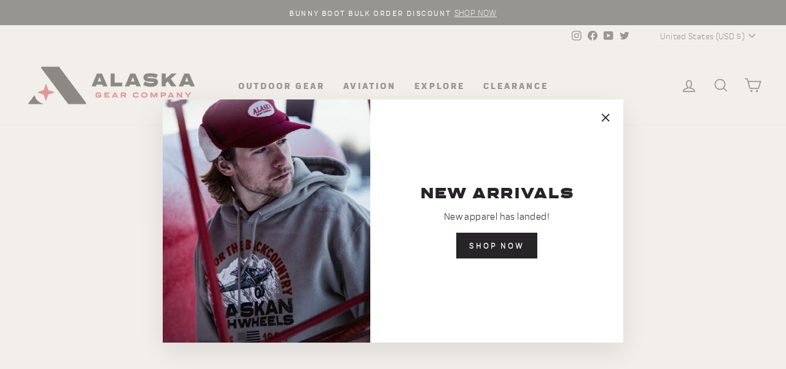

--- FILE ---
content_type: text/html; charset=utf-8
request_url: https://alaskagearcompany.com/pages/our-manufacturing-facility
body_size: 37984
content:
<!doctype html>
<html class="no-js" lang="en" dir="ltr">
  <head>
    <meta charset="utf-8">
    <meta http-equiv="X-UA-Compatible" content="IE=edge,chrome=1">
    <meta name="viewport" content="width=device-width,initial-scale=1">
    <meta name="theme-color" content="#272427">
    <link rel="canonical" href="https://alaskagearcompany.com/pages/our-manufacturing-facility">
    <link rel="preconnect" href="https://cdn.shopify.com" crossorigin>
    <link rel="preconnect" href="https://fonts.shopifycdn.com" crossorigin>
    <link rel="dns-prefetch" href="https://productreviews.shopifycdn.com">
    <link rel="dns-prefetch" href="https://ajax.googleapis.com">
    <link rel="dns-prefetch" href="https://maps.googleapis.com">
    <link rel="dns-prefetch" href="https://maps.gstatic.com"><link rel="shortcut icon" href="//alaskagearcompany.com/cdn/shop/files/23-AKGC-Web-Image-P1-3A-fav-icon_9e54693c-5e61-40c6-8670-e819793a5090_32x32.png?v=1696465526" type="image/png"><title>Manufacturing Facilities
&ndash; Alaska Gear Company
</title>
<meta property="og:site_name" content="Alaska Gear Company">
  <meta property="og:url" content="https://alaskagearcompany.com/pages/our-manufacturing-facility">
  <meta property="og:title" content="Manufacturing Facilities">
  <meta property="og:type" content="website">
  <meta property="og:description" content="Alaska Gear Company creates trusted, reliable gear for the world's harshest environments. Our roots lie in Alaska's backcountry where gear failure is catastrophic and rescue is not promised. This is the foundation of our commitment to producing, high-quality equipment that can stand up to any demand across the globe."><meta property="og:image" content="http://alaskagearcompany.com/cdn/shop/files/alaska-gear-company-social-banner.jpg?v=1710890462">
    <meta property="og:image:secure_url" content="https://alaskagearcompany.com/cdn/shop/files/alaska-gear-company-social-banner.jpg?v=1710890462">
    <meta property="og:image:width" content="1200">
    <meta property="og:image:height" content="628"><meta name="twitter:site" content="@https://x.com/AlaskaGearCo">
  <meta name="twitter:card" content="summary_large_image">
  <meta name="twitter:title" content="Manufacturing Facilities">
  <meta name="twitter:description" content="Alaska Gear Company creates trusted, reliable gear for the world's harshest environments. Our roots lie in Alaska's backcountry where gear failure is catastrophic and rescue is not promised. This is the foundation of our commitment to producing, high-quality equipment that can stand up to any demand across the globe.">
<style data-shopify>@font-face {
  font-family: Arimo;
  font-weight: 700;
  font-style: normal;
  font-display: swap;
  src: url("//alaskagearcompany.com/cdn/fonts/arimo/arimo_n7.1d2d0638e6a1228d86beb0e10006e3280ccb2d04.woff2") format("woff2"),
       url("//alaskagearcompany.com/cdn/fonts/arimo/arimo_n7.f4b9139e8eac4a17b38b8707044c20f54c3be479.woff") format("woff");
}

  @font-face {
  font-family: Arimo;
  font-weight: 400;
  font-style: normal;
  font-display: swap;
  src: url("//alaskagearcompany.com/cdn/fonts/arimo/arimo_n4.a7efb558ca22d2002248bbe6f302a98edee38e35.woff2") format("woff2"),
       url("//alaskagearcompany.com/cdn/fonts/arimo/arimo_n4.0da809f7d1d5ede2a73be7094ac00741efdb6387.woff") format("woff");
}


  @font-face {
  font-family: Arimo;
  font-weight: 600;
  font-style: normal;
  font-display: swap;
  src: url("//alaskagearcompany.com/cdn/fonts/arimo/arimo_n6.9c18b0befd86597f319b7d7f925727d04c262b32.woff2") format("woff2"),
       url("//alaskagearcompany.com/cdn/fonts/arimo/arimo_n6.422bf6679b81a8bfb1b25d19299a53688390c2b9.woff") format("woff");
}

  @font-face {
  font-family: Arimo;
  font-weight: 400;
  font-style: italic;
  font-display: swap;
  src: url("//alaskagearcompany.com/cdn/fonts/arimo/arimo_i4.438ddb21a1b98c7230698d70dc1a21df235701b2.woff2") format("woff2"),
       url("//alaskagearcompany.com/cdn/fonts/arimo/arimo_i4.0e1908a0dc1ec32fabb5a03a0c9ee2083f82e3d7.woff") format("woff");
}

  @font-face {
  font-family: Arimo;
  font-weight: 600;
  font-style: italic;
  font-display: swap;
  src: url("//alaskagearcompany.com/cdn/fonts/arimo/arimo_i6.f0bf3dae51f72fa5b2cefdfe865a6fbb7701a14c.woff2") format("woff2"),
       url("//alaskagearcompany.com/cdn/fonts/arimo/arimo_i6.3489f579170784cd222ed21c14f1e8f1a3c0d044.woff") format("woff");
}

</style><link href="//alaskagearcompany.com/cdn/shop/t/116/assets/theme.css?v=107389555837516510111756512135" rel="stylesheet" type="text/css" media="all" />
<style data-shopify>@font-face {
    font-family: 'praktikaregular';
    src: url(//alaskagearcompany.com/cdn/shop/files/praktika-regular-webfont.woff2?v=14333432125300907240) format('woff2'); 
    font-weight: normal;
    font-style: normal;

}
@font-face {
    font-family: 'praktikaregular_italic';
    src: url(//alaskagearcompany.com/cdn/shop/files/praktika-regularitalic-webfont.woff2?v=4181027224377688311) format('woff2');
    font-weight: normal;
    font-style: normal;

}
@font-face {
    font-family: 'praktikabold';
    src: url(//alaskagearcompany.com/cdn/shop/files/praktika-bold-webfont.woff2?v=15992668955554290491) format('woff2');
    font-weight: normal;
    font-style: normal;
}
@font-face {
    font-family: 'praktikaextrabold';
    src: url(//alaskagearcompany.com/cdn/shop/files/praktika-extrabold-webfont.woff2?v=18208413654246367645) format('woff2');
    font-weight: normal;
    font-style: normal;
}
@font-face {
    font-family: 'praktikabold_extended';
    src: url(//alaskagearcompany.com/cdn/shop/files/praktika-boldextended-webfont.woff2?v=14893061561295724257) format('woff2');
    font-weight: normal;
    font-style: normal;
}
@font-face {
    font-family: 'praktikablack_extended';
    src: url(//alaskagearcompany.com/cdn/shop/files/praktika-blackextended-webfont.woff2?v=13814971718416515384) format('woff2');
    font-weight: normal;
    font-style: normal;
}
  :root {
    --typeHeaderPrimary: 'praktikablack_extended';
    --typeHeaderFallback: sans-serif;
    --typeHeaderSize: 38px;
    --typeHeaderWeight: 900;
    --typeHeaderLineHeight: 1;
    --typeHeaderSpacing: 0.025em;

    --typeBasePrimary:'praktikaregular';
    --typeBaseFallback:sans-serif;
    --typeBaseSize: 16px;
    --typeBaseWeight: normal;
    --typeBaseSpacing: 0.025em;
    --typeBaseLineHeight: 1.6;

    --typeCollectionTitle: 24px;

    --iconWeight: 4px;
    --iconLinecaps: miter;

    
      --buttonRadius: 0px;
    

    --colorGridOverlayOpacity: 0.2;
  }

  .placeholder-content {
    background-image: linear-gradient(100deg, #ffffff 40%, #f7f7f7 63%, #ffffff 79%);
  }</style><script src="//alaskagearcompany.com/cdn/shopifycloud/storefront/assets/themes_support/api.jquery-7ab1a3a4.js" type="text/javascript"></script>
  
    <script>
      document.documentElement.className = document.documentElement.className.replace('no-js', 'js');

      window.theme = window.theme || {};
      theme.routes = {
        home: "/",
        cart: "/cart.js",
        cartPage: "/cart",
        cartAdd: "/cart/add.js",
        cartChange: "/cart/change.js",
        search: "/search",
        predictive_url: "/search/suggest"
      };
      theme.strings = {
        soldOut: "Sold Out",
        unavailable: "Unavailable",
        inStockLabel: "In stock, ready to ship",
        oneStockLabel: "Low stock - [count] item left",
        otherStockLabel: "Low stock - [count] items left",
        willNotShipUntil: "Ready to ship [date]",
        willBeInStockAfter: "Back in stock [date]",
        waitingForStock: "Inventory on the way",
        savePrice: "Save [saved_amount]",
        cartEmpty: "Your cart is currently empty.",
        cartTermsConfirmation: "You must agree with the terms and conditions of sales to check out",
        searchCollections: "Collections:",
        searchPages: "Pages:",
        searchArticles: "Articles:",
        productFrom: "from ",
        maxQuantity: "You can only have [quantity] of [title] in your cart."
      };
      theme.settings = {
        cartType: "drawer",
        isCustomerTemplate: false,
        moneyFormat: "${{amount}}",
        saveType: "dollar",
        productImageSize: "square",
        productImageCover: false,
        predictiveSearch: true,
        predictiveSearchType: "product,article,page,collection",
        predictiveSearchVendor: false,
        predictiveSearchPrice: false,
        quickView: false,
        themeName: 'Impulse',
        themeVersion: "7.2.0"
      };
    </script><script>window.performance && window.performance.mark && window.performance.mark('shopify.content_for_header.start');</script><meta name="facebook-domain-verification" content="pxn17qyanzzhfqzdsbrwh4t2928bq3">
<meta name="google-site-verification" content="9ffEmCjujBA-NZtiBZ7uvkUUjM52J9WCE9IPFSsYDd4">
<meta id="shopify-digital-wallet" name="shopify-digital-wallet" content="/61401399353/digital_wallets/dialog">
<meta name="shopify-checkout-api-token" content="e6a10d077d09d68999c924555ac8aa9c">
<link rel="alternate" hreflang="x-default" href="https://alaskagearcompany.com/pages/our-manufacturing-facility">
<link rel="alternate" hreflang="en-CA" href="https://alaskagearcompany.com/en-ca/pages/our-manufacturing-facility">
<link rel="alternate" hreflang="en-US" href="https://alaskagearcompany.com/pages/our-manufacturing-facility">
<script async="async" src="/checkouts/internal/preloads.js?locale=en-US"></script>
<link rel="preconnect" href="https://shop.app" crossorigin="anonymous">
<script async="async" src="https://shop.app/checkouts/internal/preloads.js?locale=en-US&shop_id=61401399353" crossorigin="anonymous"></script>
<script id="apple-pay-shop-capabilities" type="application/json">{"shopId":61401399353,"countryCode":"US","currencyCode":"USD","merchantCapabilities":["supports3DS"],"merchantId":"gid:\/\/shopify\/Shop\/61401399353","merchantName":"Alaska Gear Company","requiredBillingContactFields":["postalAddress","email","phone"],"requiredShippingContactFields":["postalAddress","email","phone"],"shippingType":"shipping","supportedNetworks":["visa","masterCard","amex","discover","elo","jcb"],"total":{"type":"pending","label":"Alaska Gear Company","amount":"1.00"},"shopifyPaymentsEnabled":true,"supportsSubscriptions":true}</script>
<script id="shopify-features" type="application/json">{"accessToken":"e6a10d077d09d68999c924555ac8aa9c","betas":["rich-media-storefront-analytics"],"domain":"alaskagearcompany.com","predictiveSearch":true,"shopId":61401399353,"locale":"en"}</script>
<script>var Shopify = Shopify || {};
Shopify.shop = "northern-airframes.myshopify.com";
Shopify.locale = "en";
Shopify.currency = {"active":"USD","rate":"1.0"};
Shopify.country = "US";
Shopify.theme = {"name":"V22.07","id":146555732025,"schema_name":"Impulse","schema_version":"7.2.0","theme_store_id":857,"role":"main"};
Shopify.theme.handle = "null";
Shopify.theme.style = {"id":null,"handle":null};
Shopify.cdnHost = "alaskagearcompany.com/cdn";
Shopify.routes = Shopify.routes || {};
Shopify.routes.root = "/";</script>
<script type="module">!function(o){(o.Shopify=o.Shopify||{}).modules=!0}(window);</script>
<script>!function(o){function n(){var o=[];function n(){o.push(Array.prototype.slice.apply(arguments))}return n.q=o,n}var t=o.Shopify=o.Shopify||{};t.loadFeatures=n(),t.autoloadFeatures=n()}(window);</script>
<script>
  window.ShopifyPay = window.ShopifyPay || {};
  window.ShopifyPay.apiHost = "shop.app\/pay";
  window.ShopifyPay.redirectState = null;
</script>
<script id="shop-js-analytics" type="application/json">{"pageType":"page"}</script>
<script defer="defer" async type="module" src="//alaskagearcompany.com/cdn/shopifycloud/shop-js/modules/v2/client.init-shop-cart-sync_BT-GjEfc.en.esm.js"></script>
<script defer="defer" async type="module" src="//alaskagearcompany.com/cdn/shopifycloud/shop-js/modules/v2/chunk.common_D58fp_Oc.esm.js"></script>
<script defer="defer" async type="module" src="//alaskagearcompany.com/cdn/shopifycloud/shop-js/modules/v2/chunk.modal_xMitdFEc.esm.js"></script>
<script type="module">
  await import("//alaskagearcompany.com/cdn/shopifycloud/shop-js/modules/v2/client.init-shop-cart-sync_BT-GjEfc.en.esm.js");
await import("//alaskagearcompany.com/cdn/shopifycloud/shop-js/modules/v2/chunk.common_D58fp_Oc.esm.js");
await import("//alaskagearcompany.com/cdn/shopifycloud/shop-js/modules/v2/chunk.modal_xMitdFEc.esm.js");

  window.Shopify.SignInWithShop?.initShopCartSync?.({"fedCMEnabled":true,"windoidEnabled":true});

</script>
<script>
  window.Shopify = window.Shopify || {};
  if (!window.Shopify.featureAssets) window.Shopify.featureAssets = {};
  window.Shopify.featureAssets['shop-js'] = {"shop-cart-sync":["modules/v2/client.shop-cart-sync_DZOKe7Ll.en.esm.js","modules/v2/chunk.common_D58fp_Oc.esm.js","modules/v2/chunk.modal_xMitdFEc.esm.js"],"init-fed-cm":["modules/v2/client.init-fed-cm_B6oLuCjv.en.esm.js","modules/v2/chunk.common_D58fp_Oc.esm.js","modules/v2/chunk.modal_xMitdFEc.esm.js"],"shop-cash-offers":["modules/v2/client.shop-cash-offers_D2sdYoxE.en.esm.js","modules/v2/chunk.common_D58fp_Oc.esm.js","modules/v2/chunk.modal_xMitdFEc.esm.js"],"shop-login-button":["modules/v2/client.shop-login-button_QeVjl5Y3.en.esm.js","modules/v2/chunk.common_D58fp_Oc.esm.js","modules/v2/chunk.modal_xMitdFEc.esm.js"],"pay-button":["modules/v2/client.pay-button_DXTOsIq6.en.esm.js","modules/v2/chunk.common_D58fp_Oc.esm.js","modules/v2/chunk.modal_xMitdFEc.esm.js"],"shop-button":["modules/v2/client.shop-button_DQZHx9pm.en.esm.js","modules/v2/chunk.common_D58fp_Oc.esm.js","modules/v2/chunk.modal_xMitdFEc.esm.js"],"avatar":["modules/v2/client.avatar_BTnouDA3.en.esm.js"],"init-windoid":["modules/v2/client.init-windoid_CR1B-cfM.en.esm.js","modules/v2/chunk.common_D58fp_Oc.esm.js","modules/v2/chunk.modal_xMitdFEc.esm.js"],"init-shop-for-new-customer-accounts":["modules/v2/client.init-shop-for-new-customer-accounts_C_vY_xzh.en.esm.js","modules/v2/client.shop-login-button_QeVjl5Y3.en.esm.js","modules/v2/chunk.common_D58fp_Oc.esm.js","modules/v2/chunk.modal_xMitdFEc.esm.js"],"init-shop-email-lookup-coordinator":["modules/v2/client.init-shop-email-lookup-coordinator_BI7n9ZSv.en.esm.js","modules/v2/chunk.common_D58fp_Oc.esm.js","modules/v2/chunk.modal_xMitdFEc.esm.js"],"init-shop-cart-sync":["modules/v2/client.init-shop-cart-sync_BT-GjEfc.en.esm.js","modules/v2/chunk.common_D58fp_Oc.esm.js","modules/v2/chunk.modal_xMitdFEc.esm.js"],"shop-toast-manager":["modules/v2/client.shop-toast-manager_DiYdP3xc.en.esm.js","modules/v2/chunk.common_D58fp_Oc.esm.js","modules/v2/chunk.modal_xMitdFEc.esm.js"],"init-customer-accounts":["modules/v2/client.init-customer-accounts_D9ZNqS-Q.en.esm.js","modules/v2/client.shop-login-button_QeVjl5Y3.en.esm.js","modules/v2/chunk.common_D58fp_Oc.esm.js","modules/v2/chunk.modal_xMitdFEc.esm.js"],"init-customer-accounts-sign-up":["modules/v2/client.init-customer-accounts-sign-up_iGw4briv.en.esm.js","modules/v2/client.shop-login-button_QeVjl5Y3.en.esm.js","modules/v2/chunk.common_D58fp_Oc.esm.js","modules/v2/chunk.modal_xMitdFEc.esm.js"],"shop-follow-button":["modules/v2/client.shop-follow-button_CqMgW2wH.en.esm.js","modules/v2/chunk.common_D58fp_Oc.esm.js","modules/v2/chunk.modal_xMitdFEc.esm.js"],"checkout-modal":["modules/v2/client.checkout-modal_xHeaAweL.en.esm.js","modules/v2/chunk.common_D58fp_Oc.esm.js","modules/v2/chunk.modal_xMitdFEc.esm.js"],"shop-login":["modules/v2/client.shop-login_D91U-Q7h.en.esm.js","modules/v2/chunk.common_D58fp_Oc.esm.js","modules/v2/chunk.modal_xMitdFEc.esm.js"],"lead-capture":["modules/v2/client.lead-capture_BJmE1dJe.en.esm.js","modules/v2/chunk.common_D58fp_Oc.esm.js","modules/v2/chunk.modal_xMitdFEc.esm.js"],"payment-terms":["modules/v2/client.payment-terms_Ci9AEqFq.en.esm.js","modules/v2/chunk.common_D58fp_Oc.esm.js","modules/v2/chunk.modal_xMitdFEc.esm.js"]};
</script>
<script>(function() {
  var isLoaded = false;
  function asyncLoad() {
    if (isLoaded) return;
    isLoaded = true;
    var urls = ["https:\/\/chimpstatic.com\/mcjs-connected\/js\/users\/52779f0f7de43f77e2095048f\/ca420edf758c6825d6a90136f.js?shop=northern-airframes.myshopify.com","https:\/\/storage.nfcube.com\/instafeed-a4b026a9b2e5c3aa5ee6cbe69d4512b4.js?shop=northern-airframes.myshopify.com","https:\/\/dr4qe3ddw9y32.cloudfront.net\/awin-shopify-integration-code.js?aid=118179\u0026v=shopifyApp_5.2.3\u0026ts=1752698401896\u0026shop=northern-airframes.myshopify.com"];
    for (var i = 0; i < urls.length; i++) {
      var s = document.createElement('script');
      s.type = 'text/javascript';
      s.async = true;
      s.src = urls[i];
      var x = document.getElementsByTagName('script')[0];
      x.parentNode.insertBefore(s, x);
    }
  };
  if(window.attachEvent) {
    window.attachEvent('onload', asyncLoad);
  } else {
    window.addEventListener('load', asyncLoad, false);
  }
})();</script>
<script id="__st">var __st={"a":61401399353,"offset":-32400,"reqid":"33810e1d-36d8-45c4-b0af-ac58cbc4a7fc-1769038522","pageurl":"alaskagearcompany.com\/pages\/our-manufacturing-facility","s":"pages-91215790137","u":"53e1ce4694f9","p":"page","rtyp":"page","rid":91215790137};</script>
<script>window.ShopifyPaypalV4VisibilityTracking = true;</script>
<script id="captcha-bootstrap">!function(){'use strict';const t='contact',e='account',n='new_comment',o=[[t,t],['blogs',n],['comments',n],[t,'customer']],c=[[e,'customer_login'],[e,'guest_login'],[e,'recover_customer_password'],[e,'create_customer']],r=t=>t.map((([t,e])=>`form[action*='/${t}']:not([data-nocaptcha='true']) input[name='form_type'][value='${e}']`)).join(','),a=t=>()=>t?[...document.querySelectorAll(t)].map((t=>t.form)):[];function s(){const t=[...o],e=r(t);return a(e)}const i='password',u='form_key',d=['recaptcha-v3-token','g-recaptcha-response','h-captcha-response',i],f=()=>{try{return window.sessionStorage}catch{return}},m='__shopify_v',_=t=>t.elements[u];function p(t,e,n=!1){try{const o=window.sessionStorage,c=JSON.parse(o.getItem(e)),{data:r}=function(t){const{data:e,action:n}=t;return t[m]||n?{data:e,action:n}:{data:t,action:n}}(c);for(const[e,n]of Object.entries(r))t.elements[e]&&(t.elements[e].value=n);n&&o.removeItem(e)}catch(o){console.error('form repopulation failed',{error:o})}}const l='form_type',E='cptcha';function T(t){t.dataset[E]=!0}const w=window,h=w.document,L='Shopify',v='ce_forms',y='captcha';let A=!1;((t,e)=>{const n=(g='f06e6c50-85a8-45c8-87d0-21a2b65856fe',I='https://cdn.shopify.com/shopifycloud/storefront-forms-hcaptcha/ce_storefront_forms_captcha_hcaptcha.v1.5.2.iife.js',D={infoText:'Protected by hCaptcha',privacyText:'Privacy',termsText:'Terms'},(t,e,n)=>{const o=w[L][v],c=o.bindForm;if(c)return c(t,g,e,D).then(n);var r;o.q.push([[t,g,e,D],n]),r=I,A||(h.body.append(Object.assign(h.createElement('script'),{id:'captcha-provider',async:!0,src:r})),A=!0)});var g,I,D;w[L]=w[L]||{},w[L][v]=w[L][v]||{},w[L][v].q=[],w[L][y]=w[L][y]||{},w[L][y].protect=function(t,e){n(t,void 0,e),T(t)},Object.freeze(w[L][y]),function(t,e,n,w,h,L){const[v,y,A,g]=function(t,e,n){const i=e?o:[],u=t?c:[],d=[...i,...u],f=r(d),m=r(i),_=r(d.filter((([t,e])=>n.includes(e))));return[a(f),a(m),a(_),s()]}(w,h,L),I=t=>{const e=t.target;return e instanceof HTMLFormElement?e:e&&e.form},D=t=>v().includes(t);t.addEventListener('submit',(t=>{const e=I(t);if(!e)return;const n=D(e)&&!e.dataset.hcaptchaBound&&!e.dataset.recaptchaBound,o=_(e),c=g().includes(e)&&(!o||!o.value);(n||c)&&t.preventDefault(),c&&!n&&(function(t){try{if(!f())return;!function(t){const e=f();if(!e)return;const n=_(t);if(!n)return;const o=n.value;o&&e.removeItem(o)}(t);const e=Array.from(Array(32),(()=>Math.random().toString(36)[2])).join('');!function(t,e){_(t)||t.append(Object.assign(document.createElement('input'),{type:'hidden',name:u})),t.elements[u].value=e}(t,e),function(t,e){const n=f();if(!n)return;const o=[...t.querySelectorAll(`input[type='${i}']`)].map((({name:t})=>t)),c=[...d,...o],r={};for(const[a,s]of new FormData(t).entries())c.includes(a)||(r[a]=s);n.setItem(e,JSON.stringify({[m]:1,action:t.action,data:r}))}(t,e)}catch(e){console.error('failed to persist form',e)}}(e),e.submit())}));const S=(t,e)=>{t&&!t.dataset[E]&&(n(t,e.some((e=>e===t))),T(t))};for(const o of['focusin','change'])t.addEventListener(o,(t=>{const e=I(t);D(e)&&S(e,y())}));const B=e.get('form_key'),M=e.get(l),P=B&&M;t.addEventListener('DOMContentLoaded',(()=>{const t=y();if(P)for(const e of t)e.elements[l].value===M&&p(e,B);[...new Set([...A(),...v().filter((t=>'true'===t.dataset.shopifyCaptcha))])].forEach((e=>S(e,t)))}))}(h,new URLSearchParams(w.location.search),n,t,e,['guest_login'])})(!0,!0)}();</script>
<script integrity="sha256-4kQ18oKyAcykRKYeNunJcIwy7WH5gtpwJnB7kiuLZ1E=" data-source-attribution="shopify.loadfeatures" defer="defer" src="//alaskagearcompany.com/cdn/shopifycloud/storefront/assets/storefront/load_feature-a0a9edcb.js" crossorigin="anonymous"></script>
<script crossorigin="anonymous" defer="defer" src="//alaskagearcompany.com/cdn/shopifycloud/storefront/assets/shopify_pay/storefront-65b4c6d7.js?v=20250812"></script>
<script data-source-attribution="shopify.dynamic_checkout.dynamic.init">var Shopify=Shopify||{};Shopify.PaymentButton=Shopify.PaymentButton||{isStorefrontPortableWallets:!0,init:function(){window.Shopify.PaymentButton.init=function(){};var t=document.createElement("script");t.src="https://alaskagearcompany.com/cdn/shopifycloud/portable-wallets/latest/portable-wallets.en.js",t.type="module",document.head.appendChild(t)}};
</script>
<script data-source-attribution="shopify.dynamic_checkout.buyer_consent">
  function portableWalletsHideBuyerConsent(e){var t=document.getElementById("shopify-buyer-consent"),n=document.getElementById("shopify-subscription-policy-button");t&&n&&(t.classList.add("hidden"),t.setAttribute("aria-hidden","true"),n.removeEventListener("click",e))}function portableWalletsShowBuyerConsent(e){var t=document.getElementById("shopify-buyer-consent"),n=document.getElementById("shopify-subscription-policy-button");t&&n&&(t.classList.remove("hidden"),t.removeAttribute("aria-hidden"),n.addEventListener("click",e))}window.Shopify?.PaymentButton&&(window.Shopify.PaymentButton.hideBuyerConsent=portableWalletsHideBuyerConsent,window.Shopify.PaymentButton.showBuyerConsent=portableWalletsShowBuyerConsent);
</script>
<script data-source-attribution="shopify.dynamic_checkout.cart.bootstrap">document.addEventListener("DOMContentLoaded",(function(){function t(){return document.querySelector("shopify-accelerated-checkout-cart, shopify-accelerated-checkout")}if(t())Shopify.PaymentButton.init();else{new MutationObserver((function(e,n){t()&&(Shopify.PaymentButton.init(),n.disconnect())})).observe(document.body,{childList:!0,subtree:!0})}}));
</script>
<script id='scb4127' type='text/javascript' async='' src='https://alaskagearcompany.com/cdn/shopifycloud/privacy-banner/storefront-banner.js'></script><link id="shopify-accelerated-checkout-styles" rel="stylesheet" media="screen" href="https://alaskagearcompany.com/cdn/shopifycloud/portable-wallets/latest/accelerated-checkout-backwards-compat.css" crossorigin="anonymous">
<style id="shopify-accelerated-checkout-cart">
        #shopify-buyer-consent {
  margin-top: 1em;
  display: inline-block;
  width: 100%;
}

#shopify-buyer-consent.hidden {
  display: none;
}

#shopify-subscription-policy-button {
  background: none;
  border: none;
  padding: 0;
  text-decoration: underline;
  font-size: inherit;
  cursor: pointer;
}

#shopify-subscription-policy-button::before {
  box-shadow: none;
}

      </style>

<script>window.performance && window.performance.mark && window.performance.mark('shopify.content_for_header.end');</script><script src="//alaskagearcompany.com/cdn/shop/t/116/assets/vendor-scripts-v11.js" defer="defer"></script>
    <script src="https://code.jquery.com/jquery-3.6.0.min.js"></script><link rel="stylesheet" href="//alaskagearcompany.com/cdn/shop/t/116/assets/country-flags.css"><script src="//alaskagearcompany.com/cdn/shop/t/116/assets/theme.js?v=57470450377661697881749496966" defer="defer"></script>

<!-- Google tag (gtag.js) -->

  <script async src="https://www.googletagmanager.com/gtag/js?id=G-58LDJWVBBS"></script>

  <script>

 window.dataLayer = window.dataLayer || [];

 function gtag(){dataLayer.push(arguments);}

 gtag('js', new Date());

 gtag('config', 'TAG_ID');

</script>
    
  <!-- BEGIN app block: shopify://apps/judge-me-reviews/blocks/judgeme_core/61ccd3b1-a9f2-4160-9fe9-4fec8413e5d8 --><!-- Start of Judge.me Core -->






<link rel="dns-prefetch" href="https://cdnwidget.judge.me">
<link rel="dns-prefetch" href="https://cdn.judge.me">
<link rel="dns-prefetch" href="https://cdn1.judge.me">
<link rel="dns-prefetch" href="https://api.judge.me">

<script data-cfasync='false' class='jdgm-settings-script'>window.jdgmSettings={"pagination":5,"disable_web_reviews":false,"badge_no_review_text":"No reviews","badge_n_reviews_text":"{{ n }} review/reviews","badge_star_color":"#D0232A","hide_badge_preview_if_no_reviews":true,"badge_hide_text":false,"enforce_center_preview_badge":false,"widget_title":"Customer Reviews","widget_open_form_text":"Write a review","widget_close_form_text":"Cancel review","widget_refresh_page_text":"Refresh page","widget_summary_text":"Based on {{ number_of_reviews }} review/reviews","widget_no_review_text":"Be the first to write a review","widget_name_field_text":"Display name","widget_verified_name_field_text":"Verified Name (public)","widget_name_placeholder_text":"Display name","widget_required_field_error_text":"This field is required.","widget_email_field_text":"Email address","widget_verified_email_field_text":"Verified Email (private, can not be edited)","widget_email_placeholder_text":"Your email address","widget_email_field_error_text":"Please enter a valid email address.","widget_rating_field_text":"Rating","widget_review_title_field_text":"Review Title","widget_review_title_placeholder_text":"Give your review a title","widget_review_body_field_text":"Review content","widget_review_body_placeholder_text":"Start writing here...","widget_pictures_field_text":"Picture/Video (optional)","widget_submit_review_text":"Submit Review","widget_submit_verified_review_text":"Submit Verified Review","widget_submit_success_msg_with_auto_publish":"Thank you! Please refresh the page in a few moments to see your review. You can remove or edit your review by logging into \u003ca href='https://judge.me/login' target='_blank' rel='nofollow noopener'\u003eJudge.me\u003c/a\u003e","widget_submit_success_msg_no_auto_publish":"Thank you! Your review will be published as soon as it is approved by the shop admin. You can remove or edit your review by logging into \u003ca href='https://judge.me/login' target='_blank' rel='nofollow noopener'\u003eJudge.me\u003c/a\u003e","widget_show_default_reviews_out_of_total_text":"Showing {{ n_reviews_shown }} out of {{ n_reviews }} reviews.","widget_show_all_link_text":"Show all","widget_show_less_link_text":"Show less","widget_author_said_text":"{{ reviewer_name }} said:","widget_days_text":"{{ n }} days ago","widget_weeks_text":"{{ n }} week/weeks ago","widget_months_text":"{{ n }} month/months ago","widget_years_text":"{{ n }} year/years ago","widget_yesterday_text":"Yesterday","widget_today_text":"Today","widget_replied_text":"\u003e\u003e {{ shop_name }} replied:","widget_read_more_text":"Read more","widget_reviewer_name_as_initial":"","widget_rating_filter_color":"#fbcd0a","widget_rating_filter_see_all_text":"See all reviews","widget_sorting_most_recent_text":"Most Recent","widget_sorting_highest_rating_text":"Highest Rating","widget_sorting_lowest_rating_text":"Lowest Rating","widget_sorting_with_pictures_text":"Only Pictures","widget_sorting_most_helpful_text":"Most Helpful","widget_open_question_form_text":"Ask a question","widget_reviews_subtab_text":"Reviews","widget_questions_subtab_text":"Questions","widget_question_label_text":"Question","widget_answer_label_text":"Answer","widget_question_placeholder_text":"Write your question here","widget_submit_question_text":"Submit Question","widget_question_submit_success_text":"Thank you for your question! We will notify you once it gets answered.","widget_star_color":"#D0232A","verified_badge_text":"Verified","verified_badge_bg_color":"","verified_badge_text_color":"","verified_badge_placement":"left-of-reviewer-name","widget_review_max_height":"","widget_hide_border":false,"widget_social_share":false,"widget_thumb":true,"widget_review_location_show":false,"widget_location_format":"state_country_only","all_reviews_include_out_of_store_products":true,"all_reviews_out_of_store_text":"(out of store)","all_reviews_pagination":100,"all_reviews_product_name_prefix_text":"about","enable_review_pictures":true,"enable_question_anwser":true,"widget_theme":"","review_date_format":"mm/dd/yyyy","default_sort_method":"most-recent","widget_product_reviews_subtab_text":"Product Reviews","widget_shop_reviews_subtab_text":"Shop Reviews","widget_other_products_reviews_text":"Reviews for other products","widget_store_reviews_subtab_text":"Store reviews","widget_no_store_reviews_text":"This store hasn't received any reviews yet","widget_web_restriction_product_reviews_text":"This product hasn't received any reviews yet","widget_no_items_text":"No items found","widget_show_more_text":"Show more","widget_write_a_store_review_text":"Write a Store Review","widget_other_languages_heading":"Reviews in Other Languages","widget_translate_review_text":"Translate review to {{ language }}","widget_translating_review_text":"Translating...","widget_show_original_translation_text":"Show original ({{ language }})","widget_translate_review_failed_text":"Review couldn't be translated.","widget_translate_review_retry_text":"Retry","widget_translate_review_try_again_later_text":"Try again later","show_product_url_for_grouped_product":false,"widget_sorting_pictures_first_text":"Pictures First","show_pictures_on_all_rev_page_mobile":false,"show_pictures_on_all_rev_page_desktop":false,"floating_tab_hide_mobile_install_preference":false,"floating_tab_button_name":"★ Reviews","floating_tab_title":"Let customers speak for us","floating_tab_button_color":"","floating_tab_button_background_color":"","floating_tab_url":"","floating_tab_url_enabled":false,"floating_tab_tab_style":"text","all_reviews_text_badge_text":"Customers rate us {{ shop.metafields.judgeme.all_reviews_rating | round: 1 }}/5 based on {{ shop.metafields.judgeme.all_reviews_count }} reviews.","all_reviews_text_badge_text_branded_style":"{{ shop.metafields.judgeme.all_reviews_rating | round: 1 }} out of 5 stars based on {{ shop.metafields.judgeme.all_reviews_count }} reviews","is_all_reviews_text_badge_a_link":false,"show_stars_for_all_reviews_text_badge":false,"all_reviews_text_badge_url":"","all_reviews_text_style":"branded","all_reviews_text_color_style":"judgeme_brand_color","all_reviews_text_color":"#108474","all_reviews_text_show_jm_brand":true,"featured_carousel_show_header":true,"featured_carousel_title":"Let customers speak for us","testimonials_carousel_title":"Customers are saying","videos_carousel_title":"Real customer stories","cards_carousel_title":"Customers are saying","featured_carousel_count_text":"from {{ n }} reviews","featured_carousel_add_link_to_all_reviews_page":false,"featured_carousel_url":"","featured_carousel_show_images":true,"featured_carousel_autoslide_interval":5,"featured_carousel_arrows_on_the_sides":false,"featured_carousel_height":250,"featured_carousel_width":80,"featured_carousel_image_size":0,"featured_carousel_image_height":250,"featured_carousel_arrow_color":"#eeeeee","verified_count_badge_style":"branded","verified_count_badge_orientation":"horizontal","verified_count_badge_color_style":"judgeme_brand_color","verified_count_badge_color":"#108474","is_verified_count_badge_a_link":false,"verified_count_badge_url":"","verified_count_badge_show_jm_brand":true,"widget_rating_preset_default":5,"widget_first_sub_tab":"product-reviews","widget_show_histogram":true,"widget_histogram_use_custom_color":false,"widget_pagination_use_custom_color":false,"widget_star_use_custom_color":false,"widget_verified_badge_use_custom_color":false,"widget_write_review_use_custom_color":false,"picture_reminder_submit_button":"Upload Pictures","enable_review_videos":true,"mute_video_by_default":false,"widget_sorting_videos_first_text":"Videos First","widget_review_pending_text":"Pending","featured_carousel_items_for_large_screen":3,"social_share_options_order":"Facebook,Twitter","remove_microdata_snippet":true,"disable_json_ld":false,"enable_json_ld_products":true,"preview_badge_show_question_text":false,"preview_badge_no_question_text":"No questions","preview_badge_n_question_text":"{{ number_of_questions }} question/questions","qa_badge_show_icon":false,"qa_badge_position":"same-row","remove_judgeme_branding":true,"widget_add_search_bar":false,"widget_search_bar_placeholder":"Search","widget_sorting_verified_only_text":"Verified only","featured_carousel_theme":"default","featured_carousel_show_rating":true,"featured_carousel_show_title":true,"featured_carousel_show_body":true,"featured_carousel_show_date":false,"featured_carousel_show_reviewer":true,"featured_carousel_show_product":false,"featured_carousel_header_background_color":"#108474","featured_carousel_header_text_color":"#ffffff","featured_carousel_name_product_separator":"reviewed","featured_carousel_full_star_background":"#108474","featured_carousel_empty_star_background":"#dadada","featured_carousel_vertical_theme_background":"#f9fafb","featured_carousel_verified_badge_enable":true,"featured_carousel_verified_badge_color":"#108474","featured_carousel_border_style":"round","featured_carousel_review_line_length_limit":3,"featured_carousel_more_reviews_button_text":"Read more reviews","featured_carousel_view_product_button_text":"View product","all_reviews_page_load_reviews_on":"scroll","all_reviews_page_load_more_text":"Load More Reviews","disable_fb_tab_reviews":false,"enable_ajax_cdn_cache":false,"widget_advanced_speed_features":5,"widget_public_name_text":"displayed publicly like","default_reviewer_name":"John Smith","default_reviewer_name_has_non_latin":true,"widget_reviewer_anonymous":"Anonymous","medals_widget_title":"Judge.me Review Medals","medals_widget_background_color":"#FFFFFF","medals_widget_position":"footer_all_pages","medals_widget_border_color":"#f9fafb","medals_widget_verified_text_position":"left","medals_widget_use_monochromatic_version":true,"medals_widget_elements_color":"#D0232A","show_reviewer_avatar":false,"widget_invalid_yt_video_url_error_text":"Not a YouTube video URL","widget_max_length_field_error_text":"Please enter no more than {0} characters.","widget_show_country_flag":false,"widget_show_collected_via_shop_app":true,"widget_verified_by_shop_badge_style":"light","widget_verified_by_shop_text":"Verified by Shop","widget_show_photo_gallery":true,"widget_load_with_code_splitting":true,"widget_ugc_install_preference":false,"widget_ugc_title":"Made by us, Shared by you","widget_ugc_subtitle":"Tag us to see your picture featured in our page","widget_ugc_arrows_color":"#ffffff","widget_ugc_primary_button_text":"Buy Now","widget_ugc_primary_button_background_color":"#108474","widget_ugc_primary_button_text_color":"#ffffff","widget_ugc_primary_button_border_width":"0","widget_ugc_primary_button_border_style":"none","widget_ugc_primary_button_border_color":"#108474","widget_ugc_primary_button_border_radius":"25","widget_ugc_secondary_button_text":"Load More","widget_ugc_secondary_button_background_color":"#ffffff","widget_ugc_secondary_button_text_color":"#108474","widget_ugc_secondary_button_border_width":"2","widget_ugc_secondary_button_border_style":"solid","widget_ugc_secondary_button_border_color":"#108474","widget_ugc_secondary_button_border_radius":"25","widget_ugc_reviews_button_text":"View Reviews","widget_ugc_reviews_button_background_color":"#ffffff","widget_ugc_reviews_button_text_color":"#108474","widget_ugc_reviews_button_border_width":"2","widget_ugc_reviews_button_border_style":"solid","widget_ugc_reviews_button_border_color":"#108474","widget_ugc_reviews_button_border_radius":"25","widget_ugc_reviews_button_link_to":"judgeme-reviews-page","widget_ugc_show_post_date":true,"widget_ugc_max_width":"800","widget_rating_metafield_value_type":true,"widget_primary_color":"#881012","widget_enable_secondary_color":true,"widget_secondary_color":"#E9E4DE","widget_summary_average_rating_text":"{{ average_rating }} out of 5","widget_media_grid_title":"Customer photos \u0026 videos","widget_media_grid_see_more_text":"See more","widget_round_style":false,"widget_show_product_medals":false,"widget_verified_by_judgeme_text":"Verified by Judge.me","widget_show_store_medals":true,"widget_verified_by_judgeme_text_in_store_medals":"Verified by Judge.me","widget_media_field_exceed_quantity_message":"Sorry, we can only accept {{ max_media }} for one review.","widget_media_field_exceed_limit_message":"{{ file_name }} is too large, please select a {{ media_type }} less than {{ size_limit }}MB.","widget_review_submitted_text":"Review Submitted!","widget_question_submitted_text":"Question Submitted!","widget_close_form_text_question":"Cancel","widget_write_your_answer_here_text":"Write your answer here","widget_enabled_branded_link":true,"widget_show_collected_by_judgeme":false,"widget_reviewer_name_color":"","widget_write_review_text_color":"","widget_write_review_bg_color":"","widget_collected_by_judgeme_text":"collected by Judge.me","widget_pagination_type":"standard","widget_load_more_text":"Load More","widget_load_more_color":"#108474","widget_full_review_text":"Full Review","widget_read_more_reviews_text":"Read More Reviews","widget_read_questions_text":"Read Questions","widget_questions_and_answers_text":"Questions \u0026 Answers","widget_verified_by_text":"Verified by","widget_verified_text":"Verified","widget_number_of_reviews_text":"{{ number_of_reviews }} reviews","widget_back_button_text":"Back","widget_next_button_text":"Next","widget_custom_forms_filter_button":"Filters","custom_forms_style":"horizontal","widget_show_review_information":false,"how_reviews_are_collected":"How reviews are collected?","widget_show_review_keywords":false,"widget_gdpr_statement":"How we use your data: We'll only contact you about the review you left, and only if necessary. By submitting your review, you agree to Judge.me's \u003ca href='https://judge.me/terms' target='_blank' rel='nofollow noopener'\u003eterms\u003c/a\u003e, \u003ca href='https://judge.me/privacy' target='_blank' rel='nofollow noopener'\u003eprivacy\u003c/a\u003e and \u003ca href='https://judge.me/content-policy' target='_blank' rel='nofollow noopener'\u003econtent\u003c/a\u003e policies.","widget_multilingual_sorting_enabled":false,"widget_translate_review_content_enabled":false,"widget_translate_review_content_method":"manual","popup_widget_review_selection":"automatically_with_pictures","popup_widget_round_border_style":true,"popup_widget_show_title":true,"popup_widget_show_body":true,"popup_widget_show_reviewer":false,"popup_widget_show_product":true,"popup_widget_show_pictures":true,"popup_widget_use_review_picture":true,"popup_widget_show_on_home_page":true,"popup_widget_show_on_product_page":true,"popup_widget_show_on_collection_page":true,"popup_widget_show_on_cart_page":true,"popup_widget_position":"bottom_left","popup_widget_first_review_delay":5,"popup_widget_duration":5,"popup_widget_interval":5,"popup_widget_review_count":5,"popup_widget_hide_on_mobile":true,"review_snippet_widget_round_border_style":true,"review_snippet_widget_card_color":"#FFFFFF","review_snippet_widget_slider_arrows_background_color":"#FFFFFF","review_snippet_widget_slider_arrows_color":"#000000","review_snippet_widget_star_color":"#108474","show_product_variant":false,"all_reviews_product_variant_label_text":"Variant: ","widget_show_verified_branding":false,"widget_ai_summary_title":"Customers say","widget_ai_summary_disclaimer":"AI-powered review summary based on recent customer reviews","widget_show_ai_summary":false,"widget_show_ai_summary_bg":false,"widget_show_review_title_input":true,"redirect_reviewers_invited_via_email":"review_widget","request_store_review_after_product_review":false,"request_review_other_products_in_order":false,"review_form_color_scheme":"default","review_form_corner_style":"square","review_form_star_color":{},"review_form_text_color":"#333333","review_form_background_color":"#ffffff","review_form_field_background_color":"#fafafa","review_form_button_color":{},"review_form_button_text_color":"#ffffff","review_form_modal_overlay_color":"#000000","review_content_screen_title_text":"How would you rate this product?","review_content_introduction_text":"We would love it if you would share a bit about your experience.","store_review_form_title_text":"How would you rate this store?","store_review_form_introduction_text":"We would love it if you would share a bit about your experience.","show_review_guidance_text":true,"one_star_review_guidance_text":"Poor","five_star_review_guidance_text":"Great","customer_information_screen_title_text":"About you","customer_information_introduction_text":"Please tell us more about you.","custom_questions_screen_title_text":"Your experience in more detail","custom_questions_introduction_text":"Here are a few questions to help us understand more about your experience.","review_submitted_screen_title_text":"Thanks for your review!","review_submitted_screen_thank_you_text":"We are processing it and it will appear on the store soon.","review_submitted_screen_email_verification_text":"Please confirm your email by clicking the link we just sent you. This helps us keep reviews authentic.","review_submitted_request_store_review_text":"Would you like to share your experience of shopping with us?","review_submitted_review_other_products_text":"Would you like to review these products?","store_review_screen_title_text":"Would you like to share your experience of shopping with us?","store_review_introduction_text":"We value your feedback and use it to improve. Please share any thoughts or suggestions you have.","reviewer_media_screen_title_picture_text":"Share a picture","reviewer_media_introduction_picture_text":"Upload a photo to support your review.","reviewer_media_screen_title_video_text":"Share a video","reviewer_media_introduction_video_text":"Upload a video to support your review.","reviewer_media_screen_title_picture_or_video_text":"Share a picture or video","reviewer_media_introduction_picture_or_video_text":"Upload a photo or video to support your review.","reviewer_media_youtube_url_text":"Paste your Youtube URL here","advanced_settings_next_step_button_text":"Next","advanced_settings_close_review_button_text":"Close","modal_write_review_flow":false,"write_review_flow_required_text":"Required","write_review_flow_privacy_message_text":"We respect your privacy.","write_review_flow_anonymous_text":"Post review as anonymous","write_review_flow_visibility_text":"This won't be visible to other customers.","write_review_flow_multiple_selection_help_text":"Select as many as you like","write_review_flow_single_selection_help_text":"Select one option","write_review_flow_required_field_error_text":"This field is required","write_review_flow_invalid_email_error_text":"Please enter a valid email address","write_review_flow_max_length_error_text":"Max. {{ max_length }} characters.","write_review_flow_media_upload_text":"\u003cb\u003eClick to upload\u003c/b\u003e or drag and drop","write_review_flow_gdpr_statement":"We'll only contact you about your review if necessary. By submitting your review, you agree to our \u003ca href='https://judge.me/terms' target='_blank' rel='nofollow noopener'\u003eterms and conditions\u003c/a\u003e and \u003ca href='https://judge.me/privacy' target='_blank' rel='nofollow noopener'\u003eprivacy policy\u003c/a\u003e.","rating_only_reviews_enabled":false,"show_negative_reviews_help_screen":false,"new_review_flow_help_screen_rating_threshold":3,"negative_review_resolution_screen_title_text":"Tell us more","negative_review_resolution_text":"Your experience matters to us. If there were issues with your purchase, we're here to help. Feel free to reach out to us, we'd love the opportunity to make things right.","negative_review_resolution_button_text":"Contact us","negative_review_resolution_proceed_with_review_text":"Leave a review","negative_review_resolution_subject":"Issue with purchase from {{ shop_name }}.{{ order_name }}","preview_badge_collection_page_install_status":false,"widget_review_custom_css":"","preview_badge_custom_css":"","preview_badge_stars_count":"5-stars","featured_carousel_custom_css":"","floating_tab_custom_css":"","all_reviews_widget_custom_css":"","medals_widget_custom_css":"","verified_badge_custom_css":"","all_reviews_text_custom_css":"","transparency_badges_collected_via_store_invite":false,"transparency_badges_from_another_provider":false,"transparency_badges_collected_from_store_visitor":false,"transparency_badges_collected_by_verified_review_provider":false,"transparency_badges_earned_reward":false,"transparency_badges_collected_via_store_invite_text":"Review collected via store invitation","transparency_badges_from_another_provider_text":"Review collected from another provider","transparency_badges_collected_from_store_visitor_text":"Review collected from a store visitor","transparency_badges_written_in_google_text":"Review written in Google","transparency_badges_written_in_etsy_text":"Review written in Etsy","transparency_badges_written_in_shop_app_text":"Review written in Shop App","transparency_badges_earned_reward_text":"Review earned a reward for future purchase","product_review_widget_per_page":10,"widget_store_review_label_text":"Review about the store","checkout_comment_extension_title_on_product_page":"Customer Comments","checkout_comment_extension_num_latest_comment_show":5,"checkout_comment_extension_format":"name_and_timestamp","checkout_comment_customer_name":"last_initial","checkout_comment_comment_notification":true,"preview_badge_collection_page_install_preference":false,"preview_badge_home_page_install_preference":false,"preview_badge_product_page_install_preference":false,"review_widget_install_preference":"","review_carousel_install_preference":false,"floating_reviews_tab_install_preference":"none","verified_reviews_count_badge_install_preference":false,"all_reviews_text_install_preference":false,"review_widget_best_location":false,"judgeme_medals_install_preference":false,"review_widget_revamp_enabled":false,"review_widget_qna_enabled":false,"review_widget_header_theme":"minimal","review_widget_widget_title_enabled":true,"review_widget_header_text_size":"medium","review_widget_header_text_weight":"regular","review_widget_average_rating_style":"compact","review_widget_bar_chart_enabled":true,"review_widget_bar_chart_type":"numbers","review_widget_bar_chart_style":"standard","review_widget_expanded_media_gallery_enabled":false,"review_widget_reviews_section_theme":"standard","review_widget_image_style":"thumbnails","review_widget_review_image_ratio":"square","review_widget_stars_size":"medium","review_widget_verified_badge":"standard_text","review_widget_review_title_text_size":"medium","review_widget_review_text_size":"medium","review_widget_review_text_length":"medium","review_widget_number_of_columns_desktop":3,"review_widget_carousel_transition_speed":5,"review_widget_custom_questions_answers_display":"always","review_widget_button_text_color":"#FFFFFF","review_widget_text_color":"#000000","review_widget_lighter_text_color":"#7B7B7B","review_widget_corner_styling":"soft","review_widget_review_word_singular":"review","review_widget_review_word_plural":"reviews","review_widget_voting_label":"Helpful?","review_widget_shop_reply_label":"Reply from {{ shop_name }}:","review_widget_filters_title":"Filters","qna_widget_question_word_singular":"Question","qna_widget_question_word_plural":"Questions","qna_widget_answer_reply_label":"Answer from {{ answerer_name }}:","qna_content_screen_title_text":"Ask a question about this product","qna_widget_question_required_field_error_text":"Please enter your question.","qna_widget_flow_gdpr_statement":"We'll only contact you about your question if necessary. By submitting your question, you agree to our \u003ca href='https://judge.me/terms' target='_blank' rel='nofollow noopener'\u003eterms and conditions\u003c/a\u003e and \u003ca href='https://judge.me/privacy' target='_blank' rel='nofollow noopener'\u003eprivacy policy\u003c/a\u003e.","qna_widget_question_submitted_text":"Thanks for your question!","qna_widget_close_form_text_question":"Close","qna_widget_question_submit_success_text":"We’ll notify you by email when your question is answered.","all_reviews_widget_v2025_enabled":false,"all_reviews_widget_v2025_header_theme":"default","all_reviews_widget_v2025_widget_title_enabled":true,"all_reviews_widget_v2025_header_text_size":"medium","all_reviews_widget_v2025_header_text_weight":"regular","all_reviews_widget_v2025_average_rating_style":"compact","all_reviews_widget_v2025_bar_chart_enabled":true,"all_reviews_widget_v2025_bar_chart_type":"numbers","all_reviews_widget_v2025_bar_chart_style":"standard","all_reviews_widget_v2025_expanded_media_gallery_enabled":false,"all_reviews_widget_v2025_show_store_medals":true,"all_reviews_widget_v2025_show_photo_gallery":true,"all_reviews_widget_v2025_show_review_keywords":false,"all_reviews_widget_v2025_show_ai_summary":false,"all_reviews_widget_v2025_show_ai_summary_bg":false,"all_reviews_widget_v2025_add_search_bar":false,"all_reviews_widget_v2025_default_sort_method":"most-recent","all_reviews_widget_v2025_reviews_per_page":10,"all_reviews_widget_v2025_reviews_section_theme":"default","all_reviews_widget_v2025_image_style":"thumbnails","all_reviews_widget_v2025_review_image_ratio":"square","all_reviews_widget_v2025_stars_size":"medium","all_reviews_widget_v2025_verified_badge":"bold_badge","all_reviews_widget_v2025_review_title_text_size":"medium","all_reviews_widget_v2025_review_text_size":"medium","all_reviews_widget_v2025_review_text_length":"medium","all_reviews_widget_v2025_number_of_columns_desktop":3,"all_reviews_widget_v2025_carousel_transition_speed":5,"all_reviews_widget_v2025_custom_questions_answers_display":"always","all_reviews_widget_v2025_show_product_variant":false,"all_reviews_widget_v2025_show_reviewer_avatar":true,"all_reviews_widget_v2025_reviewer_name_as_initial":"","all_reviews_widget_v2025_review_location_show":false,"all_reviews_widget_v2025_location_format":"","all_reviews_widget_v2025_show_country_flag":false,"all_reviews_widget_v2025_verified_by_shop_badge_style":"light","all_reviews_widget_v2025_social_share":false,"all_reviews_widget_v2025_social_share_options_order":"Facebook,Twitter,LinkedIn,Pinterest","all_reviews_widget_v2025_pagination_type":"standard","all_reviews_widget_v2025_button_text_color":"#FFFFFF","all_reviews_widget_v2025_text_color":"#000000","all_reviews_widget_v2025_lighter_text_color":"#7B7B7B","all_reviews_widget_v2025_corner_styling":"soft","all_reviews_widget_v2025_title":"Customer reviews","all_reviews_widget_v2025_ai_summary_title":"Customers say about this store","all_reviews_widget_v2025_no_review_text":"Be the first to write a review","platform":"shopify","branding_url":"https://app.judge.me/reviews/stores/alaskagearcompany.com","branding_text":"Powered by Judge.me","locale":"en","reply_name":"Alaska Gear Company","widget_version":"3.0","footer":true,"autopublish":false,"review_dates":true,"enable_custom_form":false,"shop_use_review_site":true,"shop_locale":"en","enable_multi_locales_translations":true,"show_review_title_input":true,"review_verification_email_status":"always","can_be_branded":false,"reply_name_text":"Alaska Gear Company"};</script> <style class='jdgm-settings-style'>.jdgm-xx{left:0}:root{--jdgm-primary-color: #881012;--jdgm-secondary-color: #E9E4DE;--jdgm-star-color: #D0232A;--jdgm-write-review-text-color: white;--jdgm-write-review-bg-color: #881012;--jdgm-paginate-color: #881012;--jdgm-border-radius: 0;--jdgm-reviewer-name-color: #881012}.jdgm-histogram__bar-content{background-color:#881012}.jdgm-rev[data-verified-buyer=true] .jdgm-rev__icon.jdgm-rev__icon:after,.jdgm-rev__buyer-badge.jdgm-rev__buyer-badge{color:white;background-color:#881012}.jdgm-review-widget--small .jdgm-gallery.jdgm-gallery .jdgm-gallery__thumbnail-link:nth-child(8) .jdgm-gallery__thumbnail-wrapper.jdgm-gallery__thumbnail-wrapper:before{content:"See more"}@media only screen and (min-width: 768px){.jdgm-gallery.jdgm-gallery .jdgm-gallery__thumbnail-link:nth-child(8) .jdgm-gallery__thumbnail-wrapper.jdgm-gallery__thumbnail-wrapper:before{content:"See more"}}.jdgm-rev__thumb-btn{color:#881012}.jdgm-rev__thumb-btn:hover{opacity:0.8}.jdgm-rev__thumb-btn:not([disabled]):hover,.jdgm-rev__thumb-btn:hover,.jdgm-rev__thumb-btn:active,.jdgm-rev__thumb-btn:visited{color:#881012}.jdgm-preview-badge .jdgm-star.jdgm-star{color:#D0232A}.jdgm-prev-badge[data-average-rating='0.00']{display:none !important}.jdgm-rev .jdgm-rev__icon{display:none !important}.jdgm-author-all-initials{display:none !important}.jdgm-author-last-initial{display:none !important}.jdgm-rev-widg__title{visibility:hidden}.jdgm-rev-widg__summary-text{visibility:hidden}.jdgm-prev-badge__text{visibility:hidden}.jdgm-rev__prod-link-prefix:before{content:'about'}.jdgm-rev__variant-label:before{content:'Variant: '}.jdgm-rev__out-of-store-text:before{content:'(out of store)'}@media only screen and (min-width: 768px){.jdgm-rev__pics .jdgm-rev_all-rev-page-picture-separator,.jdgm-rev__pics .jdgm-rev__product-picture{display:none}}@media only screen and (max-width: 768px){.jdgm-rev__pics .jdgm-rev_all-rev-page-picture-separator,.jdgm-rev__pics .jdgm-rev__product-picture{display:none}}.jdgm-preview-badge[data-template="product"]{display:none !important}.jdgm-preview-badge[data-template="collection"]{display:none !important}.jdgm-preview-badge[data-template="index"]{display:none !important}.jdgm-review-widget[data-from-snippet="true"]{display:none !important}.jdgm-verified-count-badget[data-from-snippet="true"]{display:none !important}.jdgm-carousel-wrapper[data-from-snippet="true"]{display:none !important}.jdgm-all-reviews-text[data-from-snippet="true"]{display:none !important}.jdgm-medals-section[data-from-snippet="true"]{display:none !important}.jdgm-ugc-media-wrapper[data-from-snippet="true"]{display:none !important}.jdgm-rev__transparency-badge[data-badge-type="review_collected_via_store_invitation"]{display:none !important}.jdgm-rev__transparency-badge[data-badge-type="review_collected_from_another_provider"]{display:none !important}.jdgm-rev__transparency-badge[data-badge-type="review_collected_from_store_visitor"]{display:none !important}.jdgm-rev__transparency-badge[data-badge-type="review_written_in_etsy"]{display:none !important}.jdgm-rev__transparency-badge[data-badge-type="review_written_in_google_business"]{display:none !important}.jdgm-rev__transparency-badge[data-badge-type="review_written_in_shop_app"]{display:none !important}.jdgm-rev__transparency-badge[data-badge-type="review_earned_for_future_purchase"]{display:none !important}.jdgm-review-snippet-widget .jdgm-rev-snippet-widget__cards-container .jdgm-rev-snippet-card{border-radius:8px;background:#fff}.jdgm-review-snippet-widget .jdgm-rev-snippet-widget__cards-container .jdgm-rev-snippet-card__rev-rating .jdgm-star{color:#108474}.jdgm-review-snippet-widget .jdgm-rev-snippet-widget__prev-btn,.jdgm-review-snippet-widget .jdgm-rev-snippet-widget__next-btn{border-radius:50%;background:#fff}.jdgm-review-snippet-widget .jdgm-rev-snippet-widget__prev-btn>svg,.jdgm-review-snippet-widget .jdgm-rev-snippet-widget__next-btn>svg{fill:#000}.jdgm-full-rev-modal.rev-snippet-widget .jm-mfp-container .jm-mfp-content,.jdgm-full-rev-modal.rev-snippet-widget .jm-mfp-container .jdgm-full-rev__icon,.jdgm-full-rev-modal.rev-snippet-widget .jm-mfp-container .jdgm-full-rev__pic-img,.jdgm-full-rev-modal.rev-snippet-widget .jm-mfp-container .jdgm-full-rev__reply{border-radius:8px}.jdgm-full-rev-modal.rev-snippet-widget .jm-mfp-container .jdgm-full-rev[data-verified-buyer="true"] .jdgm-full-rev__icon::after{border-radius:8px}.jdgm-full-rev-modal.rev-snippet-widget .jm-mfp-container .jdgm-full-rev .jdgm-rev__buyer-badge{border-radius:calc( 8px / 2 )}.jdgm-full-rev-modal.rev-snippet-widget .jm-mfp-container .jdgm-full-rev .jdgm-full-rev__replier::before{content:'Alaska Gear Company'}.jdgm-full-rev-modal.rev-snippet-widget .jm-mfp-container .jdgm-full-rev .jdgm-full-rev__product-button{border-radius:calc( 8px * 6 )}
</style> <style class='jdgm-settings-style'></style>

  
  
  
  <style class='jdgm-miracle-styles'>
  @-webkit-keyframes jdgm-spin{0%{-webkit-transform:rotate(0deg);-ms-transform:rotate(0deg);transform:rotate(0deg)}100%{-webkit-transform:rotate(359deg);-ms-transform:rotate(359deg);transform:rotate(359deg)}}@keyframes jdgm-spin{0%{-webkit-transform:rotate(0deg);-ms-transform:rotate(0deg);transform:rotate(0deg)}100%{-webkit-transform:rotate(359deg);-ms-transform:rotate(359deg);transform:rotate(359deg)}}@font-face{font-family:'JudgemeStar';src:url("[data-uri]") format("woff");font-weight:normal;font-style:normal}.jdgm-star{font-family:'JudgemeStar';display:inline !important;text-decoration:none !important;padding:0 4px 0 0 !important;margin:0 !important;font-weight:bold;opacity:1;-webkit-font-smoothing:antialiased;-moz-osx-font-smoothing:grayscale}.jdgm-star:hover{opacity:1}.jdgm-star:last-of-type{padding:0 !important}.jdgm-star.jdgm--on:before{content:"\e000"}.jdgm-star.jdgm--off:before{content:"\e001"}.jdgm-star.jdgm--half:before{content:"\e002"}.jdgm-widget *{margin:0;line-height:1.4;-webkit-box-sizing:border-box;-moz-box-sizing:border-box;box-sizing:border-box;-webkit-overflow-scrolling:touch}.jdgm-hidden{display:none !important;visibility:hidden !important}.jdgm-temp-hidden{display:none}.jdgm-spinner{width:40px;height:40px;margin:auto;border-radius:50%;border-top:2px solid #eee;border-right:2px solid #eee;border-bottom:2px solid #eee;border-left:2px solid #ccc;-webkit-animation:jdgm-spin 0.8s infinite linear;animation:jdgm-spin 0.8s infinite linear}.jdgm-prev-badge{display:block !important}

</style>


  
  
   


<script data-cfasync='false' class='jdgm-script'>
!function(e){window.jdgm=window.jdgm||{},jdgm.CDN_HOST="https://cdnwidget.judge.me/",jdgm.CDN_HOST_ALT="https://cdn2.judge.me/cdn/widget_frontend/",jdgm.API_HOST="https://api.judge.me/",jdgm.CDN_BASE_URL="https://cdn.shopify.com/extensions/019be17e-f3a5-7af8-ad6f-79a9f502fb85/judgeme-extensions-305/assets/",
jdgm.docReady=function(d){(e.attachEvent?"complete"===e.readyState:"loading"!==e.readyState)?
setTimeout(d,0):e.addEventListener("DOMContentLoaded",d)},jdgm.loadCSS=function(d,t,o,a){
!o&&jdgm.loadCSS.requestedUrls.indexOf(d)>=0||(jdgm.loadCSS.requestedUrls.push(d),
(a=e.createElement("link")).rel="stylesheet",a.class="jdgm-stylesheet",a.media="nope!",
a.href=d,a.onload=function(){this.media="all",t&&setTimeout(t)},e.body.appendChild(a))},
jdgm.loadCSS.requestedUrls=[],jdgm.loadJS=function(e,d){var t=new XMLHttpRequest;
t.onreadystatechange=function(){4===t.readyState&&(Function(t.response)(),d&&d(t.response))},
t.open("GET",e),t.onerror=function(){if(e.indexOf(jdgm.CDN_HOST)===0&&jdgm.CDN_HOST_ALT!==jdgm.CDN_HOST){var f=e.replace(jdgm.CDN_HOST,jdgm.CDN_HOST_ALT);jdgm.loadJS(f,d)}},t.send()},jdgm.docReady((function(){(window.jdgmLoadCSS||e.querySelectorAll(
".jdgm-widget, .jdgm-all-reviews-page").length>0)&&(jdgmSettings.widget_load_with_code_splitting?
parseFloat(jdgmSettings.widget_version)>=3?jdgm.loadCSS(jdgm.CDN_HOST+"widget_v3/base.css"):
jdgm.loadCSS(jdgm.CDN_HOST+"widget/base.css"):jdgm.loadCSS(jdgm.CDN_HOST+"shopify_v2.css"),
jdgm.loadJS(jdgm.CDN_HOST+"loa"+"der.js"))}))}(document);
</script>
<noscript><link rel="stylesheet" type="text/css" media="all" href="https://cdnwidget.judge.me/shopify_v2.css"></noscript>

<!-- BEGIN app snippet: theme_fix_tags --><script>
  (function() {
    var jdgmThemeFixes = {"137063858233":{"html":"","css":".jdgm-rev-widg[data-number-of-reviews=\"0\"] .jdgm-paginate {display: block !important;}","js":""}};
    if (!jdgmThemeFixes) return;
    var thisThemeFix = jdgmThemeFixes[Shopify.theme.id];
    if (!thisThemeFix) return;

    if (thisThemeFix.html) {
      document.addEventListener("DOMContentLoaded", function() {
        var htmlDiv = document.createElement('div');
        htmlDiv.classList.add('jdgm-theme-fix-html');
        htmlDiv.innerHTML = thisThemeFix.html;
        document.body.append(htmlDiv);
      });
    };

    if (thisThemeFix.css) {
      var styleTag = document.createElement('style');
      styleTag.classList.add('jdgm-theme-fix-style');
      styleTag.innerHTML = thisThemeFix.css;
      document.head.append(styleTag);
    };

    if (thisThemeFix.js) {
      var scriptTag = document.createElement('script');
      scriptTag.classList.add('jdgm-theme-fix-script');
      scriptTag.innerHTML = thisThemeFix.js;
      document.head.append(scriptTag);
    };
  })();
</script>
<!-- END app snippet -->
<!-- End of Judge.me Core -->



<!-- END app block --><script src="https://cdn.shopify.com/extensions/019be17e-f3a5-7af8-ad6f-79a9f502fb85/judgeme-extensions-305/assets/loader.js" type="text/javascript" defer="defer"></script>
<link href="https://monorail-edge.shopifysvc.com" rel="dns-prefetch">
<script>(function(){if ("sendBeacon" in navigator && "performance" in window) {try {var session_token_from_headers = performance.getEntriesByType('navigation')[0].serverTiming.find(x => x.name == '_s').description;} catch {var session_token_from_headers = undefined;}var session_cookie_matches = document.cookie.match(/_shopify_s=([^;]*)/);var session_token_from_cookie = session_cookie_matches && session_cookie_matches.length === 2 ? session_cookie_matches[1] : "";var session_token = session_token_from_headers || session_token_from_cookie || "";function handle_abandonment_event(e) {var entries = performance.getEntries().filter(function(entry) {return /monorail-edge.shopifysvc.com/.test(entry.name);});if (!window.abandonment_tracked && entries.length === 0) {window.abandonment_tracked = true;var currentMs = Date.now();var navigation_start = performance.timing.navigationStart;var payload = {shop_id: 61401399353,url: window.location.href,navigation_start,duration: currentMs - navigation_start,session_token,page_type: "page"};window.navigator.sendBeacon("https://monorail-edge.shopifysvc.com/v1/produce", JSON.stringify({schema_id: "online_store_buyer_site_abandonment/1.1",payload: payload,metadata: {event_created_at_ms: currentMs,event_sent_at_ms: currentMs}}));}}window.addEventListener('pagehide', handle_abandonment_event);}}());</script>
<script id="web-pixels-manager-setup">(function e(e,d,r,n,o){if(void 0===o&&(o={}),!Boolean(null===(a=null===(i=window.Shopify)||void 0===i?void 0:i.analytics)||void 0===a?void 0:a.replayQueue)){var i,a;window.Shopify=window.Shopify||{};var t=window.Shopify;t.analytics=t.analytics||{};var s=t.analytics;s.replayQueue=[],s.publish=function(e,d,r){return s.replayQueue.push([e,d,r]),!0};try{self.performance.mark("wpm:start")}catch(e){}var l=function(){var e={modern:/Edge?\/(1{2}[4-9]|1[2-9]\d|[2-9]\d{2}|\d{4,})\.\d+(\.\d+|)|Firefox\/(1{2}[4-9]|1[2-9]\d|[2-9]\d{2}|\d{4,})\.\d+(\.\d+|)|Chrom(ium|e)\/(9{2}|\d{3,})\.\d+(\.\d+|)|(Maci|X1{2}).+ Version\/(15\.\d+|(1[6-9]|[2-9]\d|\d{3,})\.\d+)([,.]\d+|)( \(\w+\)|)( Mobile\/\w+|) Safari\/|Chrome.+OPR\/(9{2}|\d{3,})\.\d+\.\d+|(CPU[ +]OS|iPhone[ +]OS|CPU[ +]iPhone|CPU IPhone OS|CPU iPad OS)[ +]+(15[._]\d+|(1[6-9]|[2-9]\d|\d{3,})[._]\d+)([._]\d+|)|Android:?[ /-](13[3-9]|1[4-9]\d|[2-9]\d{2}|\d{4,})(\.\d+|)(\.\d+|)|Android.+Firefox\/(13[5-9]|1[4-9]\d|[2-9]\d{2}|\d{4,})\.\d+(\.\d+|)|Android.+Chrom(ium|e)\/(13[3-9]|1[4-9]\d|[2-9]\d{2}|\d{4,})\.\d+(\.\d+|)|SamsungBrowser\/([2-9]\d|\d{3,})\.\d+/,legacy:/Edge?\/(1[6-9]|[2-9]\d|\d{3,})\.\d+(\.\d+|)|Firefox\/(5[4-9]|[6-9]\d|\d{3,})\.\d+(\.\d+|)|Chrom(ium|e)\/(5[1-9]|[6-9]\d|\d{3,})\.\d+(\.\d+|)([\d.]+$|.*Safari\/(?![\d.]+ Edge\/[\d.]+$))|(Maci|X1{2}).+ Version\/(10\.\d+|(1[1-9]|[2-9]\d|\d{3,})\.\d+)([,.]\d+|)( \(\w+\)|)( Mobile\/\w+|) Safari\/|Chrome.+OPR\/(3[89]|[4-9]\d|\d{3,})\.\d+\.\d+|(CPU[ +]OS|iPhone[ +]OS|CPU[ +]iPhone|CPU IPhone OS|CPU iPad OS)[ +]+(10[._]\d+|(1[1-9]|[2-9]\d|\d{3,})[._]\d+)([._]\d+|)|Android:?[ /-](13[3-9]|1[4-9]\d|[2-9]\d{2}|\d{4,})(\.\d+|)(\.\d+|)|Mobile Safari.+OPR\/([89]\d|\d{3,})\.\d+\.\d+|Android.+Firefox\/(13[5-9]|1[4-9]\d|[2-9]\d{2}|\d{4,})\.\d+(\.\d+|)|Android.+Chrom(ium|e)\/(13[3-9]|1[4-9]\d|[2-9]\d{2}|\d{4,})\.\d+(\.\d+|)|Android.+(UC? ?Browser|UCWEB|U3)[ /]?(15\.([5-9]|\d{2,})|(1[6-9]|[2-9]\d|\d{3,})\.\d+)\.\d+|SamsungBrowser\/(5\.\d+|([6-9]|\d{2,})\.\d+)|Android.+MQ{2}Browser\/(14(\.(9|\d{2,})|)|(1[5-9]|[2-9]\d|\d{3,})(\.\d+|))(\.\d+|)|K[Aa][Ii]OS\/(3\.\d+|([4-9]|\d{2,})\.\d+)(\.\d+|)/},d=e.modern,r=e.legacy,n=navigator.userAgent;return n.match(d)?"modern":n.match(r)?"legacy":"unknown"}(),u="modern"===l?"modern":"legacy",c=(null!=n?n:{modern:"",legacy:""})[u],f=function(e){return[e.baseUrl,"/wpm","/b",e.hashVersion,"modern"===e.buildTarget?"m":"l",".js"].join("")}({baseUrl:d,hashVersion:r,buildTarget:u}),m=function(e){var d=e.version,r=e.bundleTarget,n=e.surface,o=e.pageUrl,i=e.monorailEndpoint;return{emit:function(e){var a=e.status,t=e.errorMsg,s=(new Date).getTime(),l=JSON.stringify({metadata:{event_sent_at_ms:s},events:[{schema_id:"web_pixels_manager_load/3.1",payload:{version:d,bundle_target:r,page_url:o,status:a,surface:n,error_msg:t},metadata:{event_created_at_ms:s}}]});if(!i)return console&&console.warn&&console.warn("[Web Pixels Manager] No Monorail endpoint provided, skipping logging."),!1;try{return self.navigator.sendBeacon.bind(self.navigator)(i,l)}catch(e){}var u=new XMLHttpRequest;try{return u.open("POST",i,!0),u.setRequestHeader("Content-Type","text/plain"),u.send(l),!0}catch(e){return console&&console.warn&&console.warn("[Web Pixels Manager] Got an unhandled error while logging to Monorail."),!1}}}}({version:r,bundleTarget:l,surface:e.surface,pageUrl:self.location.href,monorailEndpoint:e.monorailEndpoint});try{o.browserTarget=l,function(e){var d=e.src,r=e.async,n=void 0===r||r,o=e.onload,i=e.onerror,a=e.sri,t=e.scriptDataAttributes,s=void 0===t?{}:t,l=document.createElement("script"),u=document.querySelector("head"),c=document.querySelector("body");if(l.async=n,l.src=d,a&&(l.integrity=a,l.crossOrigin="anonymous"),s)for(var f in s)if(Object.prototype.hasOwnProperty.call(s,f))try{l.dataset[f]=s[f]}catch(e){}if(o&&l.addEventListener("load",o),i&&l.addEventListener("error",i),u)u.appendChild(l);else{if(!c)throw new Error("Did not find a head or body element to append the script");c.appendChild(l)}}({src:f,async:!0,onload:function(){if(!function(){var e,d;return Boolean(null===(d=null===(e=window.Shopify)||void 0===e?void 0:e.analytics)||void 0===d?void 0:d.initialized)}()){var d=window.webPixelsManager.init(e)||void 0;if(d){var r=window.Shopify.analytics;r.replayQueue.forEach((function(e){var r=e[0],n=e[1],o=e[2];d.publishCustomEvent(r,n,o)})),r.replayQueue=[],r.publish=d.publishCustomEvent,r.visitor=d.visitor,r.initialized=!0}}},onerror:function(){return m.emit({status:"failed",errorMsg:"".concat(f," has failed to load")})},sri:function(e){var d=/^sha384-[A-Za-z0-9+/=]+$/;return"string"==typeof e&&d.test(e)}(c)?c:"",scriptDataAttributes:o}),m.emit({status:"loading"})}catch(e){m.emit({status:"failed",errorMsg:(null==e?void 0:e.message)||"Unknown error"})}}})({shopId: 61401399353,storefrontBaseUrl: "https://alaskagearcompany.com",extensionsBaseUrl: "https://extensions.shopifycdn.com/cdn/shopifycloud/web-pixels-manager",monorailEndpoint: "https://monorail-edge.shopifysvc.com/unstable/produce_batch",surface: "storefront-renderer",enabledBetaFlags: ["2dca8a86"],webPixelsConfigList: [{"id":"1120796729","configuration":"{\"advertiserId\":\"118179\",\"shopDomain\":\"northern-airframes.myshopify.com\",\"appVersion\":\"shopifyApp_5.2.3\"}","eventPayloadVersion":"v1","runtimeContext":"STRICT","scriptVersion":"1a9b197b9c069133fae8fa2fc7a957a6","type":"APP","apiClientId":2887701,"privacyPurposes":["ANALYTICS","MARKETING"],"dataSharingAdjustments":{"protectedCustomerApprovalScopes":["read_customer_personal_data"]}},{"id":"970522681","configuration":"{\"webPixelName\":\"Judge.me\"}","eventPayloadVersion":"v1","runtimeContext":"STRICT","scriptVersion":"34ad157958823915625854214640f0bf","type":"APP","apiClientId":683015,"privacyPurposes":["ANALYTICS"],"dataSharingAdjustments":{"protectedCustomerApprovalScopes":["read_customer_email","read_customer_name","read_customer_personal_data","read_customer_phone"]}},{"id":"401113145","configuration":"{\"config\":\"{\\\"google_tag_ids\\\":[\\\"G-58LDJWVBBS\\\",\\\"GT-TQD6MTQ\\\",\\\"AW-11362903725\\\"],\\\"target_country\\\":\\\"US\\\",\\\"gtag_events\\\":[{\\\"type\\\":\\\"begin_checkout\\\",\\\"action_label\\\":[\\\"G-58LDJWVBBS\\\",\\\"AW-11362903725\\\/jjxCCKvfiMQaEK3NoKoq\\\",\\\"AW-11362903725\\\"]},{\\\"type\\\":\\\"search\\\",\\\"action_label\\\":[\\\"G-58LDJWVBBS\\\",\\\"AW-11362903725\\\/yjHiCLffiMQaEK3NoKoq\\\",\\\"AW-11362903725\\\"]},{\\\"type\\\":\\\"view_item\\\",\\\"action_label\\\":[\\\"G-58LDJWVBBS\\\",\\\"AW-11362903725\\\/Gkz0CLTfiMQaEK3NoKoq\\\",\\\"MC-FGX4WQQXBJ\\\",\\\"MC-3S5KT5LCF0\\\",\\\"AW-11362903725\\\"]},{\\\"type\\\":\\\"purchase\\\",\\\"action_label\\\":[\\\"G-58LDJWVBBS\\\",\\\"AW-11362903725\\\/ALHzCKjfiMQaEK3NoKoq\\\",\\\"MC-FGX4WQQXBJ\\\",\\\"MC-3S5KT5LCF0\\\",\\\"AW-11362903725\\\"]},{\\\"type\\\":\\\"page_view\\\",\\\"action_label\\\":[\\\"G-58LDJWVBBS\\\",\\\"AW-11362903725\\\/l3uaCLHfiMQaEK3NoKoq\\\",\\\"MC-FGX4WQQXBJ\\\",\\\"MC-3S5KT5LCF0\\\",\\\"AW-11362903725\\\"]},{\\\"type\\\":\\\"add_payment_info\\\",\\\"action_label\\\":[\\\"G-58LDJWVBBS\\\",\\\"AW-11362903725\\\/H-b0CLrfiMQaEK3NoKoq\\\",\\\"AW-11362903725\\\"]},{\\\"type\\\":\\\"add_to_cart\\\",\\\"action_label\\\":[\\\"G-58LDJWVBBS\\\",\\\"AW-11362903725\\\/yYVXCK7fiMQaEK3NoKoq\\\",\\\"AW-11362903725\\\"]}],\\\"enable_monitoring_mode\\\":false}\"}","eventPayloadVersion":"v1","runtimeContext":"OPEN","scriptVersion":"b2a88bafab3e21179ed38636efcd8a93","type":"APP","apiClientId":1780363,"privacyPurposes":[],"dataSharingAdjustments":{"protectedCustomerApprovalScopes":["read_customer_address","read_customer_email","read_customer_name","read_customer_personal_data","read_customer_phone"]}},{"id":"387448889","configuration":"{\"pixelCode\":\"CPQVRPBC77U0T89S9MNG\"}","eventPayloadVersion":"v1","runtimeContext":"STRICT","scriptVersion":"22e92c2ad45662f435e4801458fb78cc","type":"APP","apiClientId":4383523,"privacyPurposes":["ANALYTICS","MARKETING","SALE_OF_DATA"],"dataSharingAdjustments":{"protectedCustomerApprovalScopes":["read_customer_address","read_customer_email","read_customer_name","read_customer_personal_data","read_customer_phone"]}},{"id":"261423161","configuration":"{\"accountID\":\"61401399353\"}","eventPayloadVersion":"v1","runtimeContext":"STRICT","scriptVersion":"3c72ff377e9d92ad2f15992c3c493e7f","type":"APP","apiClientId":5263155,"privacyPurposes":[],"dataSharingAdjustments":{"protectedCustomerApprovalScopes":["read_customer_address","read_customer_email","read_customer_name","read_customer_personal_data","read_customer_phone"]}},{"id":"125108281","configuration":"{\"pixel_id\":\"1037517237379934\",\"pixel_type\":\"facebook_pixel\",\"metaapp_system_user_token\":\"-\"}","eventPayloadVersion":"v1","runtimeContext":"OPEN","scriptVersion":"ca16bc87fe92b6042fbaa3acc2fbdaa6","type":"APP","apiClientId":2329312,"privacyPurposes":["ANALYTICS","MARKETING","SALE_OF_DATA"],"dataSharingAdjustments":{"protectedCustomerApprovalScopes":["read_customer_address","read_customer_email","read_customer_name","read_customer_personal_data","read_customer_phone"]}},{"id":"shopify-app-pixel","configuration":"{}","eventPayloadVersion":"v1","runtimeContext":"STRICT","scriptVersion":"0450","apiClientId":"shopify-pixel","type":"APP","privacyPurposes":["ANALYTICS","MARKETING"]},{"id":"shopify-custom-pixel","eventPayloadVersion":"v1","runtimeContext":"LAX","scriptVersion":"0450","apiClientId":"shopify-pixel","type":"CUSTOM","privacyPurposes":["ANALYTICS","MARKETING"]}],isMerchantRequest: false,initData: {"shop":{"name":"Alaska Gear Company","paymentSettings":{"currencyCode":"USD"},"myshopifyDomain":"northern-airframes.myshopify.com","countryCode":"US","storefrontUrl":"https:\/\/alaskagearcompany.com"},"customer":null,"cart":null,"checkout":null,"productVariants":[],"purchasingCompany":null},},"https://alaskagearcompany.com/cdn","fcfee988w5aeb613cpc8e4bc33m6693e112",{"modern":"","legacy":""},{"shopId":"61401399353","storefrontBaseUrl":"https:\/\/alaskagearcompany.com","extensionBaseUrl":"https:\/\/extensions.shopifycdn.com\/cdn\/shopifycloud\/web-pixels-manager","surface":"storefront-renderer","enabledBetaFlags":"[\"2dca8a86\"]","isMerchantRequest":"false","hashVersion":"fcfee988w5aeb613cpc8e4bc33m6693e112","publish":"custom","events":"[[\"page_viewed\",{}]]"});</script><script>
  window.ShopifyAnalytics = window.ShopifyAnalytics || {};
  window.ShopifyAnalytics.meta = window.ShopifyAnalytics.meta || {};
  window.ShopifyAnalytics.meta.currency = 'USD';
  var meta = {"page":{"pageType":"page","resourceType":"page","resourceId":91215790137,"requestId":"33810e1d-36d8-45c4-b0af-ac58cbc4a7fc-1769038522"}};
  for (var attr in meta) {
    window.ShopifyAnalytics.meta[attr] = meta[attr];
  }
</script>
<script class="analytics">
  (function () {
    var customDocumentWrite = function(content) {
      var jquery = null;

      if (window.jQuery) {
        jquery = window.jQuery;
      } else if (window.Checkout && window.Checkout.$) {
        jquery = window.Checkout.$;
      }

      if (jquery) {
        jquery('body').append(content);
      }
    };

    var hasLoggedConversion = function(token) {
      if (token) {
        return document.cookie.indexOf('loggedConversion=' + token) !== -1;
      }
      return false;
    }

    var setCookieIfConversion = function(token) {
      if (token) {
        var twoMonthsFromNow = new Date(Date.now());
        twoMonthsFromNow.setMonth(twoMonthsFromNow.getMonth() + 2);

        document.cookie = 'loggedConversion=' + token + '; expires=' + twoMonthsFromNow;
      }
    }

    var trekkie = window.ShopifyAnalytics.lib = window.trekkie = window.trekkie || [];
    if (trekkie.integrations) {
      return;
    }
    trekkie.methods = [
      'identify',
      'page',
      'ready',
      'track',
      'trackForm',
      'trackLink'
    ];
    trekkie.factory = function(method) {
      return function() {
        var args = Array.prototype.slice.call(arguments);
        args.unshift(method);
        trekkie.push(args);
        return trekkie;
      };
    };
    for (var i = 0; i < trekkie.methods.length; i++) {
      var key = trekkie.methods[i];
      trekkie[key] = trekkie.factory(key);
    }
    trekkie.load = function(config) {
      trekkie.config = config || {};
      trekkie.config.initialDocumentCookie = document.cookie;
      var first = document.getElementsByTagName('script')[0];
      var script = document.createElement('script');
      script.type = 'text/javascript';
      script.onerror = function(e) {
        var scriptFallback = document.createElement('script');
        scriptFallback.type = 'text/javascript';
        scriptFallback.onerror = function(error) {
                var Monorail = {
      produce: function produce(monorailDomain, schemaId, payload) {
        var currentMs = new Date().getTime();
        var event = {
          schema_id: schemaId,
          payload: payload,
          metadata: {
            event_created_at_ms: currentMs,
            event_sent_at_ms: currentMs
          }
        };
        return Monorail.sendRequest("https://" + monorailDomain + "/v1/produce", JSON.stringify(event));
      },
      sendRequest: function sendRequest(endpointUrl, payload) {
        // Try the sendBeacon API
        if (window && window.navigator && typeof window.navigator.sendBeacon === 'function' && typeof window.Blob === 'function' && !Monorail.isIos12()) {
          var blobData = new window.Blob([payload], {
            type: 'text/plain'
          });

          if (window.navigator.sendBeacon(endpointUrl, blobData)) {
            return true;
          } // sendBeacon was not successful

        } // XHR beacon

        var xhr = new XMLHttpRequest();

        try {
          xhr.open('POST', endpointUrl);
          xhr.setRequestHeader('Content-Type', 'text/plain');
          xhr.send(payload);
        } catch (e) {
          console.log(e);
        }

        return false;
      },
      isIos12: function isIos12() {
        return window.navigator.userAgent.lastIndexOf('iPhone; CPU iPhone OS 12_') !== -1 || window.navigator.userAgent.lastIndexOf('iPad; CPU OS 12_') !== -1;
      }
    };
    Monorail.produce('monorail-edge.shopifysvc.com',
      'trekkie_storefront_load_errors/1.1',
      {shop_id: 61401399353,
      theme_id: 146555732025,
      app_name: "storefront",
      context_url: window.location.href,
      source_url: "//alaskagearcompany.com/cdn/s/trekkie.storefront.9615f8e10e499e09ff0451d383e936edfcfbbf47.min.js"});

        };
        scriptFallback.async = true;
        scriptFallback.src = '//alaskagearcompany.com/cdn/s/trekkie.storefront.9615f8e10e499e09ff0451d383e936edfcfbbf47.min.js';
        first.parentNode.insertBefore(scriptFallback, first);
      };
      script.async = true;
      script.src = '//alaskagearcompany.com/cdn/s/trekkie.storefront.9615f8e10e499e09ff0451d383e936edfcfbbf47.min.js';
      first.parentNode.insertBefore(script, first);
    };
    trekkie.load(
      {"Trekkie":{"appName":"storefront","development":false,"defaultAttributes":{"shopId":61401399353,"isMerchantRequest":null,"themeId":146555732025,"themeCityHash":"12829235347797820680","contentLanguage":"en","currency":"USD"},"isServerSideCookieWritingEnabled":true,"monorailRegion":"shop_domain","enabledBetaFlags":["65f19447"]},"Session Attribution":{},"S2S":{"facebookCapiEnabled":true,"source":"trekkie-storefront-renderer","apiClientId":580111}}
    );

    var loaded = false;
    trekkie.ready(function() {
      if (loaded) return;
      loaded = true;

      window.ShopifyAnalytics.lib = window.trekkie;

      var originalDocumentWrite = document.write;
      document.write = customDocumentWrite;
      try { window.ShopifyAnalytics.merchantGoogleAnalytics.call(this); } catch(error) {};
      document.write = originalDocumentWrite;

      window.ShopifyAnalytics.lib.page(null,{"pageType":"page","resourceType":"page","resourceId":91215790137,"requestId":"33810e1d-36d8-45c4-b0af-ac58cbc4a7fc-1769038522","shopifyEmitted":true});

      var match = window.location.pathname.match(/checkouts\/(.+)\/(thank_you|post_purchase)/)
      var token = match? match[1]: undefined;
      if (!hasLoggedConversion(token)) {
        setCookieIfConversion(token);
        
      }
    });


        var eventsListenerScript = document.createElement('script');
        eventsListenerScript.async = true;
        eventsListenerScript.src = "//alaskagearcompany.com/cdn/shopifycloud/storefront/assets/shop_events_listener-3da45d37.js";
        document.getElementsByTagName('head')[0].appendChild(eventsListenerScript);

})();</script>
<script
  defer
  src="https://alaskagearcompany.com/cdn/shopifycloud/perf-kit/shopify-perf-kit-3.0.4.min.js"
  data-application="storefront-renderer"
  data-shop-id="61401399353"
  data-render-region="gcp-us-central1"
  data-page-type="page"
  data-theme-instance-id="146555732025"
  data-theme-name="Impulse"
  data-theme-version="7.2.0"
  data-monorail-region="shop_domain"
  data-resource-timing-sampling-rate="10"
  data-shs="true"
  data-shs-beacon="true"
  data-shs-export-with-fetch="true"
  data-shs-logs-sample-rate="1"
  data-shs-beacon-endpoint="https://alaskagearcompany.com/api/collect"
></script>
</head>

  <body
    class="template-page"
    data-center-text="true"
    data-button_style="square"
    data-type_header_capitalize="true"
    data-type_headers_align_text="true"
    data-type_product_capitalize="true"
    data-swatch_style="round"
    
  >
    <a class="in-page-link visually-hidden skip-link" href="#MainContent">Skip to content</a>

    <div id="PageContainer" class="page-container">
      <div class="transition-body"><!-- BEGIN sections: header-group -->
<div id="shopify-section-sections--18990706884665__announcement" class="shopify-section shopify-section-group-header-group"><style></style>
  <div class="announcement-bar">
    <div class="page-width">
      <div class="slideshow-wrapper">
        <button type="button" class="visually-hidden slideshow__pause" data-id="sections--18990706884665__announcement" aria-live="polite">
          <span class="slideshow__pause-stop">
            <svg aria-hidden="true" focusable="false" role="presentation" class="icon icon-pause" viewBox="0 0 10 13"><g fill="#000" fill-rule="evenodd"><path d="M0 0h3v13H0zM7 0h3v13H7z"/></g></svg>
            <span class="icon__fallback-text">Pause slideshow</span>
          </span>
          <span class="slideshow__pause-play">
            <svg aria-hidden="true" focusable="false" role="presentation" class="icon icon-play" viewBox="18.24 17.35 24.52 28.3"><path fill="#323232" d="M22.1 19.151v25.5l20.4-13.489-20.4-12.011z"/></svg>
            <span class="icon__fallback-text">Play slideshow</span>
          </span>
        </button>

        <div
          id="AnnouncementSlider"
          class="announcement-slider"
          data-compact="true"
          data-block-count="1"><div
                id="AnnouncementSlide-announcement_CBf6LW"
                class="announcement-slider__slide"
                data-index="0"
                ><a class="announcement-link" href="/collections/bunny-boot-bulk-discount"><span class="announcement-text">Bunny Boot Bulk Order Discount</span><span class="announcement-link-text">SHOP NOW</span></a></div></div>
      </div>
    </div>
  </div>




</div><div id="shopify-section-sections--18990706884665__header" class="shopify-section shopify-section-group-header-group">

<div id="NavDrawer" class="drawer drawer--right">
  <div class="drawer__contents">
    <div class="drawer__fixed-header">
      <div class="drawer__header appear-animation appear-delay-1">
        <div class="h2 drawer__title"></div>
        <div class="drawer__close">
          <button type="button" class="drawer__close-button js-drawer-close">
            <svg aria-hidden="true" focusable="false" role="presentation" class="icon icon-close" viewBox="0 0 64 64"><path d="M19 17.61l27.12 27.13m0-27.12L19 44.74"/></svg>
            <span class="icon__fallback-text">Close menu</span>
          </button>
        </div>
      </div>
    </div>
    <div class="drawer__scrollable">
      <ul class="mobile-nav" role="navigation" aria-label="Primary"><li class="mobile-nav__item appear-animation appear-delay-2"><div class="mobile-nav__has-sublist"><a href="/collections/outdoor-gear"
                    class="mobile-nav__link mobile-nav__link--top-level"
                    id="Label-collections-outdoor-gear1"
                    >
                    Outdoor Gear
                  </a>
                  <div class="mobile-nav__toggle">
                    <button type="button"
                      aria-controls="Linklist-collections-outdoor-gear1"
                      aria-labelledby="Label-collections-outdoor-gear1"
                      class="collapsible-trigger collapsible--auto-height"><span class="collapsible-trigger__icon collapsible-trigger__icon--open" role="presentation">
  <svg aria-hidden="true" focusable="false" role="presentation" class="icon icon--wide icon-chevron-down" viewBox="0 0 28 16"><path d="M1.57 1.59l12.76 12.77L27.1 1.59" stroke-width="2" stroke="#000" fill="none" fill-rule="evenodd"/></svg>
</span>
</button>
                  </div></div><div id="Linklist-collections-outdoor-gear1"
                class="mobile-nav__sublist collapsible-content collapsible-content--all"
                >
                <div class="collapsible-content__inner">
                  <ul class="mobile-nav__sublist"><li class="mobile-nav__item">
                        <div class="mobile-nav__child-item"><a href="/collections/footwear"
                              class="mobile-nav__link"
                              id="Sublabel-collections-footwear1"
                              >
                              Footwear
                            </a><button type="button"
                              aria-controls="Sublinklist-collections-outdoor-gear1-collections-footwear1"
                              aria-labelledby="Sublabel-collections-footwear1"
                              class="collapsible-trigger"><span class="collapsible-trigger__icon collapsible-trigger__icon--circle collapsible-trigger__icon--open" role="presentation">
  <svg aria-hidden="true" focusable="false" role="presentation" class="icon icon--wide icon-chevron-down" viewBox="0 0 28 16"><path d="M1.57 1.59l12.76 12.77L27.1 1.59" stroke-width="2" stroke="#000" fill="none" fill-rule="evenodd"/></svg>
</span>
</button></div><div
                            id="Sublinklist-collections-outdoor-gear1-collections-footwear1"
                            aria-labelledby="Sublabel-collections-footwear1"
                            class="mobile-nav__sublist collapsible-content collapsible-content--all"
                            >
                            <div class="collapsible-content__inner">
                              <ul class="mobile-nav__grandchildlist"><li class="mobile-nav__item">
                                    <a href="/collections/bunny-boots" class="mobile-nav__link">
                                      Bunny Boot
                                    </a>
                                  </li><li class="mobile-nav__item">
                                    <a href="/collections/vbx-bunny-boot-collection" class="mobile-nav__link">
                                      Bunny Boot Accessories
                                    </a>
                                  </li><li class="mobile-nav__item">
                                    <a href="/products/bunny-boot-socks" class="mobile-nav__link">
                                      Socks
                                    </a>
                                  </li><li class="mobile-nav__item">
                                    <a href="/products/boot-gaiters" class="mobile-nav__link">
                                      Gaiters
                                    </a>
                                  </li><li class="mobile-nav__item">
                                    <a href="/products/ice-spikes" class="mobile-nav__link">
                                      Ice Spikes
                                    </a>
                                  </li></ul>
                            </div>
                          </div></li><li class="mobile-nav__item">
                        <div class="mobile-nav__child-item"><a href="/collections/apparel"
                              class="mobile-nav__link"
                              id="Sublabel-collections-apparel2"
                              >
                              Apparel
                            </a><button type="button"
                              aria-controls="Sublinklist-collections-outdoor-gear1-collections-apparel2"
                              aria-labelledby="Sublabel-collections-apparel2"
                              class="collapsible-trigger"><span class="collapsible-trigger__icon collapsible-trigger__icon--circle collapsible-trigger__icon--open" role="presentation">
  <svg aria-hidden="true" focusable="false" role="presentation" class="icon icon--wide icon-chevron-down" viewBox="0 0 28 16"><path d="M1.57 1.59l12.76 12.77L27.1 1.59" stroke-width="2" stroke="#000" fill="none" fill-rule="evenodd"/></svg>
</span>
</button></div><div
                            id="Sublinklist-collections-outdoor-gear1-collections-apparel2"
                            aria-labelledby="Sublabel-collections-apparel2"
                            class="mobile-nav__sublist collapsible-content collapsible-content--all"
                            >
                            <div class="collapsible-content__inner">
                              <ul class="mobile-nav__grandchildlist"><li class="mobile-nav__item">
                                    <a href="/collections/headwear" class="mobile-nav__link">
                                      Hats
                                    </a>
                                  </li><li class="mobile-nav__item">
                                    <a href="/collections/sweatshirts-hoodies" class="mobile-nav__link">
                                      Sweatshirts & Hoodies
                                    </a>
                                  </li><li class="mobile-nav__item">
                                    <a href="/collections/mens-t-shirts" class="mobile-nav__link">
                                      Men's T-Shirts
                                    </a>
                                  </li><li class="mobile-nav__item">
                                    <a href="/collections/womens-t-shirts" class="mobile-nav__link">
                                      Women's T-Shirts
                                    </a>
                                  </li><li class="mobile-nav__item">
                                    <a href="/collections/youth-t-shirts" class="mobile-nav__link">
                                      Youth T-Shirts
                                    </a>
                                  </li><li class="mobile-nav__item">
                                    <a href="/collections/hydration" class="mobile-nav__link">
                                      Hydration
                                    </a>
                                  </li></ul>
                            </div>
                          </div></li><li class="mobile-nav__item">
                        <div class="mobile-nav__child-item"><a href="/collections/hot-tents"
                              class="mobile-nav__link"
                              id="Sublabel-collections-hot-tents3"
                              >
                              Hot Tents
                            </a><button type="button"
                              aria-controls="Sublinklist-collections-outdoor-gear1-collections-hot-tents3"
                              aria-labelledby="Sublabel-collections-hot-tents3"
                              class="collapsible-trigger"><span class="collapsible-trigger__icon collapsible-trigger__icon--circle collapsible-trigger__icon--open" role="presentation">
  <svg aria-hidden="true" focusable="false" role="presentation" class="icon icon--wide icon-chevron-down" viewBox="0 0 28 16"><path d="M1.57 1.59l12.76 12.77L27.1 1.59" stroke-width="2" stroke="#000" fill="none" fill-rule="evenodd"/></svg>
</span>
</button></div><div
                            id="Sublinklist-collections-outdoor-gear1-collections-hot-tents3"
                            aria-labelledby="Sublabel-collections-hot-tents3"
                            class="mobile-nav__sublist collapsible-content collapsible-content--all"
                            >
                            <div class="collapsible-content__inner">
                              <ul class="mobile-nav__grandchildlist"><li class="mobile-nav__item">
                                    <a href="/collections/arctic-oven-cabin-style-hot-tents" class="mobile-nav__link">
                                      Cabin Style Hot Tents
                                    </a>
                                  </li><li class="mobile-nav__item">
                                    <a href="/collections/arctic-oven-dome-style-hot-tents" class="mobile-nav__link">
                                      Dome Style Hot Tents
                                    </a>
                                  </li><li class="mobile-nav__item">
                                    <a href="/collections/arctic-oven-tension-style-hot-tents" class="mobile-nav__link">
                                      Tension Style Hot Tents
                                    </a>
                                  </li><li class="mobile-nav__item">
                                    <a href="/collections/arctic-oven-lodge-style-hot-tents" class="mobile-nav__link">
                                      Lodge Style Hot Tents
                                    </a>
                                  </li><li class="mobile-nav__item">
                                    <a href="/collections/arctic-oven-parts-accessories" class="mobile-nav__link">
                                      Hot Tent Parts & Accessories
                                    </a>
                                  </li></ul>
                            </div>
                          </div></li><li class="mobile-nav__item">
                        <div class="mobile-nav__child-item"><a href="/collections/canvas-wall-tents"
                              class="mobile-nav__link"
                              id="Sublabel-collections-canvas-wall-tents4"
                              >
                              Canvas Wall Tents
                            </a><button type="button"
                              aria-controls="Sublinklist-collections-outdoor-gear1-collections-canvas-wall-tents4"
                              aria-labelledby="Sublabel-collections-canvas-wall-tents4"
                              class="collapsible-trigger"><span class="collapsible-trigger__icon collapsible-trigger__icon--circle collapsible-trigger__icon--open" role="presentation">
  <svg aria-hidden="true" focusable="false" role="presentation" class="icon icon--wide icon-chevron-down" viewBox="0 0 28 16"><path d="M1.57 1.59l12.76 12.77L27.1 1.59" stroke-width="2" stroke="#000" fill="none" fill-rule="evenodd"/></svg>
</span>
</button></div><div
                            id="Sublinklist-collections-outdoor-gear1-collections-canvas-wall-tents4"
                            aria-labelledby="Sublabel-collections-canvas-wall-tents4"
                            class="mobile-nav__sublist collapsible-content collapsible-content--all"
                            >
                            <div class="collapsible-content__inner">
                              <ul class="mobile-nav__grandchildlist"><li class="mobile-nav__item">
                                    <a href="/collections/alaska-legacy-wall-tents" class="mobile-nav__link">
                                      Alaska Legacy Wall Tents
                                    </a>
                                  </li><li class="mobile-nav__item">
                                    <a href="/collections/glamping-wall-tents" class="mobile-nav__link">
                                      Canvas Glamping Tents
                                    </a>
                                  </li><li class="mobile-nav__item">
                                    <a href="/collections/tent-stakes" class="mobile-nav__link">
                                      Tent Stakes
                                    </a>
                                  </li></ul>
                            </div>
                          </div></li><li class="mobile-nav__item">
                        <div class="mobile-nav__child-item"><a href="/collections/tent-stoves"
                              class="mobile-nav__link"
                              id="Sublabel-collections-tent-stoves5"
                              >
                              Tent Stoves
                            </a><button type="button"
                              aria-controls="Sublinklist-collections-outdoor-gear1-collections-tent-stoves5"
                              aria-labelledby="Sublabel-collections-tent-stoves5"
                              class="collapsible-trigger"><span class="collapsible-trigger__icon collapsible-trigger__icon--circle collapsible-trigger__icon--open" role="presentation">
  <svg aria-hidden="true" focusable="false" role="presentation" class="icon icon--wide icon-chevron-down" viewBox="0 0 28 16"><path d="M1.57 1.59l12.76 12.77L27.1 1.59" stroke-width="2" stroke="#000" fill="none" fill-rule="evenodd"/></svg>
</span>
</button></div><div
                            id="Sublinklist-collections-outdoor-gear1-collections-tent-stoves5"
                            aria-labelledby="Sublabel-collections-tent-stoves5"
                            class="mobile-nav__sublist collapsible-content collapsible-content--all"
                            >
                            <div class="collapsible-content__inner">
                              <ul class="mobile-nav__grandchildlist"><li class="mobile-nav__item">
                                    <a href="/collections/titanium-folding-stove" class="mobile-nav__link">
                                      Titanium Folding Stove
                                    </a>
                                  </li><li class="mobile-nav__item">
                                    <a href="/collections/propane-stoves" class="mobile-nav__link">
                                      Propane Stoves
                                    </a>
                                  </li><li class="mobile-nav__item">
                                    <a href="/collections/sheet-metal-stoves" class="mobile-nav__link">
                                      Sheet Metal Stoves
                                    </a>
                                  </li><li class="mobile-nav__item">
                                    <a href="/collections/cylinder-stoves" class="mobile-nav__link">
                                      Cylinder Stoves
                                    </a>
                                  </li><li class="mobile-nav__item">
                                    <a href="/collections/stove-pipe-accessories" class="mobile-nav__link">
                                      Stove Pipe & Accessories
                                    </a>
                                  </li></ul>
                            </div>
                          </div></li><li class="mobile-nav__item">
                        <div class="mobile-nav__child-item"><a href="/collections/base-camp"
                              class="mobile-nav__link"
                              id="Sublabel-collections-base-camp6"
                              >
                              Base Camp
                            </a><button type="button"
                              aria-controls="Sublinklist-collections-outdoor-gear1-collections-base-camp6"
                              aria-labelledby="Sublabel-collections-base-camp6"
                              class="collapsible-trigger"><span class="collapsible-trigger__icon collapsible-trigger__icon--circle collapsible-trigger__icon--open" role="presentation">
  <svg aria-hidden="true" focusable="false" role="presentation" class="icon icon--wide icon-chevron-down" viewBox="0 0 28 16"><path d="M1.57 1.59l12.76 12.77L27.1 1.59" stroke-width="2" stroke="#000" fill="none" fill-rule="evenodd"/></svg>
</span>
</button></div><div
                            id="Sublinklist-collections-outdoor-gear1-collections-base-camp6"
                            aria-labelledby="Sublabel-collections-base-camp6"
                            class="mobile-nav__sublist collapsible-content collapsible-content--all"
                            >
                            <div class="collapsible-content__inner">
                              <ul class="mobile-nav__grandchildlist"><li class="mobile-nav__item">
                                    <a href="/collections/camp-kitchen" class="mobile-nav__link">
                                      Camp Kitchen
                                    </a>
                                  </li><li class="mobile-nav__item">
                                    <a href="/collections/cots" class="mobile-nav__link">
                                      Cots
                                    </a>
                                  </li><li class="mobile-nav__item">
                                    <a href="/collections/chairs" class="mobile-nav__link">
                                      Camp Chairs
                                    </a>
                                  </li><li class="mobile-nav__item">
                                    <a href="/collections/tables-1" class="mobile-nav__link">
                                      Camp Tables
                                    </a>
                                  </li><li class="mobile-nav__item">
                                    <a href="/collections/tarps" class="mobile-nav__link">
                                      Tarps
                                    </a>
                                  </li><li class="mobile-nav__item">
                                    <a href="/collections/electric-bear-fence" class="mobile-nav__link">
                                      Electric Bear Fence
                                    </a>
                                  </li><li class="mobile-nav__item">
                                    <a href="/collections/tent-stakes" class="mobile-nav__link">
                                      Tent Stakes
                                    </a>
                                  </li></ul>
                            </div>
                          </div></li><li class="mobile-nav__item">
                        <div class="mobile-nav__child-item"><a href="/collections/bags"
                              class="mobile-nav__link"
                              id="Sublabel-collections-bags7"
                              >
                              Bags &amp; Packs
                            </a><button type="button"
                              aria-controls="Sublinklist-collections-outdoor-gear1-collections-bags7"
                              aria-labelledby="Sublabel-collections-bags7"
                              class="collapsible-trigger"><span class="collapsible-trigger__icon collapsible-trigger__icon--circle collapsible-trigger__icon--open" role="presentation">
  <svg aria-hidden="true" focusable="false" role="presentation" class="icon icon--wide icon-chevron-down" viewBox="0 0 28 16"><path d="M1.57 1.59l12.76 12.77L27.1 1.59" stroke-width="2" stroke="#000" fill="none" fill-rule="evenodd"/></svg>
</span>
</button></div><div
                            id="Sublinklist-collections-outdoor-gear1-collections-bags7"
                            aria-labelledby="Sublabel-collections-bags7"
                            class="mobile-nav__sublist collapsible-content collapsible-content--all"
                            >
                            <div class="collapsible-content__inner">
                              <ul class="mobile-nav__grandchildlist"><li class="mobile-nav__item">
                                    <a href="/collections/no-step-collection" class="mobile-nav__link">
                                      No Step Collection
                                    </a>
                                  </li><li class="mobile-nav__item">
                                    <a href="/collections/nooska-tote-bags" class="mobile-nav__link">
                                      Tote Bags
                                    </a>
                                  </li><li class="mobile-nav__item">
                                    <a href="/collections/duffel-bags" class="mobile-nav__link">
                                      Duffel Bags
                                    </a>
                                  </li><li class="mobile-nav__item">
                                    <a href="/collections/pulk-bags" class="mobile-nav__link">
                                      Pulk Bags
                                    </a>
                                  </li><li class="mobile-nav__item">
                                    <a href="/collections/insulated-heat-pouches" class="mobile-nav__link">
                                      Insulated Heat Pouches
                                    </a>
                                  </li><li class="mobile-nav__item">
                                    <a href="/collections/packing-pods" class="mobile-nav__link">
                                      Packing Pods
                                    </a>
                                  </li><li class="mobile-nav__item">
                                    <a href="/collections/foraging-baskets" class="mobile-nav__link">
                                      Foraging Bags
                                    </a>
                                  </li></ul>
                            </div>
                          </div></li><li class="mobile-nav__item">
                        <div class="mobile-nav__child-item"><a href="/collections/pulk-sleds"
                              class="mobile-nav__link"
                              id="Sublabel-collections-pulk-sleds8"
                              >
                              Pulk Sleds
                            </a><button type="button"
                              aria-controls="Sublinklist-collections-outdoor-gear1-collections-pulk-sleds8"
                              aria-labelledby="Sublabel-collections-pulk-sleds8"
                              class="collapsible-trigger"><span class="collapsible-trigger__icon collapsible-trigger__icon--circle collapsible-trigger__icon--open" role="presentation">
  <svg aria-hidden="true" focusable="false" role="presentation" class="icon icon--wide icon-chevron-down" viewBox="0 0 28 16"><path d="M1.57 1.59l12.76 12.77L27.1 1.59" stroke-width="2" stroke="#000" fill="none" fill-rule="evenodd"/></svg>
</span>
</button></div><div
                            id="Sublinklist-collections-outdoor-gear1-collections-pulk-sleds8"
                            aria-labelledby="Sublabel-collections-pulk-sleds8"
                            class="mobile-nav__sublist collapsible-content collapsible-content--all"
                            >
                            <div class="collapsible-content__inner">
                              <ul class="mobile-nav__grandchildlist"><li class="mobile-nav__item">
                                    <a href="/collections/siglin-pulks" class="mobile-nav__link">
                                      Siglin Pulks
                                    </a>
                                  </li><li class="mobile-nav__item">
                                    <a href="/collections/racing-pulks" class="mobile-nav__link">
                                      Ultralight Pulks
                                    </a>
                                  </li><li class="mobile-nav__item">
                                    <a href="/collections/pulk-bags" class="mobile-nav__link">
                                      Pulk Bags
                                    </a>
                                  </li><li class="mobile-nav__item">
                                    <a href="/collections/roll-up-flex-sleds" class="mobile-nav__link">
                                      Roll Up Flex Sleds
                                    </a>
                                  </li><li class="mobile-nav__item">
                                    <a href="/collections/pulk-sled-accessories" class="mobile-nav__link">
                                      Pulk Sled Accessories
                                    </a>
                                  </li></ul>
                            </div>
                          </div></li><li class="mobile-nav__item">
                        <div class="mobile-nav__child-item"><a href="/collections/hitched-freight-sleds"
                              class="mobile-nav__link"
                              id="Sublabel-collections-hitched-freight-sleds9"
                              >
                              Freight Sleds
                            </a><button type="button"
                              aria-controls="Sublinklist-collections-outdoor-gear1-collections-hitched-freight-sleds9"
                              aria-labelledby="Sublabel-collections-hitched-freight-sleds9"
                              class="collapsible-trigger"><span class="collapsible-trigger__icon collapsible-trigger__icon--circle collapsible-trigger__icon--open" role="presentation">
  <svg aria-hidden="true" focusable="false" role="presentation" class="icon icon--wide icon-chevron-down" viewBox="0 0 28 16"><path d="M1.57 1.59l12.76 12.77L27.1 1.59" stroke-width="2" stroke="#000" fill="none" fill-rule="evenodd"/></svg>
</span>
</button></div><div
                            id="Sublinklist-collections-outdoor-gear1-collections-hitched-freight-sleds9"
                            aria-labelledby="Sublabel-collections-hitched-freight-sleds9"
                            class="mobile-nav__sublist collapsible-content collapsible-content--all"
                            >
                            <div class="collapsible-content__inner">
                              <ul class="mobile-nav__grandchildlist"><li class="mobile-nav__item">
                                    <a href="/collections/custom-sled-builder" class="mobile-nav__link">
                                      Custom Sled Builder
                                    </a>
                                  </li><li class="mobile-nav__item">
                                    <a href="/collections/siglin-freight-sleds" class="mobile-nav__link">
                                      Siglin Freight Sleds
                                    </a>
                                  </li><li class="mobile-nav__item">
                                    <a href="/collections/cross-fox-freight-sleds" class="mobile-nav__link">
                                      Cross Fox Freight Sleds
                                    </a>
                                  </li><li class="mobile-nav__item">
                                    <a href="/collections/toboggan-fox-freight-sleds" class="mobile-nav__link">
                                      Toboggan Fox Freight Sled 
                                    </a>
                                  </li><li class="mobile-nav__item">
                                    <a href="/collections/yb-freighter" class="mobile-nav__link">
                                      YB Freighter
                                    </a>
                                  </li><li class="mobile-nav__item">
                                    <a href="/collections/freight-sled-accessories" class="mobile-nav__link">
                                      Freight Sled Parts & Accessories
                                    </a>
                                  </li></ul>
                            </div>
                          </div></li><li class="mobile-nav__item">
                        <div class="mobile-nav__child-item"><a href="/collections/hunt-fish"
                              class="mobile-nav__link"
                              id="Sublabel-collections-hunt-fish10"
                              >
                              Hunt &amp; Fish
                            </a><button type="button"
                              aria-controls="Sublinklist-collections-outdoor-gear1-collections-hunt-fish10"
                              aria-labelledby="Sublabel-collections-hunt-fish10"
                              class="collapsible-trigger"><span class="collapsible-trigger__icon collapsible-trigger__icon--circle collapsible-trigger__icon--open" role="presentation">
  <svg aria-hidden="true" focusable="false" role="presentation" class="icon icon--wide icon-chevron-down" viewBox="0 0 28 16"><path d="M1.57 1.59l12.76 12.77L27.1 1.59" stroke-width="2" stroke="#000" fill="none" fill-rule="evenodd"/></svg>
</span>
</button></div><div
                            id="Sublinklist-collections-outdoor-gear1-collections-hunt-fish10"
                            aria-labelledby="Sublabel-collections-hunt-fish10"
                            class="mobile-nav__sublist collapsible-content collapsible-content--all"
                            >
                            <div class="collapsible-content__inner">
                              <ul class="mobile-nav__grandchildlist"><li class="mobile-nav__item">
                                    <a href="/collections/dipnets" class="mobile-nav__link">
                                      Dip Nets
                                    </a>
                                  </li><li class="mobile-nav__item">
                                    <a href="/collections/game-bags" class="mobile-nav__link">
                                      Game Bags
                                    </a>
                                  </li><li class="mobile-nav__item">
                                    <a href="/collections/game-sleds" class="mobile-nav__link">
                                      Game Sleds
                                    </a>
                                  </li><li class="mobile-nav__item">
                                    <a href="/collections/gun-boots-socks" class="mobile-nav__link">
                                      Gun Boots & Socks
                                    </a>
                                  </li></ul>
                            </div>
                          </div></li></ul>
                </div>
              </div></li><li class="mobile-nav__item appear-animation appear-delay-3"><div class="mobile-nav__has-sublist"><a href="/collections/aviation-gear"
                    class="mobile-nav__link mobile-nav__link--top-level"
                    id="Label-collections-aviation-gear2"
                    >
                    Aviation
                  </a>
                  <div class="mobile-nav__toggle">
                    <button type="button"
                      aria-controls="Linklist-collections-aviation-gear2"
                      aria-labelledby="Label-collections-aviation-gear2"
                      class="collapsible-trigger collapsible--auto-height"><span class="collapsible-trigger__icon collapsible-trigger__icon--open" role="presentation">
  <svg aria-hidden="true" focusable="false" role="presentation" class="icon icon--wide icon-chevron-down" viewBox="0 0 28 16"><path d="M1.57 1.59l12.76 12.77L27.1 1.59" stroke-width="2" stroke="#000" fill="none" fill-rule="evenodd"/></svg>
</span>
</button>
                  </div></div><div id="Linklist-collections-aviation-gear2"
                class="mobile-nav__sublist collapsible-content collapsible-content--all"
                >
                <div class="collapsible-content__inner">
                  <ul class="mobile-nav__sublist"><li class="mobile-nav__item">
                        <div class="mobile-nav__child-item"><a href="/collections/aircraft-tires"
                              class="mobile-nav__link"
                              id="Sublabel-collections-aircraft-tires1"
                              >
                              Aircraft Tires
                            </a><button type="button"
                              aria-controls="Sublinklist-collections-aviation-gear2-collections-aircraft-tires1"
                              aria-labelledby="Sublabel-collections-aircraft-tires1"
                              class="collapsible-trigger"><span class="collapsible-trigger__icon collapsible-trigger__icon--circle collapsible-trigger__icon--open" role="presentation">
  <svg aria-hidden="true" focusable="false" role="presentation" class="icon icon--wide icon-chevron-down" viewBox="0 0 28 16"><path d="M1.57 1.59l12.76 12.77L27.1 1.59" stroke-width="2" stroke="#000" fill="none" fill-rule="evenodd"/></svg>
</span>
</button></div><div
                            id="Sublinklist-collections-aviation-gear2-collections-aircraft-tires1"
                            aria-labelledby="Sublabel-collections-aircraft-tires1"
                            class="mobile-nav__sublist collapsible-content collapsible-content--all"
                            >
                            <div class="collapsible-content__inner">
                              <ul class="mobile-nav__grandchildlist"><li class="mobile-nav__item">
                                    <a href="/collections/alaskan-bushwheel-tires" class="mobile-nav__link">
                                      Alaskan Bushwheel Tires
                                    </a>
                                  </li><li class="mobile-nav__item">
                                    <a href="/collections/alaskan-bushwheels-airstreaks" class="mobile-nav__link">
                                      Alaskan Bushwheels Airstreaks
                                    </a>
                                  </li><li class="mobile-nav__item">
                                    <a href="/collections/air-hawk-tires" class="mobile-nav__link">
                                      Air Hawk Tires
                                    </a>
                                  </li><li class="mobile-nav__item">
                                    <a href="/collections/alaskan-bushwheels-accessories" class="mobile-nav__link">
                                      Maintenance & Accessories 
                                    </a>
                                  </li><li class="mobile-nav__item">
                                    <a href="/collections/other-tires-tubes" class="mobile-nav__link">
                                      Other Tires & Tubes
                                    </a>
                                  </li></ul>
                            </div>
                          </div></li><li class="mobile-nav__item">
                        <div class="mobile-nav__child-item"><a href="/collections/wheel-and-brake-kits"
                              class="mobile-nav__link"
                              id="Sublabel-collections-wheel-and-brake-kits2"
                              >
                              Wheels &amp; Brakes
                            </a><button type="button"
                              aria-controls="Sublinklist-collections-aviation-gear2-collections-wheel-and-brake-kits2"
                              aria-labelledby="Sublabel-collections-wheel-and-brake-kits2"
                              class="collapsible-trigger"><span class="collapsible-trigger__icon collapsible-trigger__icon--circle collapsible-trigger__icon--open" role="presentation">
  <svg aria-hidden="true" focusable="false" role="presentation" class="icon icon--wide icon-chevron-down" viewBox="0 0 28 16"><path d="M1.57 1.59l12.76 12.77L27.1 1.59" stroke-width="2" stroke="#000" fill="none" fill-rule="evenodd"/></svg>
</span>
</button></div><div
                            id="Sublinklist-collections-aviation-gear2-collections-wheel-and-brake-kits2"
                            aria-labelledby="Sublabel-collections-wheel-and-brake-kits2"
                            class="mobile-nav__sublist collapsible-content collapsible-content--all"
                            >
                            <div class="collapsible-content__inner">
                              <ul class="mobile-nav__grandchildlist"><li class="mobile-nav__item">
                                    <a href="/collections/wheel-brake-kits" class="mobile-nav__link">
                                      Wheel & Brake Kits
                                    </a>
                                  </li><li class="mobile-nav__item">
                                    <a href="/collections/wheel-assemblies" class="mobile-nav__link">
                                      ABI Wheel Assemblies
                                    </a>
                                  </li><li class="mobile-nav__item">
                                    <a href="/collections/brake-assemblies" class="mobile-nav__link">
                                      ABI Brake Assemblies
                                    </a>
                                  </li><li class="mobile-nav__item">
                                    <a href="/products/high-pressure-brake-master-cylinder" class="mobile-nav__link">
                                      Brake Master Cylinder
                                    </a>
                                  </li><li class="mobile-nav__item">
                                    <a href="/products/brake-booster-conversion-kit" class="mobile-nav__link">
                                      Brake Booster
                                    </a>
                                  </li><li class="mobile-nav__item">
                                    <a href="/products/grizzly-claw-ski-drag" class="mobile-nav__link">
                                      Grizzly Claw Ski Drag
                                    </a>
                                  </li><li class="mobile-nav__item">
                                    <a href="/collections/wheels-and-brakes-rebuild-hardware" class="mobile-nav__link">
                                      Rebuild Hardware
                                    </a>
                                  </li></ul>
                            </div>
                          </div></li><li class="mobile-nav__item">
                        <div class="mobile-nav__child-item"><a href="/collections/taildraggers"
                              class="mobile-nav__link"
                              id="Sublabel-collections-taildraggers3"
                              >
                              Taildraggers
                            </a><button type="button"
                              aria-controls="Sublinklist-collections-aviation-gear2-collections-taildraggers3"
                              aria-labelledby="Sublabel-collections-taildraggers3"
                              class="collapsible-trigger"><span class="collapsible-trigger__icon collapsible-trigger__icon--circle collapsible-trigger__icon--open" role="presentation">
  <svg aria-hidden="true" focusable="false" role="presentation" class="icon icon--wide icon-chevron-down" viewBox="0 0 28 16"><path d="M1.57 1.59l12.76 12.77L27.1 1.59" stroke-width="2" stroke="#000" fill="none" fill-rule="evenodd"/></svg>
</span>
</button></div><div
                            id="Sublinklist-collections-aviation-gear2-collections-taildraggers3"
                            aria-labelledby="Sublabel-collections-taildraggers3"
                            class="mobile-nav__sublist collapsible-content collapsible-content--all"
                            >
                            <div class="collapsible-content__inner">
                              <ul class="mobile-nav__grandchildlist"><li class="mobile-nav__item">
                                    <a href="/collections/tailwheel-assemblies" class="mobile-nav__link">
                                      Tailwheel Assemblies
                                    </a>
                                  </li><li class="mobile-nav__item">
                                    <a href="/collections/tailwheels-rebuild-hardware" class="mobile-nav__link">
                                      Rebuild Hardware
                                    </a>
                                  </li><li class="mobile-nav__item">
                                    <a href="/products/baby-bushwheel-conversion-kit" class="mobile-nav__link">
                                      Baby Bushwheel Conversion Kit
                                    </a>
                                  </li><li class="mobile-nav__item">
                                    <a href="/collections/tailwheel-shimmy-dampener" class="mobile-nav__link">
                                      Tailwheel Shimmy Dampener
                                    </a>
                                  </li><li class="mobile-nav__item">
                                    <a href="/collections/tailsprings" class="mobile-nav__link">
                                      Tailsprings
                                    </a>
                                  </li><li class="mobile-nav__item">
                                    <a href="/collections/t3-tailwheel-suspension-system" class="mobile-nav__link">
                                      T3 Tailwheel Suspension System
                                    </a>
                                  </li></ul>
                            </div>
                          </div></li><li class="mobile-nav__item">
                        <div class="mobile-nav__child-item"><a href="/collections/landing-gear-suspension"
                              class="mobile-nav__link"
                              id="Sublabel-collections-landing-gear-suspension4"
                              >
                              Landing Gear &amp; Suspension
                            </a><button type="button"
                              aria-controls="Sublinklist-collections-aviation-gear2-collections-landing-gear-suspension4"
                              aria-labelledby="Sublabel-collections-landing-gear-suspension4"
                              class="collapsible-trigger"><span class="collapsible-trigger__icon collapsible-trigger__icon--circle collapsible-trigger__icon--open" role="presentation">
  <svg aria-hidden="true" focusable="false" role="presentation" class="icon icon--wide icon-chevron-down" viewBox="0 0 28 16"><path d="M1.57 1.59l12.76 12.77L27.1 1.59" stroke-width="2" stroke="#000" fill="none" fill-rule="evenodd"/></svg>
</span>
</button></div><div
                            id="Sublinklist-collections-aviation-gear2-collections-landing-gear-suspension4"
                            aria-labelledby="Sublabel-collections-landing-gear-suspension4"
                            class="mobile-nav__sublist collapsible-content collapsible-content--all"
                            >
                            <div class="collapsible-content__inner">
                              <ul class="mobile-nav__grandchildlist"><li class="mobile-nav__item">
                                    <a href="/products/tishx" class="mobile-nav__link">
                                      PA-18 TiSHX Suspension System
                                    </a>
                                  </li><li class="mobile-nav__item">
                                    <a href="/collections/pa-18-landing-gear" class="mobile-nav__link">
                                      PA-18 Landing Gear
                                    </a>
                                  </li><li class="mobile-nav__item">
                                    <a href="/collections/maule-landing-gear" class="mobile-nav__link">
                                      Maule Landing Gear
                                    </a>
                                  </li><li class="mobile-nav__item">
                                    <a href="/collections/cessna-nose-fork" class="mobile-nav__link">
                                      Cessna Nose Fork
                                    </a>
                                  </li><li class="mobile-nav__item">
                                    <a href="/collections/citabria-landing-gear" class="mobile-nav__link">
                                      Citabria Landing Gear
                                    </a>
                                  </li></ul>
                            </div>
                          </div></li><li class="mobile-nav__item">
                        <div class="mobile-nav__child-item"><a href="/collections/aluminum-lift-struts"
                              class="mobile-nav__link"
                              id="Sublabel-collections-aluminum-lift-struts5"
                              >
                              Lift Struts
                            </a><button type="button"
                              aria-controls="Sublinklist-collections-aviation-gear2-collections-aluminum-lift-struts5"
                              aria-labelledby="Sublabel-collections-aluminum-lift-struts5"
                              class="collapsible-trigger"><span class="collapsible-trigger__icon collapsible-trigger__icon--circle collapsible-trigger__icon--open" role="presentation">
  <svg aria-hidden="true" focusable="false" role="presentation" class="icon icon--wide icon-chevron-down" viewBox="0 0 28 16"><path d="M1.57 1.59l12.76 12.77L27.1 1.59" stroke-width="2" stroke="#000" fill="none" fill-rule="evenodd"/></svg>
</span>
</button></div><div
                            id="Sublinklist-collections-aviation-gear2-collections-aluminum-lift-struts5"
                            aria-labelledby="Sublabel-collections-aluminum-lift-struts5"
                            class="mobile-nav__sublist collapsible-content collapsible-content--all"
                            >
                            <div class="collapsible-content__inner">
                              <ul class="mobile-nav__grandchildlist"><li class="mobile-nav__item">
                                    <a href="/collections/piper-aluminum-lift-struts" class="mobile-nav__link">
                                      Piper Aluminum Lift Struts
                                    </a>
                                  </li><li class="mobile-nav__item">
                                    <a href="/collections/maule-aluminum-lift-struts" class="mobile-nav__link">
                                      Maule Aluminum Lift Struts
                                    </a>
                                  </li><li class="mobile-nav__item">
                                    <a href="/collections/husky-aluminum-lift-struts" class="mobile-nav__link">
                                      Husky Aluminum Lift Struts
                                    </a>
                                  </li><li class="mobile-nav__item">
                                    <a href="/products/pa-18-gun-boot-mounting-hardware" class="mobile-nav__link">
                                      Alaska Gun Boot Mounting Kit
                                    </a>
                                  </li></ul>
                            </div>
                          </div></li><li class="mobile-nav__item">
                        <div class="mobile-nav__child-item"><a href="/collections/pa-18-fuselage"
                              class="mobile-nav__link"
                              id="Sublabel-collections-pa-18-fuselage6"
                              >
                              PA-18 Fuselage Builds
                            </a><button type="button"
                              aria-controls="Sublinklist-collections-aviation-gear2-collections-pa-18-fuselage6"
                              aria-labelledby="Sublabel-collections-pa-18-fuselage6"
                              class="collapsible-trigger"><span class="collapsible-trigger__icon collapsible-trigger__icon--circle collapsible-trigger__icon--open" role="presentation">
  <svg aria-hidden="true" focusable="false" role="presentation" class="icon icon--wide icon-chevron-down" viewBox="0 0 28 16"><path d="M1.57 1.59l12.76 12.77L27.1 1.59" stroke-width="2" stroke="#000" fill="none" fill-rule="evenodd"/></svg>
</span>
</button></div><div
                            id="Sublinklist-collections-aviation-gear2-collections-pa-18-fuselage6"
                            aria-labelledby="Sublabel-collections-pa-18-fuselage6"
                            class="mobile-nav__sublist collapsible-content collapsible-content--all"
                            >
                            <div class="collapsible-content__inner">
                              <ul class="mobile-nav__grandchildlist"><li class="mobile-nav__item">
                                    <a href="/pages/pa-18-super-cub-fuselage" class="mobile-nav__link">
                                      Custom Build Sheet
                                    </a>
                                  </li><li class="mobile-nav__item">
                                    <a href="/collections/pa-18-stock-fuselages" class="mobile-nav__link">
                                      PA-18 Fuselages
                                    </a>
                                  </li><li class="mobile-nav__item">
                                    <a href="/collections/fuselage-parts" class="mobile-nav__link">
                                      Fuselage Parts
                                    </a>
                                  </li></ul>
                            </div>
                          </div></li><li class="mobile-nav__item">
                        <div class="mobile-nav__child-item"><a href="/collections/flaps-control-surfaces"
                              class="mobile-nav__link"
                              id="Sublabel-collections-flaps-control-surfaces7"
                              >
                              Wing &amp; Control Surfaces
                            </a><button type="button"
                              aria-controls="Sublinklist-collections-aviation-gear2-collections-flaps-control-surfaces7"
                              aria-labelledby="Sublabel-collections-flaps-control-surfaces7"
                              class="collapsible-trigger"><span class="collapsible-trigger__icon collapsible-trigger__icon--circle collapsible-trigger__icon--open" role="presentation">
  <svg aria-hidden="true" focusable="false" role="presentation" class="icon icon--wide icon-chevron-down" viewBox="0 0 28 16"><path d="M1.57 1.59l12.76 12.77L27.1 1.59" stroke-width="2" stroke="#000" fill="none" fill-rule="evenodd"/></svg>
</span>
</button></div><div
                            id="Sublinklist-collections-aviation-gear2-collections-flaps-control-surfaces7"
                            aria-labelledby="Sublabel-collections-flaps-control-surfaces7"
                            class="mobile-nav__sublist collapsible-content collapsible-content--all"
                            >
                            <div class="collapsible-content__inner">
                              <ul class="mobile-nav__grandchildlist"><li class="mobile-nav__item">
                                    <a href="/collections/pstol-flaps" class="mobile-nav__link">
                                      PSTOL Flaps
                                    </a>
                                  </li><li class="mobile-nav__item">
                                    <a href="/collections/control-surfaces" class="mobile-nav__link">
                                      PA-18 Tail Feathers
                                    </a>
                                  </li><li class="mobile-nav__item">
                                    <a href="/products/pa-18-wing-rib-set" class="mobile-nav__link">
                                      PA-18-150 Wing Rib Ship Set
                                    </a>
                                  </li></ul>
                            </div>
                          </div></li><li class="mobile-nav__item">
                        <div class="mobile-nav__child-item"><a href="/collections/bush-plane-conversion-kits"
                              class="mobile-nav__link"
                              id="Sublabel-collections-bush-plane-conversion-kits8"
                              >
                              Bush Plane Modifications
                            </a><button type="button"
                              aria-controls="Sublinklist-collections-aviation-gear2-collections-bush-plane-conversion-kits8"
                              aria-labelledby="Sublabel-collections-bush-plane-conversion-kits8"
                              class="collapsible-trigger"><span class="collapsible-trigger__icon collapsible-trigger__icon--circle collapsible-trigger__icon--open" role="presentation">
  <svg aria-hidden="true" focusable="false" role="presentation" class="icon icon--wide icon-chevron-down" viewBox="0 0 28 16"><path d="M1.57 1.59l12.76 12.77L27.1 1.59" stroke-width="2" stroke="#000" fill="none" fill-rule="evenodd"/></svg>
</span>
</button></div><div
                            id="Sublinklist-collections-aviation-gear2-collections-bush-plane-conversion-kits8"
                            aria-labelledby="Sublabel-collections-bush-plane-conversion-kits8"
                            class="mobile-nav__sublist collapsible-content collapsible-content--all"
                            >
                            <div class="collapsible-content__inner">
                              <ul class="mobile-nav__grandchildlist"><li class="mobile-nav__item">
                                    <a href="/collections/stc" class="mobile-nav__link">
                                      STC's
                                    </a>
                                  </li><li class="mobile-nav__item">
                                    <a href="/collections/trimmer-tri-pacer-conversion" class="mobile-nav__link">
                                      Trimmer Tri Pacer Conversion
                                    </a>
                                  </li><li class="mobile-nav__item">
                                    <a href="/collections/cessna-tri-gear-backcountry-kit" class="mobile-nav__link">
                                      Cessna Tri-Gear Backcountry Kit
                                    </a>
                                  </li><li class="mobile-nav__item">
                                    <a href="/collections/cargo-pods" class="mobile-nav__link">
                                      Cargo Pods
                                    </a>
                                  </li><li class="mobile-nav__item">
                                    <a href="/collections/titanium-components" class="mobile-nav__link">
                                      Titanium Hardware
                                    </a>
                                  </li></ul>
                            </div>
                          </div></li><li class="mobile-nav__item">
                        <div class="mobile-nav__child-item"><a href="/collections/aircraft-maintenance"
                              class="mobile-nav__link"
                              id="Sublabel-collections-aircraft-maintenance9"
                              >
                              Aircraft Maintenance
                            </a><button type="button"
                              aria-controls="Sublinklist-collections-aviation-gear2-collections-aircraft-maintenance9"
                              aria-labelledby="Sublabel-collections-aircraft-maintenance9"
                              class="collapsible-trigger"><span class="collapsible-trigger__icon collapsible-trigger__icon--circle collapsible-trigger__icon--open" role="presentation">
  <svg aria-hidden="true" focusable="false" role="presentation" class="icon icon--wide icon-chevron-down" viewBox="0 0 28 16"><path d="M1.57 1.59l12.76 12.77L27.1 1.59" stroke-width="2" stroke="#000" fill="none" fill-rule="evenodd"/></svg>
</span>
</button></div><div
                            id="Sublinklist-collections-aviation-gear2-collections-aircraft-maintenance9"
                            aria-labelledby="Sublabel-collections-aircraft-maintenance9"
                            class="mobile-nav__sublist collapsible-content collapsible-content--all"
                            >
                            <div class="collapsible-content__inner">
                              <ul class="mobile-nav__grandchildlist"><li class="mobile-nav__item">
                                    <a href="/collections/mcfarlane-hardware" class="mobile-nav__link">
                                      Mcfarlane Hardware
                                    </a>
                                  </li><li class="mobile-nav__item">
                                    <a href="/collections/hangar-supplies" class="mobile-nav__link">
                                      Hangar Supplies
                                    </a>
                                  </li><li class="mobile-nav__item">
                                    <a href="/collections/filters-and-fluids" class="mobile-nav__link">
                                      Filters
                                    </a>
                                  </li><li class="mobile-nav__item">
                                    <a href="/collections/spark-plugs" class="mobile-nav__link">
                                      Spark Plugs
                                    </a>
                                  </li></ul>
                            </div>
                          </div></li><li class="mobile-nav__item">
                        <div class="mobile-nav__child-item"><a href="/collections/bush-pilot-supplies"
                              class="mobile-nav__link"
                              id="Sublabel-collections-bush-pilot-supplies10"
                              >
                              Bush Pilot Supplies
                            </a><button type="button"
                              aria-controls="Sublinklist-collections-aviation-gear2-collections-bush-pilot-supplies10"
                              aria-labelledby="Sublabel-collections-bush-pilot-supplies10"
                              class="collapsible-trigger"><span class="collapsible-trigger__icon collapsible-trigger__icon--circle collapsible-trigger__icon--open" role="presentation">
  <svg aria-hidden="true" focusable="false" role="presentation" class="icon icon--wide icon-chevron-down" viewBox="0 0 28 16"><path d="M1.57 1.59l12.76 12.77L27.1 1.59" stroke-width="2" stroke="#000" fill="none" fill-rule="evenodd"/></svg>
</span>
</button></div><div
                            id="Sublinklist-collections-aviation-gear2-collections-bush-pilot-supplies10"
                            aria-labelledby="Sublabel-collections-bush-pilot-supplies10"
                            class="mobile-nav__sublist collapsible-content collapsible-content--all"
                            >
                            <div class="collapsible-content__inner">
                              <ul class="mobile-nav__grandchildlist"><li class="mobile-nav__item">
                                    <a href="/collections/pilot-essentials" class="mobile-nav__link">
                                      Pilot Essentials
                                    </a>
                                  </li><li class="mobile-nav__item">
                                    <a href="/collections/headwear" class="mobile-nav__link">
                                      Hats
                                    </a>
                                  </li><li class="mobile-nav__item">
                                    <a href="/collections/t-shirts" class="mobile-nav__link">
                                      T-Shirts
                                    </a>
                                  </li><li class="mobile-nav__item">
                                    <a href="/collections/hoodies" class="mobile-nav__link">
                                      Hoodies
                                    </a>
                                  </li><li class="mobile-nav__item">
                                    <a href="/collections/hydration" class="mobile-nav__link">
                                      Hydration
                                    </a>
                                  </li></ul>
                            </div>
                          </div></li></ul>
                </div>
              </div></li><li class="mobile-nav__item appear-animation appear-delay-4"><div class="mobile-nav__has-sublist"><a href="/"
                    class="mobile-nav__link mobile-nav__link--top-level"
                    id="Label-3"
                    >
                    Explore
                  </a>
                  <div class="mobile-nav__toggle">
                    <button type="button"
                      aria-controls="Linklist-3"
                      aria-labelledby="Label-3"
                      class="collapsible-trigger collapsible--auto-height"><span class="collapsible-trigger__icon collapsible-trigger__icon--open" role="presentation">
  <svg aria-hidden="true" focusable="false" role="presentation" class="icon icon--wide icon-chevron-down" viewBox="0 0 28 16"><path d="M1.57 1.59l12.76 12.77L27.1 1.59" stroke-width="2" stroke="#000" fill="none" fill-rule="evenodd"/></svg>
</span>
</button>
                  </div></div><div id="Linklist-3"
                class="mobile-nav__sublist collapsible-content collapsible-content--all"
                >
                <div class="collapsible-content__inner">
                  <ul class="mobile-nav__sublist"><li class="mobile-nav__item">
                        <div class="mobile-nav__child-item"><a href="/collections/the-lifestyle"
                              class="mobile-nav__link"
                              id="Sublabel-collections-the-lifestyle1"
                              >
                              The Lifestyle
                            </a><button type="button"
                              aria-controls="Sublinklist-3-collections-the-lifestyle1"
                              aria-labelledby="Sublabel-collections-the-lifestyle1"
                              class="collapsible-trigger"><span class="collapsible-trigger__icon collapsible-trigger__icon--circle collapsible-trigger__icon--open" role="presentation">
  <svg aria-hidden="true" focusable="false" role="presentation" class="icon icon--wide icon-chevron-down" viewBox="0 0 28 16"><path d="M1.57 1.59l12.76 12.77L27.1 1.59" stroke-width="2" stroke="#000" fill="none" fill-rule="evenodd"/></svg>
</span>
</button></div><div
                            id="Sublinklist-3-collections-the-lifestyle1"
                            aria-labelledby="Sublabel-collections-the-lifestyle1"
                            class="mobile-nav__sublist collapsible-content collapsible-content--all"
                            >
                            <div class="collapsible-content__inner">
                              <ul class="mobile-nav__grandchildlist"><li class="mobile-nav__item">
                                    <a href="/collections/apparel" class="mobile-nav__link">
                                      Apparel
                                    </a>
                                  </li><li class="mobile-nav__item">
                                    <a href="/collections/headwear" class="mobile-nav__link">
                                      Hats
                                    </a>
                                  </li><li class="mobile-nav__item">
                                    <a href="/collections/sweatshirts-hoodies" class="mobile-nav__link">
                                      Hoodies
                                    </a>
                                  </li><li class="mobile-nav__item">
                                    <a href="/collections/hot-sauce" class="mobile-nav__link">
                                      Hot Sauce
                                    </a>
                                  </li><li class="mobile-nav__item">
                                    <a href="/collections/hydration" class="mobile-nav__link">
                                      Hydration
                                    </a>
                                  </li><li class="mobile-nav__item">
                                    <a href="/collections/nooska-tote-bags" class="mobile-nav__link">
                                      Tote Bags
                                    </a>
                                  </li></ul>
                            </div>
                          </div></li><li class="mobile-nav__item">
                        <div class="mobile-nav__child-item"><a href="/collections/the-logbook"
                              class="mobile-nav__link"
                              id="Sublabel-collections-the-logbook2"
                              >
                              The Logbook
                            </a><button type="button"
                              aria-controls="Sublinklist-3-collections-the-logbook2"
                              aria-labelledby="Sublabel-collections-the-logbook2"
                              class="collapsible-trigger"><span class="collapsible-trigger__icon collapsible-trigger__icon--circle collapsible-trigger__icon--open" role="presentation">
  <svg aria-hidden="true" focusable="false" role="presentation" class="icon icon--wide icon-chevron-down" viewBox="0 0 28 16"><path d="M1.57 1.59l12.76 12.77L27.1 1.59" stroke-width="2" stroke="#000" fill="none" fill-rule="evenodd"/></svg>
</span>
</button></div><div
                            id="Sublinklist-3-collections-the-logbook2"
                            aria-labelledby="Sublabel-collections-the-logbook2"
                            class="mobile-nav__sublist collapsible-content collapsible-content--all"
                            >
                            <div class="collapsible-content__inner">
                              <ul class="mobile-nav__grandchildlist"><li class="mobile-nav__item">
                                    <a href="/blogs/alaska-journals" class="mobile-nav__link">
                                      Alaska Journals
                                    </a>
                                  </li><li class="mobile-nav__item">
                                    <a href="/blogs/backcountry-flying" class="mobile-nav__link">
                                      Flying Logs
                                    </a>
                                  </li><li class="mobile-nav__item">
                                    <a href="/blogs/backcountry-gear" class="mobile-nav__link">
                                      Gear Logs
                                    </a>
                                  </li><li class="mobile-nav__item">
                                    <a href="/blogs/legends" class="mobile-nav__link">
                                      Legends
                                    </a>
                                  </li><li class="mobile-nav__item">
                                    <a href="/blogs/pilot-profiles" class="mobile-nav__link">
                                      Pilot Profiles
                                    </a>
                                  </li></ul>
                            </div>
                          </div></li><li class="mobile-nav__item">
                        <div class="mobile-nav__child-item"><a href="/collections/the-brand"
                              class="mobile-nav__link"
                              id="Sublabel-collections-the-brand3"
                              >
                              The Brand
                            </a><button type="button"
                              aria-controls="Sublinklist-3-collections-the-brand3"
                              aria-labelledby="Sublabel-collections-the-brand3"
                              class="collapsible-trigger"><span class="collapsible-trigger__icon collapsible-trigger__icon--circle collapsible-trigger__icon--open" role="presentation">
  <svg aria-hidden="true" focusable="false" role="presentation" class="icon icon--wide icon-chevron-down" viewBox="0 0 28 16"><path d="M1.57 1.59l12.76 12.77L27.1 1.59" stroke-width="2" stroke="#000" fill="none" fill-rule="evenodd"/></svg>
</span>
</button></div><div
                            id="Sublinklist-3-collections-the-brand3"
                            aria-labelledby="Sublabel-collections-the-brand3"
                            class="mobile-nav__sublist collapsible-content collapsible-content--all"
                            >
                            <div class="collapsible-content__inner">
                              <ul class="mobile-nav__grandchildlist"><li class="mobile-nav__item">
                                    <a href="https://www.instagram.com/alaskagearcompany" class="mobile-nav__link">
                                      Instagram
                                    </a>
                                  </li><li class="mobile-nav__item">
                                    <a href="https://www.facebook.com/alaskagearcompany" class="mobile-nav__link">
                                      Facebook
                                    </a>
                                  </li><li class="mobile-nav__item">
                                    <a href="https://www.youtube.com/@AlaskaGearCompany" class="mobile-nav__link">
                                      YouTube
                                    </a>
                                  </li><li class="mobile-nav__item">
                                    <a href="/pages/our-team" class="mobile-nav__link">
                                      Meet The Team
                                    </a>
                                  </li></ul>
                            </div>
                          </div></li></ul>
                </div>
              </div></li><li class="mobile-nav__item appear-animation appear-delay-5"><a href="/collections/clearance" class="mobile-nav__link mobile-nav__link--top-level">Clearance</a></li><li class="mobile-nav__item mobile-nav__item--secondary">
            <div class="grid"><div class="grid__item one-half appear-animation appear-delay-6">
                  <a href="/account" class="mobile-nav__link">Log in
</a>
                </div></div>
          </li></ul><ul class="mobile-nav__social appear-animation appear-delay-7"><li class="mobile-nav__social-item">
            <a target="_blank" rel="noopener" href="https://www.instagram.com/alaskagearcompany" title="Alaska Gear Company on Instagram">
              <svg aria-hidden="true" focusable="false" role="presentation" class="icon icon-instagram" viewBox="0 0 32 32"><path fill="#444" d="M16 3.094c4.206 0 4.7.019 6.363.094 1.538.069 2.369.325 2.925.544.738.287 1.262.625 1.813 1.175s.894 1.075 1.175 1.813c.212.556.475 1.387.544 2.925.075 1.662.094 2.156.094 6.363s-.019 4.7-.094 6.363c-.069 1.538-.325 2.369-.544 2.925-.288.738-.625 1.262-1.175 1.813s-1.075.894-1.813 1.175c-.556.212-1.387.475-2.925.544-1.663.075-2.156.094-6.363.094s-4.7-.019-6.363-.094c-1.537-.069-2.369-.325-2.925-.544-.737-.288-1.263-.625-1.813-1.175s-.894-1.075-1.175-1.813c-.212-.556-.475-1.387-.544-2.925-.075-1.663-.094-2.156-.094-6.363s.019-4.7.094-6.363c.069-1.537.325-2.369.544-2.925.287-.737.625-1.263 1.175-1.813s1.075-.894 1.813-1.175c.556-.212 1.388-.475 2.925-.544 1.662-.081 2.156-.094 6.363-.094zm0-2.838c-4.275 0-4.813.019-6.494.094-1.675.075-2.819.344-3.819.731-1.037.4-1.913.944-2.788 1.819S1.486 4.656 1.08 5.688c-.387 1-.656 2.144-.731 3.825-.075 1.675-.094 2.213-.094 6.488s.019 4.813.094 6.494c.075 1.675.344 2.819.731 3.825.4 1.038.944 1.913 1.819 2.788s1.756 1.413 2.788 1.819c1 .387 2.144.656 3.825.731s2.213.094 6.494.094 4.813-.019 6.494-.094c1.675-.075 2.819-.344 3.825-.731 1.038-.4 1.913-.944 2.788-1.819s1.413-1.756 1.819-2.788c.387-1 .656-2.144.731-3.825s.094-2.212.094-6.494-.019-4.813-.094-6.494c-.075-1.675-.344-2.819-.731-3.825-.4-1.038-.944-1.913-1.819-2.788s-1.756-1.413-2.788-1.819c-1-.387-2.144-.656-3.825-.731C20.812.275 20.275.256 16 .256z"/><path fill="#444" d="M16 7.912a8.088 8.088 0 0 0 0 16.175c4.463 0 8.087-3.625 8.087-8.088s-3.625-8.088-8.088-8.088zm0 13.338a5.25 5.25 0 1 1 0-10.5 5.25 5.25 0 1 1 0 10.5zM26.294 7.594a1.887 1.887 0 1 1-3.774.002 1.887 1.887 0 0 1 3.774-.003z"/></svg>
              <span class="icon__fallback-text">Instagram</span>
            </a>
          </li><li class="mobile-nav__social-item">
            <a target="_blank" rel="noopener" href="https://www.facebook.com/alaskagearcompany" title="Alaska Gear Company on Facebook">
              <svg aria-hidden="true" focusable="false" role="presentation" class="icon icon-facebook" viewBox="0 0 14222 14222"><path d="M14222 7112c0 3549.352-2600.418 6491.344-6000 7024.72V9168h1657l315-2056H8222V5778c0-562 275-1111 1159-1111h897V2917s-814-139-1592-139c-1624 0-2686 984-2686 2767v1567H4194v2056h1806v4968.72C2600.418 13603.344 0 10661.352 0 7112 0 3184.703 3183.703 1 7111 1s7111 3183.703 7111 7111zm-8222 7025c362 57 733 86 1111 86-377.945 0-749.003-29.485-1111-86.28zm2222 0v-.28a7107.458 7107.458 0 0 1-167.717 24.267A7407.158 7407.158 0 0 0 8222 14137zm-167.717 23.987C7745.664 14201.89 7430.797 14223 7111 14223c319.843 0 634.675-21.479 943.283-62.013z"/></svg>
              <span class="icon__fallback-text">Facebook</span>
            </a>
          </li><li class="mobile-nav__social-item">
            <a target="_blank" rel="noopener" href="https://www.youtube.com/@AlaskaGearCompany" title="Alaska Gear Company on YouTube">
              <svg aria-hidden="true" focusable="false" role="presentation" class="icon icon-youtube" viewBox="0 0 21 20"><path fill="#444" d="M-.196 15.803q0 1.23.812 2.092t1.977.861h14.946q1.165 0 1.977-.861t.812-2.092V3.909q0-1.23-.82-2.116T17.539.907H2.593q-1.148 0-1.969.886t-.82 2.116v11.894zm7.465-2.149V6.058q0-.115.066-.18.049-.016.082-.016l.082.016 7.153 3.806q.066.066.066.164 0 .066-.066.131l-7.153 3.806q-.033.033-.066.033-.066 0-.098-.033-.066-.066-.066-.131z"/></svg>
              <span class="icon__fallback-text">YouTube</span>
            </a>
          </li><li class="mobile-nav__social-item">
            <a target="_blank" rel="noopener" href="https://x.com/AlaskaGearCo" title="Alaska Gear Company on Twitter">
              <svg aria-hidden="true" focusable="false" role="presentation" class="icon icon-twitter" viewBox="0 0 32 32"><path fill="#444" d="M31.281 6.733q-1.304 1.924-3.13 3.26 0 .13.033.408t.033.408q0 2.543-.75 5.086t-2.282 4.858-3.635 4.108-5.053 2.869-6.341 1.076q-5.282 0-9.65-2.836.913.065 1.5.065 4.401 0 7.857-2.673-2.054-.033-3.668-1.255t-2.266-3.146q.554.13 1.206.13.88 0 1.663-.261-2.184-.456-3.619-2.184t-1.435-3.977v-.065q1.239.652 2.836.717-1.271-.848-2.021-2.233t-.75-2.983q0-1.63.815-3.195 2.38 2.967 5.754 4.678t7.319 1.907q-.228-.815-.228-1.434 0-2.608 1.858-4.45t4.532-1.842q1.304 0 2.51.522t2.054 1.467q2.152-.424 4.01-1.532-.685 2.217-2.771 3.488 1.989-.261 3.619-.978z"/></svg>
              <span class="icon__fallback-text">Twitter</span>
            </a>
          </li></ul>
    </div>
  </div>
</div>
<style>
  .cart__item--variants:empty{display:none;}
  .view-all{font-weight:600;text-decoration:underline;cursor:pointer;margin:20px auto;width:100%;text-align:center;}
  .drawer--right .drawer__inner .drawer__scrollable{padding-left:0px;padding-right:0px;}
  .drawer--right .drawer__inner .upsell-products .upsell-title{border-top:1px solid #eee;padding:14px 0;font-size: 18px;text-transform: uppercase;text-align:center;font-weight: 900;}
  .drawer--right .drawer__inner .upsell-products .cart__item-details{flex-direction: column;justify-content: center;}
  .drawer--right .drawer__inner .upsell-products .cart__item-details .price-and-btn .cart__item-sub .cart__price{font-size:14px;}
  .drawer--right .drawer__inner .upsell-products .cart__item-details .cart__item-title{width:100%;margin-bottom:10px;flex:unset;height:fit-content;line-height:1;}
  .drawer--right .drawer__inner .upsell-products .cart__item-details .cart__item-title .cart__item-name{margin-bottom:0px;font-weight:700;font-size:calc(var(--typeBaseSize) - 2px);text-transform:uppercase;}
  .drawer--right .drawer__inner .upsell-products .cart__item-details .price-and-btn{display:flex;justify-content: space-between;width: 100%; height:fit-content;}
  .cart__item-sub.cart__item-row div{font-size: 16px;font-weight: 900;}
  .drawer--right .drawer__inner .drawer__scrollable .cart__items .cart__item .cart__item-details .cart__item-title{height:fit-content;flex:unset;margin-bottom:10px;line-height:1;width:100%;}
  .drawer--right .drawer__inner .drawer__scrollable .cart__items .cart__item .cart__item-details .cart__item-sub{height:fit-content;flex:unset;width: 100%;align-items: center;}
  .drawer--right .drawer__inner .upsell-products .mySwiperdefault{width: calc(100% - 64px);margin: auto;}
  .drawer--right .drawer__fixed-header{padding-left:0px;padding-right:0px;}
  .drawer--right .drawer__fixed-header .drawer__header{padding-left:20px;padding-right:20px;}
  .drawer--right .drawer__inner .drawer__scrollable .cart__items .cart__item .cart__item-details{align-items:center;}
  .drawer--right .drawer__inner .drawer__scrollable .cart__items .cart__item{padding:20px 32px;margin-bottom:0px;border-bottom:1px solid #eee;align-items:center;}
  .drawer--right .drawer__inner .drawer__scrollable .cart__items .cart__item:nth-last-child(1){border-bottom:none;}
  .swiper-initialized select{font-size:12px;margin-bottom:5px;}
  .drawer--right .drawer__inner .upsell-products .cart__item-details .price-and-btn .text-left button{
    font-size:10px;
    padding: 8px 6px;
    min-width:70px;
  }
  .cart__item.swiper-slide .cart__image{flex: 0 0 100px;height:100px;}
  .drawer--right .drawer__inner .upsell-products .cart__item-details .price-and-btn .text-right button{
    font-size:10px;
    padding: 8px 6px;
    min-width:70px;
  }
    .drawer--right .drawer__inner .upsell-products .cart__item-details .price-and-btn .cart__item-sub {
    line-height: 1;
    margin: auto 0%;
    flex: unset;
   }
 .drawer--right .drawer__inner .upsell-products .cart__image img {
    width: 100%;
    display: block;
    aspect-ratio: 1;
    object-fit: cover;
 }
  .drawer--right .drawer__inner .upsell-products .swiper-button-next{
   right:0px!important;
   top:50%;
  }
  .drawer--right .drawer__inner .upsell-products .swiper-button-prev{
   left:0px!important;
   top:50%;
  }
  .drawer--right .drawer__inner .upsell-products .swiper-slide{
  padding:16px 1rem;
  margin-bottom:0px;
  height:fit-content;
  background:#eee;
  display:flex;
  margint-bottom:10px;
  }
  .drawer--right .drawer__inner .upsell-products .cart__item-details .price-and-btn .text-right{
    margin:auto 0%;
  }
  .variant-input-wrap {
    margin:0px;
  }
  .variant-wrapper+.variant-wrapper {
      margin-top: 0px;
  }
  .variant-wrapper {
      background:white;
  }
  .variant-wrapper select{
          padding:3px 28px 3px 10px;
  }
  @media only screen and (max-width: 769px){
  .cart__item.swiper-slide .cart__image{flex: 0 0 100px;height:100px;}
  .drawer--right .drawer__inner .upsell-products .swiper-slide{padding:10px;}
  .drawer--right .drawer__inner .upsell-products .cart__item-details .price-and-btn .text-right button{
     font-size:8px;
     padding: 11px 4px;
    }
    .drawer--right .drawer__inner .upsell-products .cart__item-details .price-and-btn .text-left button{min-width:60px;padding:6px;font-size:10px;}
    .drawer--right .drawer__inner .upsell-products .cart__item-details .price-and-btn .text-right button{min-width:60px;padding:6px;font-size:10px;}
    .drawer--right .drawer__inner .upsell-products .cart__item-details .cart__item-title .cart__item-name{font-size:12px;}
    .drawer--right .drawer__inner .upsell-products .mySwiperdefault{width: calc(100% - 64px);margin: auto;}
    .drawer--right .drawer__inner .upsell-products .swiper .swiper-wrapper .cart__image{
    margin-right:10px;
    }
    .drawer--right .drawer__inner .upsell-products .cart__item-details .price-and-btn .text-right{
    margin:auto 0%;
    }
  }
  </style>
   
   
   
  
      
      
      

    
    
  
  <div id="CartDrawer" class="drawer drawer--right">
    <form id="CartDrawerForm" action="/cart" method="post" novalidate class="drawer__contents">
      <div class="drawer__fixed-header">
        <div class="drawer__header appear-animation appear-delay-1">
          <div class="h2 drawer__title">Cart</div>
          <div class="drawer__close">
            <button type="button" class="drawer__close-button js-drawer-close">
              <svg aria-hidden="true" focusable="false" role="presentation" class="icon icon-close" viewBox="0 0 64 64"><path d="M19 17.61l27.12 27.13m0-27.12L19 44.74"/></svg>
              <span class="icon__fallback-text">Close cart</span>
            </button>
          </div>
        </div>
      </div>

      <div class="drawer__inner">
        <div class="drawer__scrollable">
          <div data-products class="appear-animation appear-delay-2"></div>

            

          
            <div class="appear-animation appear-delay-3">
              <label for="CartNoteDrawer">Order note</label>
              <textarea name="note" class="input-full cart-notes" id="CartNoteDrawer"></textarea>
            </div>
          
        </div>

        <div class="drawer__footer appear-animation appear-delay-4">
          <div data-discounts>
            
          </div>

          <div class="cart__item-sub cart__item-row">
            <div class="ajaxcart__subtotal">Subtotal</div>
            <div data-subtotal>$0.00</div>
          </div>

          <div class="cart__item-row text-left">
            <small>
              Shipping, taxes, and discount codes calculated at checkout.<br />
            </small>
          </div>

          

          <div class="cart__checkout-wrapper">
            <button type="submit" name="checkout" data-terms-required="false" class="btn cart__checkout">
              Check out
            </button>

            
          </div>
        </div>
      </div>

      <div class="drawer__cart-empty appear-animation appear-delay-2">
        <div class="drawer__scrollable">
          Your cart is currently empty.
        </div>
      </div>
    </form>
  </div><script src="https://cdn.jsdelivr.net/npm/swiper/swiper-bundle.min.js"></script>
<link
      rel="stylesheet"
      href="https://cdn.jsdelivr.net/npm/swiper/swiper-bundle.min.css"
    />
<script>
  var swiper = new Swiper(".mySwiperdefault", {
    slidesPerView: 1,
    spaceBetween: 20,
    navigation: {
      nextEl: ".swiper-button-next",
      prevEl: ".swiper-button-prev",
    },
    breakpoints: {
          640: {
            slidesPerView: 1.2,
            spaceBetween: 20,
          },
    },
  });

  $('.view-all').click(function(){
    $('.upsell-products .cart__item').show(200);
    $(this).hide();
  });
  
  window.onload = function() {

    $('.cart-item-drawer').each(function() {
      var allop = [];
       $(this).find('.drawer-select-var').each(function() {
             allop.push($(this).find(":selected").val().toLowerCase())
       });
      console.log(allop)
       $(this).find('.product-variant-data .var-data-item').each(function() {
              var title = $(this).data('vartitle').toLowerCase();
              
              if(allop.length == 1){
                if(title.indexOf(allop[0]) >= 0){
                  $(this).parents('.cart-item-drawer').find('.custom-add-cart-upsell').data('varid',$(this).data('varid'));
                }
              }   
              if(allop.length == 2){
                 
                if(title.indexOf(allop[0]) >= 0 && title.indexOf(allop[1]) >= 0){
                  console.log(title + '  '+title.indexOf(allop[0]) +'  '+title.indexOf(allop[1])+'  '+$(this).data('varid'))
                  $(this).parents('.cart-item-drawer').find('.custom-add-cart-upsell').attr('data-varid',$(this).data('varid'));
                }
              }  
              if(allop.length == 3){
                if(title.indexOf(allop[0]) >= 0 && title.indexOf(allop[1]) >= 0 && title.indexOf(allop[2]) >= 0){
                  $(this).parents('.cart-item-drawer').find('.custom-add-cart-upsell').data('varid',$(this).data('varid'));
                }
              }  
       });
    });
  
      $('.cart-item-drawer .drawer-select-var').on('change', function() {
         var allop = [];
         $(this).parents('.cart-item-drawer').find('.drawer-select-var').each(function() {
               allop.push($(this).find(":selected").val().toLowerCase())
         });
        console.log(allop)
         $(this).parents('.cart-item-drawer').find('.product-variant-data .var-data-item').each(function() {
                var title = $(this).data('vartitle').toLowerCase();
                
                if(allop.length == 1){
                  if(title.indexOf(allop[0]) >= 0){
                    $(this).parents('.cart-item-drawer').find('.custom-add-cart-upsell').data('varid',$(this).data('varid'));
                  }
                }   
                if(allop.length == 2){
                   
                  if(title.indexOf(allop[0]) >= 0 && title.indexOf(allop[1]) >= 0){
                    console.log(title + '  '+title.indexOf(allop[0]) +'  '+title.indexOf(allop[1])+'  '+$(this).data('varid'))
                    $(this).parents('.cart-item-drawer').find('.custom-add-cart-upsell').attr('data-varid',$(this).data('varid'));
                  }
                }  
                if(allop.length == 3){
                  if(title.indexOf(allop[0]) >= 0 && title.indexOf(allop[1]) >= 0 && title.indexOf(allop[2]) >= 0){
                    $(this).parents('.cart-item-drawer').find('.custom-add-cart-upsell').data('varid',$(this).data('varid'));
                  }
                }  
         });
          
      });

  };
  
</script><style>
  .site-nav__link,
  .site-nav__dropdown-link:not(.site-nav__dropdown-link--top-level) {
    font-size: 15px;
  }
  
    .site-nav__link, .mobile-nav__link--top-level {
      text-transform: uppercase;
      letter-spacing: 0.2em;
    }
    .mobile-nav__link--top-level {
      font-size: 1.1em;
    }
  

  

  
.site-header {
      box-shadow: 0 0 1px rgba(0,0,0,0.2);
    }

    .toolbar + .header-sticky-wrapper .site-header {
      border-top: 0;
    }</style>

<div data-section-id="sections--18990706884665__header" data-section-type="header"><div class="toolbar small--hide">
  <div class="page-width">
    <div class="toolbar__content"><div class="toolbar__item">
          <ul class="no-bullets social-icons inline-list toolbar__social"><li>
      <a target="_blank" rel="noopener" href="https://www.instagram.com/alaskagearcompany" title="Alaska Gear Company on Instagram">
        <svg aria-hidden="true" focusable="false" role="presentation" class="icon icon-instagram" viewBox="0 0 32 32"><path fill="#444" d="M16 3.094c4.206 0 4.7.019 6.363.094 1.538.069 2.369.325 2.925.544.738.287 1.262.625 1.813 1.175s.894 1.075 1.175 1.813c.212.556.475 1.387.544 2.925.075 1.662.094 2.156.094 6.363s-.019 4.7-.094 6.363c-.069 1.538-.325 2.369-.544 2.925-.288.738-.625 1.262-1.175 1.813s-1.075.894-1.813 1.175c-.556.212-1.387.475-2.925.544-1.663.075-2.156.094-6.363.094s-4.7-.019-6.363-.094c-1.537-.069-2.369-.325-2.925-.544-.737-.288-1.263-.625-1.813-1.175s-.894-1.075-1.175-1.813c-.212-.556-.475-1.387-.544-2.925-.075-1.663-.094-2.156-.094-6.363s.019-4.7.094-6.363c.069-1.537.325-2.369.544-2.925.287-.737.625-1.263 1.175-1.813s1.075-.894 1.813-1.175c.556-.212 1.388-.475 2.925-.544 1.662-.081 2.156-.094 6.363-.094zm0-2.838c-4.275 0-4.813.019-6.494.094-1.675.075-2.819.344-3.819.731-1.037.4-1.913.944-2.788 1.819S1.486 4.656 1.08 5.688c-.387 1-.656 2.144-.731 3.825-.075 1.675-.094 2.213-.094 6.488s.019 4.813.094 6.494c.075 1.675.344 2.819.731 3.825.4 1.038.944 1.913 1.819 2.788s1.756 1.413 2.788 1.819c1 .387 2.144.656 3.825.731s2.213.094 6.494.094 4.813-.019 6.494-.094c1.675-.075 2.819-.344 3.825-.731 1.038-.4 1.913-.944 2.788-1.819s1.413-1.756 1.819-2.788c.387-1 .656-2.144.731-3.825s.094-2.212.094-6.494-.019-4.813-.094-6.494c-.075-1.675-.344-2.819-.731-3.825-.4-1.038-.944-1.913-1.819-2.788s-1.756-1.413-2.788-1.819c-1-.387-2.144-.656-3.825-.731C20.812.275 20.275.256 16 .256z"/><path fill="#444" d="M16 7.912a8.088 8.088 0 0 0 0 16.175c4.463 0 8.087-3.625 8.087-8.088s-3.625-8.088-8.088-8.088zm0 13.338a5.25 5.25 0 1 1 0-10.5 5.25 5.25 0 1 1 0 10.5zM26.294 7.594a1.887 1.887 0 1 1-3.774.002 1.887 1.887 0 0 1 3.774-.003z"/></svg>
        <span class="icon__fallback-text">Instagram</span>
      </a>
    </li><li>
      <a target="_blank" rel="noopener" href="https://www.facebook.com/alaskagearcompany" title="Alaska Gear Company on Facebook">
        <svg aria-hidden="true" focusable="false" role="presentation" class="icon icon-facebook" viewBox="0 0 14222 14222"><path d="M14222 7112c0 3549.352-2600.418 6491.344-6000 7024.72V9168h1657l315-2056H8222V5778c0-562 275-1111 1159-1111h897V2917s-814-139-1592-139c-1624 0-2686 984-2686 2767v1567H4194v2056h1806v4968.72C2600.418 13603.344 0 10661.352 0 7112 0 3184.703 3183.703 1 7111 1s7111 3183.703 7111 7111zm-8222 7025c362 57 733 86 1111 86-377.945 0-749.003-29.485-1111-86.28zm2222 0v-.28a7107.458 7107.458 0 0 1-167.717 24.267A7407.158 7407.158 0 0 0 8222 14137zm-167.717 23.987C7745.664 14201.89 7430.797 14223 7111 14223c319.843 0 634.675-21.479 943.283-62.013z"/></svg>
        <span class="icon__fallback-text">Facebook</span>
      </a>
    </li><li>
      <a target="_blank" rel="noopener" href="https://www.youtube.com/@AlaskaGearCompany" title="Alaska Gear Company on YouTube">
        <svg aria-hidden="true" focusable="false" role="presentation" class="icon icon-youtube" viewBox="0 0 21 20"><path fill="#444" d="M-.196 15.803q0 1.23.812 2.092t1.977.861h14.946q1.165 0 1.977-.861t.812-2.092V3.909q0-1.23-.82-2.116T17.539.907H2.593q-1.148 0-1.969.886t-.82 2.116v11.894zm7.465-2.149V6.058q0-.115.066-.18.049-.016.082-.016l.082.016 7.153 3.806q.066.066.066.164 0 .066-.066.131l-7.153 3.806q-.033.033-.066.033-.066 0-.098-.033-.066-.066-.066-.131z"/></svg>
        <span class="icon__fallback-text">YouTube</span>
      </a>
    </li><li>
      <a target="_blank" rel="noopener" href="https://x.com/AlaskaGearCo" title="Alaska Gear Company on Twitter">
        <svg aria-hidden="true" focusable="false" role="presentation" class="icon icon-twitter" viewBox="0 0 32 32"><path fill="#444" d="M31.281 6.733q-1.304 1.924-3.13 3.26 0 .13.033.408t.033.408q0 2.543-.75 5.086t-2.282 4.858-3.635 4.108-5.053 2.869-6.341 1.076q-5.282 0-9.65-2.836.913.065 1.5.065 4.401 0 7.857-2.673-2.054-.033-3.668-1.255t-2.266-3.146q.554.13 1.206.13.88 0 1.663-.261-2.184-.456-3.619-2.184t-1.435-3.977v-.065q1.239.652 2.836.717-1.271-.848-2.021-2.233t-.75-2.983q0-1.63.815-3.195 2.38 2.967 5.754 4.678t7.319 1.907q-.228-.815-.228-1.434 0-2.608 1.858-4.45t4.532-1.842q1.304 0 2.51.522t2.054 1.467q2.152-.424 4.01-1.532-.685 2.217-2.771 3.488 1.989-.261 3.619-.978z"/></svg>
        <span class="icon__fallback-text">Twitter</span>
      </a>
    </li></ul>

        </div><div class="toolbar__item"><form method="post" action="/localization" id="localization_formtoolbar" accept-charset="UTF-8" class="multi-selectors" enctype="multipart/form-data" data-disclosure-form=""><input type="hidden" name="form_type" value="localization" /><input type="hidden" name="utf8" value="✓" /><input type="hidden" name="_method" value="put" /><input type="hidden" name="return_to" value="/pages/our-manufacturing-facility" /><div class="multi-selectors__item">
      <h2 class="visually-hidden" id="CurrencyHeading-toolbar">
        Currency
      </h2>

      <div class="disclosure" data-disclosure-currency>
        <button type="button" class="faux-select disclosure__toggle" aria-expanded="false" aria-controls="CurrencyList-toolbar" aria-describedby="CurrencyHeading-toolbar" data-disclosure-toggle><span class="disclosure-list__label">
            United States (USD $)
          </span>
          <svg aria-hidden="true" focusable="false" role="presentation" class="icon icon--wide icon-chevron-down" viewBox="0 0 28 16"><path d="M1.57 1.59l12.76 12.77L27.1 1.59" stroke-width="2" stroke="#000" fill="none" fill-rule="evenodd"/></svg>
        </button>
        <ul id="CurrencyList-toolbar" class="disclosure-list disclosure-list--down disclosure-list--left" data-disclosure-list><li class="disclosure-list__item">
              <a class="disclosure-list__option" href="#" data-value="AL" data-disclosure-option><span class="disclosure-list__label">
                  Albania (ALL L)
                </span>
              </a>
            </li><li class="disclosure-list__item">
              <a class="disclosure-list__option" href="#" data-value="AR" data-disclosure-option><span class="disclosure-list__label">
                  Argentina (USD $)
                </span>
              </a>
            </li><li class="disclosure-list__item">
              <a class="disclosure-list__option" href="#" data-value="AU" data-disclosure-option><span class="disclosure-list__label">
                  Australia (AUD $)
                </span>
              </a>
            </li><li class="disclosure-list__item">
              <a class="disclosure-list__option" href="#" data-value="AT" data-disclosure-option><span class="disclosure-list__label">
                  Austria (EUR €)
                </span>
              </a>
            </li><li class="disclosure-list__item">
              <a class="disclosure-list__option" href="#" data-value="BE" data-disclosure-option><span class="disclosure-list__label">
                  Belgium (EUR €)
                </span>
              </a>
            </li><li class="disclosure-list__item">
              <a class="disclosure-list__option" href="#" data-value="BR" data-disclosure-option><span class="disclosure-list__label">
                  Brazil (USD $)
                </span>
              </a>
            </li><li class="disclosure-list__item">
              <a class="disclosure-list__option" href="#" data-value="BG" data-disclosure-option><span class="disclosure-list__label">
                  Bulgaria (EUR €)
                </span>
              </a>
            </li><li class="disclosure-list__item">
              <a class="disclosure-list__option" href="#" data-value="CA" data-disclosure-option><span class="disclosure-list__label">
                  Canada (CAD $)
                </span>
              </a>
            </li><li class="disclosure-list__item">
              <a class="disclosure-list__option" href="#" data-value="CL" data-disclosure-option><span class="disclosure-list__label">
                  Chile (USD $)
                </span>
              </a>
            </li><li class="disclosure-list__item">
              <a class="disclosure-list__option" href="#" data-value="CO" data-disclosure-option><span class="disclosure-list__label">
                  Colombia (USD $)
                </span>
              </a>
            </li><li class="disclosure-list__item">
              <a class="disclosure-list__option" href="#" data-value="HR" data-disclosure-option><span class="disclosure-list__label">
                  Croatia (EUR €)
                </span>
              </a>
            </li><li class="disclosure-list__item">
              <a class="disclosure-list__option" href="#" data-value="CZ" data-disclosure-option><span class="disclosure-list__label">
                  Czechia (CZK Kč)
                </span>
              </a>
            </li><li class="disclosure-list__item">
              <a class="disclosure-list__option" href="#" data-value="DK" data-disclosure-option><span class="disclosure-list__label">
                  Denmark (DKK kr.)
                </span>
              </a>
            </li><li class="disclosure-list__item">
              <a class="disclosure-list__option" href="#" data-value="EE" data-disclosure-option><span class="disclosure-list__label">
                  Estonia (EUR €)
                </span>
              </a>
            </li><li class="disclosure-list__item">
              <a class="disclosure-list__option" href="#" data-value="FO" data-disclosure-option><span class="disclosure-list__label">
                  Faroe Islands (DKK kr.)
                </span>
              </a>
            </li><li class="disclosure-list__item">
              <a class="disclosure-list__option" href="#" data-value="FI" data-disclosure-option><span class="disclosure-list__label">
                  Finland (EUR €)
                </span>
              </a>
            </li><li class="disclosure-list__item">
              <a class="disclosure-list__option" href="#" data-value="FR" data-disclosure-option><span class="disclosure-list__label">
                  France (EUR €)
                </span>
              </a>
            </li><li class="disclosure-list__item">
              <a class="disclosure-list__option" href="#" data-value="DE" data-disclosure-option><span class="disclosure-list__label">
                  Germany (EUR €)
                </span>
              </a>
            </li><li class="disclosure-list__item">
              <a class="disclosure-list__option" href="#" data-value="HK" data-disclosure-option><span class="disclosure-list__label">
                  Hong Kong SAR (HKD $)
                </span>
              </a>
            </li><li class="disclosure-list__item">
              <a class="disclosure-list__option" href="#" data-value="IS" data-disclosure-option><span class="disclosure-list__label">
                  Iceland (ISK kr)
                </span>
              </a>
            </li><li class="disclosure-list__item">
              <a class="disclosure-list__option" href="#" data-value="IE" data-disclosure-option><span class="disclosure-list__label">
                  Ireland (EUR €)
                </span>
              </a>
            </li><li class="disclosure-list__item">
              <a class="disclosure-list__option" href="#" data-value="IM" data-disclosure-option><span class="disclosure-list__label">
                  Isle of Man (GBP £)
                </span>
              </a>
            </li><li class="disclosure-list__item">
              <a class="disclosure-list__option" href="#" data-value="IL" data-disclosure-option><span class="disclosure-list__label">
                  Israel (ILS ₪)
                </span>
              </a>
            </li><li class="disclosure-list__item">
              <a class="disclosure-list__option" href="#" data-value="IT" data-disclosure-option><span class="disclosure-list__label">
                  Italy (EUR €)
                </span>
              </a>
            </li><li class="disclosure-list__item">
              <a class="disclosure-list__option" href="#" data-value="JP" data-disclosure-option><span class="disclosure-list__label">
                  Japan (JPY ¥)
                </span>
              </a>
            </li><li class="disclosure-list__item">
              <a class="disclosure-list__option" href="#" data-value="XK" data-disclosure-option><span class="disclosure-list__label">
                  Kosovo (EUR €)
                </span>
              </a>
            </li><li class="disclosure-list__item">
              <a class="disclosure-list__option" href="#" data-value="LV" data-disclosure-option><span class="disclosure-list__label">
                  Latvia (EUR €)
                </span>
              </a>
            </li><li class="disclosure-list__item">
              <a class="disclosure-list__option" href="#" data-value="LI" data-disclosure-option><span class="disclosure-list__label">
                  Liechtenstein (CHF CHF)
                </span>
              </a>
            </li><li class="disclosure-list__item">
              <a class="disclosure-list__option" href="#" data-value="LT" data-disclosure-option><span class="disclosure-list__label">
                  Lithuania (EUR €)
                </span>
              </a>
            </li><li class="disclosure-list__item">
              <a class="disclosure-list__option" href="#" data-value="LU" data-disclosure-option><span class="disclosure-list__label">
                  Luxembourg (EUR €)
                </span>
              </a>
            </li><li class="disclosure-list__item">
              <a class="disclosure-list__option" href="#" data-value="MY" data-disclosure-option><span class="disclosure-list__label">
                  Malaysia (MYR RM)
                </span>
              </a>
            </li><li class="disclosure-list__item">
              <a class="disclosure-list__option" href="#" data-value="MT" data-disclosure-option><span class="disclosure-list__label">
                  Malta (EUR €)
                </span>
              </a>
            </li><li class="disclosure-list__item">
              <a class="disclosure-list__option" href="#" data-value="MX" data-disclosure-option><span class="disclosure-list__label">
                  Mexico (USD $)
                </span>
              </a>
            </li><li class="disclosure-list__item">
              <a class="disclosure-list__option" href="#" data-value="MD" data-disclosure-option><span class="disclosure-list__label">
                  Moldova (MDL L)
                </span>
              </a>
            </li><li class="disclosure-list__item">
              <a class="disclosure-list__option" href="#" data-value="MC" data-disclosure-option><span class="disclosure-list__label">
                  Monaco (EUR €)
                </span>
              </a>
            </li><li class="disclosure-list__item">
              <a class="disclosure-list__option" href="#" data-value="ME" data-disclosure-option><span class="disclosure-list__label">
                  Montenegro (EUR €)
                </span>
              </a>
            </li><li class="disclosure-list__item">
              <a class="disclosure-list__option" href="#" data-value="NL" data-disclosure-option><span class="disclosure-list__label">
                  Netherlands (EUR €)
                </span>
              </a>
            </li><li class="disclosure-list__item">
              <a class="disclosure-list__option" href="#" data-value="NZ" data-disclosure-option><span class="disclosure-list__label">
                  New Zealand (NZD $)
                </span>
              </a>
            </li><li class="disclosure-list__item">
              <a class="disclosure-list__option" href="#" data-value="MK" data-disclosure-option><span class="disclosure-list__label">
                  North Macedonia (MKD ден)
                </span>
              </a>
            </li><li class="disclosure-list__item">
              <a class="disclosure-list__option" href="#" data-value="NO" data-disclosure-option><span class="disclosure-list__label">
                  Norway (USD $)
                </span>
              </a>
            </li><li class="disclosure-list__item">
              <a class="disclosure-list__option" href="#" data-value="PL" data-disclosure-option><span class="disclosure-list__label">
                  Poland (PLN zł)
                </span>
              </a>
            </li><li class="disclosure-list__item">
              <a class="disclosure-list__option" href="#" data-value="PT" data-disclosure-option><span class="disclosure-list__label">
                  Portugal (EUR €)
                </span>
              </a>
            </li><li class="disclosure-list__item">
              <a class="disclosure-list__option" href="#" data-value="RO" data-disclosure-option><span class="disclosure-list__label">
                  Romania (RON Lei)
                </span>
              </a>
            </li><li class="disclosure-list__item">
              <a class="disclosure-list__option" href="#" data-value="SM" data-disclosure-option><span class="disclosure-list__label">
                  San Marino (EUR €)
                </span>
              </a>
            </li><li class="disclosure-list__item">
              <a class="disclosure-list__option" href="#" data-value="RS" data-disclosure-option><span class="disclosure-list__label">
                  Serbia (RSD РСД)
                </span>
              </a>
            </li><li class="disclosure-list__item">
              <a class="disclosure-list__option" href="#" data-value="SG" data-disclosure-option><span class="disclosure-list__label">
                  Singapore (SGD $)
                </span>
              </a>
            </li><li class="disclosure-list__item">
              <a class="disclosure-list__option" href="#" data-value="SK" data-disclosure-option><span class="disclosure-list__label">
                  Slovakia (EUR €)
                </span>
              </a>
            </li><li class="disclosure-list__item">
              <a class="disclosure-list__option" href="#" data-value="SI" data-disclosure-option><span class="disclosure-list__label">
                  Slovenia (EUR €)
                </span>
              </a>
            </li><li class="disclosure-list__item">
              <a class="disclosure-list__option" href="#" data-value="ZA" data-disclosure-option><span class="disclosure-list__label">
                  South Africa (USD $)
                </span>
              </a>
            </li><li class="disclosure-list__item">
              <a class="disclosure-list__option" href="#" data-value="KR" data-disclosure-option><span class="disclosure-list__label">
                  South Korea (KRW ₩)
                </span>
              </a>
            </li><li class="disclosure-list__item">
              <a class="disclosure-list__option" href="#" data-value="ES" data-disclosure-option><span class="disclosure-list__label">
                  Spain (EUR €)
                </span>
              </a>
            </li><li class="disclosure-list__item">
              <a class="disclosure-list__option" href="#" data-value="SJ" data-disclosure-option><span class="disclosure-list__label">
                  Svalbard &amp; Jan Mayen (USD $)
                </span>
              </a>
            </li><li class="disclosure-list__item">
              <a class="disclosure-list__option" href="#" data-value="SE" data-disclosure-option><span class="disclosure-list__label">
                  Sweden (SEK kr)
                </span>
              </a>
            </li><li class="disclosure-list__item">
              <a class="disclosure-list__option" href="#" data-value="CH" data-disclosure-option><span class="disclosure-list__label">
                  Switzerland (CHF CHF)
                </span>
              </a>
            </li><li class="disclosure-list__item">
              <a class="disclosure-list__option" href="#" data-value="UA" data-disclosure-option><span class="disclosure-list__label">
                  Ukraine (UAH ₴)
                </span>
              </a>
            </li><li class="disclosure-list__item">
              <a class="disclosure-list__option" href="#" data-value="AE" data-disclosure-option><span class="disclosure-list__label">
                  United Arab Emirates (AED د.إ)
                </span>
              </a>
            </li><li class="disclosure-list__item">
              <a class="disclosure-list__option" href="#" data-value="GB" data-disclosure-option><span class="disclosure-list__label">
                  United Kingdom (GBP £)
                </span>
              </a>
            </li><li class="disclosure-list__item disclosure-list__item--current">
              <a class="disclosure-list__option" href="#" aria-current="true" data-value="US" data-disclosure-option><span class="disclosure-list__label">
                  United States (USD $)
                </span>
              </a>
            </li></ul>
        <input type="hidden" name="country_code" value="US" data-disclosure-input>
      </div>
    </div></form></div></div>

  </div>
</div>
<div class="header-sticky-wrapper">
    <div id="HeaderWrapper" class="header-wrapper"><header
        id="SiteHeader"
        class="site-header"
        data-sticky="false"
        data-overlay="false">
        <div class="page-width">
          <div
            class="header-layout header-layout--left-center"
            data-logo-align="left"><div class="header-item header-item--logo"><style data-shopify>.header-item--logo,
    .header-layout--left-center .header-item--logo,
    .header-layout--left-center .header-item--icons {
      -webkit-box-flex: 0 1 200px;
      -ms-flex: 0 1 200px;
      flex: 0 1 200px;
    }

    @media only screen and (min-width: 769px) {
      .header-item--logo,
      .header-layout--left-center .header-item--logo,
      .header-layout--left-center .header-item--icons {
        -webkit-box-flex: 0 0 280px;
        -ms-flex: 0 0 280px;
        flex: 0 0 280px;
      }
    }

    .site-header__logo a {
      width: 200px;
    }
    .is-light .site-header__logo .logo--inverted {
      width: 200px;
    }
    @media only screen and (min-width: 769px) {
      .site-header__logo a {
        width: 280px;
      }

      .is-light .site-header__logo .logo--inverted {
        width: 280px;
      }
    }</style><div class="h1 site-header__logo" itemscope itemtype="http://schema.org/Organization" >
      <a
        href="/"
        itemprop="url"
        class="site-header__logo-link logo--has-inverted"
        style="padding-top: 24.250000000000004%">

        






  
    <img src="//alaskagearcompany.com/cdn/shop/files/23-AKGC-Web-Image-P1-3A.png?v=1696465248&amp;width=400" alt="" srcset="//alaskagearcompany.com/cdn/shop/files/23-AKGC-Web-Image-P1-3A.png?v=1696465248&amp;width=280 280w, //alaskagearcompany.com/cdn/shop/files/23-AKGC-Web-Image-P1-3A.png?v=1696465248&amp;width=400 400w" width="400" height="97" loading="eager" class="small--hide" sizes="280px" itemprop="logo" style="max-height: 67.9px;max-width: 280px;">
  








  
    <img src="//alaskagearcompany.com/cdn/shop/files/23-AKGC-Web-Image-P1-3A.png?v=1696465248&amp;width=400" alt="" srcset="//alaskagearcompany.com/cdn/shop/files/23-AKGC-Web-Image-P1-3A.png?v=1696465248&amp;width=200 200w, //alaskagearcompany.com/cdn/shop/files/23-AKGC-Web-Image-P1-3A.png?v=1696465248&amp;width=400 400w" width="400" height="97" loading="eager" class="medium-up--hide" sizes="200px" style="max-height: 48.50000000000001px;max-width: 200px;">
  



</a><a
          href="/"
          itemprop="url"
          class="site-header__logo-link logo--inverted"
          style="padding-top: 24.250000000000004%">

          






  
    <img src="//alaskagearcompany.com/cdn/shop/files/23-AKGC-Web-Image-P1-3A-white.jpg?v=1696465267&amp;width=400" alt="" srcset="//alaskagearcompany.com/cdn/shop/files/23-AKGC-Web-Image-P1-3A-white.jpg?v=1696465267&amp;width=280 280w, //alaskagearcompany.com/cdn/shop/files/23-AKGC-Web-Image-P1-3A-white.jpg?v=1696465267&amp;width=400 400w" width="400" height="97" loading="eager" class="small--hide" sizes="280px" itemprop="logo" style="max-height: 67.9px;max-width: 280px;">
  








  
    <img src="//alaskagearcompany.com/cdn/shop/files/23-AKGC-Web-Image-P1-3A-white.jpg?v=1696465267&amp;width=400" alt="" srcset="//alaskagearcompany.com/cdn/shop/files/23-AKGC-Web-Image-P1-3A-white.jpg?v=1696465267&amp;width=200 200w, //alaskagearcompany.com/cdn/shop/files/23-AKGC-Web-Image-P1-3A-white.jpg?v=1696465267&amp;width=400 400w" width="400" height="97" loading="eager" class="medium-up--hide" sizes="200px" style="max-height: 48.50000000000001px;max-width: 200px;">
  



</a></div></div><div class="header-item header-item--navigation text-center"><ul
  class="site-nav site-navigation small--hide"
  
    role="navigation" aria-label="Primary"
  ><li
      class="site-nav__item site-nav__expanded-item site-nav--has-dropdown site-nav--is-megamenu"
      aria-haspopup="true">

      <a href="/collections/outdoor-gear" class="site-nav__link site-nav__link--underline site-nav__link--has-dropdown">
        Outdoor Gear
      </a><div class="site-nav__dropdown megamenu text-left">
          <div class="page-width">
            <div class="grid grid--center">
              <div class="grid__item medium-up--one-fifth appear-animation appear-delay-1"><a href="/collections/footwear">




  
    <img src="//alaskagearcompany.com/cdn/shop/collections/footwear-bckgrd.jpg?v=1724434562" alt="Footwear" srcset="//alaskagearcompany.com/cdn/shop/collections/footwear-bckgrd.jpg?v=1724434562&amp;width=352 352w, //alaskagearcompany.com/cdn/shop/collections/footwear-bckgrd.jpg?v=1724434562&amp;width=832 832w, //alaskagearcompany.com/cdn/shop/collections/footwear-bckgrd.jpg?v=1724434562&amp;width=1200 1200w, //alaskagearcompany.com/cdn/shop/collections/footwear-bckgrd.jpg?v=1724434562&amp;width=1920 1920w, //alaskagearcompany.com/cdn/shop/collections/footwear-bckgrd.jpg?v=1724434562&amp;width=2400 2400w" width="2400" height="1350" loading="lazy" class="megamenu__collection-image" sizes="(min-width: 769px) 20vw, 100vw">
  



</a><div class="h5">
                    <a href="/collections/footwear" class="site-nav__dropdown-link site-nav__dropdown-link--top-level">Footwear</a>
                  </div><div>
                      <a href="/collections/bunny-boots" class="site-nav__dropdown-link">
                        Bunny Boot
                      </a>
                    </div><div>
                      <a href="/collections/vbx-bunny-boot-collection" class="site-nav__dropdown-link">
                        Bunny Boot Accessories
                      </a>
                    </div><div>
                      <a href="/products/bunny-boot-socks" class="site-nav__dropdown-link">
                        Socks
                      </a>
                    </div><div>
                      <a href="/products/boot-gaiters" class="site-nav__dropdown-link">
                        Gaiters
                      </a>
                    </div><div>
                      <a href="/products/ice-spikes" class="site-nav__dropdown-link">
                        Ice Spikes
                      </a>
                    </div></div><div class="grid__item medium-up--one-fifth appear-animation appear-delay-2"><a href="/collections/apparel">




  
    <img src="//alaskagearcompany.com/cdn/shop/collections/apparel-934046.jpg?v=1732311325" alt="Apparel" srcset="//alaskagearcompany.com/cdn/shop/collections/apparel-934046.jpg?v=1732311325&amp;width=352 352w, //alaskagearcompany.com/cdn/shop/collections/apparel-934046.jpg?v=1732311325&amp;width=832 832w, //alaskagearcompany.com/cdn/shop/collections/apparel-934046.jpg?v=1732311325&amp;width=1200 1200w, //alaskagearcompany.com/cdn/shop/collections/apparel-934046.jpg?v=1732311325&amp;width=1920 1920w, //alaskagearcompany.com/cdn/shop/collections/apparel-934046.jpg?v=1732311325&amp;width=2400 2400w" width="2400" height="1350" loading="lazy" class="megamenu__collection-image" sizes="(min-width: 769px) 20vw, 100vw">
  



</a><div class="h5">
                    <a href="/collections/apparel" class="site-nav__dropdown-link site-nav__dropdown-link--top-level">Apparel</a>
                  </div><div>
                      <a href="/collections/headwear" class="site-nav__dropdown-link">
                        Hats
                      </a>
                    </div><div>
                      <a href="/collections/sweatshirts-hoodies" class="site-nav__dropdown-link">
                        Sweatshirts & Hoodies
                      </a>
                    </div><div>
                      <a href="/collections/mens-t-shirts" class="site-nav__dropdown-link">
                        Men's T-Shirts
                      </a>
                    </div><div>
                      <a href="/collections/womens-t-shirts" class="site-nav__dropdown-link">
                        Women's T-Shirts
                      </a>
                    </div><div>
                      <a href="/collections/youth-t-shirts" class="site-nav__dropdown-link">
                        Youth T-Shirts
                      </a>
                    </div><div>
                      <a href="/collections/hydration" class="site-nav__dropdown-link">
                        Hydration
                      </a>
                    </div></div><div class="grid__item medium-up--one-fifth appear-animation appear-delay-3"><a href="/collections/hot-tents">




  
    <img src="//alaskagearcompany.com/cdn/shop/collections/arctic-oven-hot-tents-755238.jpg?v=1710879196" alt="Hot Tents" srcset="//alaskagearcompany.com/cdn/shop/collections/arctic-oven-hot-tents-755238.jpg?v=1710879196&amp;width=352 352w, //alaskagearcompany.com/cdn/shop/collections/arctic-oven-hot-tents-755238.jpg?v=1710879196&amp;width=832 832w, //alaskagearcompany.com/cdn/shop/collections/arctic-oven-hot-tents-755238.jpg?v=1710879196&amp;width=1200 1200w, //alaskagearcompany.com/cdn/shop/collections/arctic-oven-hot-tents-755238.jpg?v=1710879196&amp;width=1920 1920w" width="1920" height="1080" loading="lazy" class="megamenu__collection-image" sizes="(min-width: 769px) 20vw, 100vw">
  



</a><div class="h5">
                    <a href="/collections/hot-tents" class="site-nav__dropdown-link site-nav__dropdown-link--top-level">Hot Tents</a>
                  </div><div>
                      <a href="/collections/arctic-oven-cabin-style-hot-tents" class="site-nav__dropdown-link">
                        Cabin Style Hot Tents
                      </a>
                    </div><div>
                      <a href="/collections/arctic-oven-dome-style-hot-tents" class="site-nav__dropdown-link">
                        Dome Style Hot Tents
                      </a>
                    </div><div>
                      <a href="/collections/arctic-oven-tension-style-hot-tents" class="site-nav__dropdown-link">
                        Tension Style Hot Tents
                      </a>
                    </div><div>
                      <a href="/collections/arctic-oven-lodge-style-hot-tents" class="site-nav__dropdown-link">
                        Lodge Style Hot Tents
                      </a>
                    </div><div>
                      <a href="/collections/arctic-oven-parts-accessories" class="site-nav__dropdown-link">
                        Hot Tent Parts & Accessories
                      </a>
                    </div></div><div class="grid__item medium-up--one-fifth appear-animation appear-delay-4"><a href="/collections/canvas-wall-tents">




  
    <img src="//alaskagearcompany.com/cdn/shop/collections/canvas-wall-tents-998427.jpg?v=1710879228" alt="Canvas Wall Tents" srcset="//alaskagearcompany.com/cdn/shop/collections/canvas-wall-tents-998427.jpg?v=1710879228&amp;width=352 352w, //alaskagearcompany.com/cdn/shop/collections/canvas-wall-tents-998427.jpg?v=1710879228&amp;width=832 832w, //alaskagearcompany.com/cdn/shop/collections/canvas-wall-tents-998427.jpg?v=1710879228&amp;width=1200 1200w, //alaskagearcompany.com/cdn/shop/collections/canvas-wall-tents-998427.jpg?v=1710879228&amp;width=1920 1920w, //alaskagearcompany.com/cdn/shop/collections/canvas-wall-tents-998427.jpg?v=1710879228&amp;width=2048 2048w" width="2048" height="1152" loading="lazy" class="megamenu__collection-image" sizes="(min-width: 769px) 20vw, 100vw">
  



</a><div class="h5">
                    <a href="/collections/canvas-wall-tents" class="site-nav__dropdown-link site-nav__dropdown-link--top-level">Canvas Wall Tents</a>
                  </div><div>
                      <a href="/collections/alaska-legacy-wall-tents" class="site-nav__dropdown-link">
                        Alaska Legacy Wall Tents
                      </a>
                    </div><div>
                      <a href="/collections/glamping-wall-tents" class="site-nav__dropdown-link">
                        Canvas Glamping Tents
                      </a>
                    </div><div>
                      <a href="/collections/tent-stakes" class="site-nav__dropdown-link">
                        Tent Stakes
                      </a>
                    </div></div><div class="grid__item medium-up--one-fifth appear-animation appear-delay-5"><a href="/collections/tent-stoves">




  
    <img src="//alaskagearcompany.com/cdn/shop/collections/tent-stoves-872504.jpg?v=1710879299" alt="Tent Stoves" srcset="//alaskagearcompany.com/cdn/shop/collections/tent-stoves-872504.jpg?v=1710879299&amp;width=352 352w, //alaskagearcompany.com/cdn/shop/collections/tent-stoves-872504.jpg?v=1710879299&amp;width=832 832w, //alaskagearcompany.com/cdn/shop/collections/tent-stoves-872504.jpg?v=1710879299&amp;width=1200 1200w, //alaskagearcompany.com/cdn/shop/collections/tent-stoves-872504.jpg?v=1710879299&amp;width=1920 1920w, //alaskagearcompany.com/cdn/shop/collections/tent-stoves-872504.jpg?v=1710879299&amp;width=2048 2048w" width="2048" height="1152" loading="lazy" class="megamenu__collection-image" sizes="(min-width: 769px) 20vw, 100vw">
  



</a><div class="h5">
                    <a href="/collections/tent-stoves" class="site-nav__dropdown-link site-nav__dropdown-link--top-level">Tent Stoves</a>
                  </div><div>
                      <a href="/collections/titanium-folding-stove" class="site-nav__dropdown-link">
                        Titanium Folding Stove
                      </a>
                    </div><div>
                      <a href="/collections/propane-stoves" class="site-nav__dropdown-link">
                        Propane Stoves
                      </a>
                    </div><div>
                      <a href="/collections/sheet-metal-stoves" class="site-nav__dropdown-link">
                        Sheet Metal Stoves
                      </a>
                    </div><div>
                      <a href="/collections/cylinder-stoves" class="site-nav__dropdown-link">
                        Cylinder Stoves
                      </a>
                    </div><div>
                      <a href="/collections/stove-pipe-accessories" class="site-nav__dropdown-link">
                        Stove Pipe & Accessories
                      </a>
                    </div></div><div class="grid__item medium-up--one-fifth appear-animation appear-delay-6"><a href="/collections/base-camp">




  
    <img src="//alaskagearcompany.com/cdn/shop/collections/base-camp-824387.jpg?v=1710879213" alt="Base Camp" srcset="//alaskagearcompany.com/cdn/shop/collections/base-camp-824387.jpg?v=1710879213&amp;width=352 352w, //alaskagearcompany.com/cdn/shop/collections/base-camp-824387.jpg?v=1710879213&amp;width=832 832w, //alaskagearcompany.com/cdn/shop/collections/base-camp-824387.jpg?v=1710879213&amp;width=1200 1200w, //alaskagearcompany.com/cdn/shop/collections/base-camp-824387.jpg?v=1710879213&amp;width=1920 1920w, //alaskagearcompany.com/cdn/shop/collections/base-camp-824387.jpg?v=1710879213&amp;width=2048 2048w" width="2048" height="1152" loading="lazy" class="megamenu__collection-image" sizes="(min-width: 769px) 20vw, 100vw">
  



</a><div class="h5">
                    <a href="/collections/base-camp" class="site-nav__dropdown-link site-nav__dropdown-link--top-level">Base Camp</a>
                  </div><div>
                      <a href="/collections/camp-kitchen" class="site-nav__dropdown-link">
                        Camp Kitchen
                      </a>
                    </div><div>
                      <a href="/collections/cots" class="site-nav__dropdown-link">
                        Cots
                      </a>
                    </div><div>
                      <a href="/collections/chairs" class="site-nav__dropdown-link">
                        Camp Chairs
                      </a>
                    </div><div>
                      <a href="/collections/tables-1" class="site-nav__dropdown-link">
                        Camp Tables
                      </a>
                    </div><div>
                      <a href="/collections/tarps" class="site-nav__dropdown-link">
                        Tarps
                      </a>
                    </div><div>
                      <a href="/collections/electric-bear-fence" class="site-nav__dropdown-link">
                        Electric Bear Fence
                      </a>
                    </div><div>
                      <a href="/collections/tent-stakes" class="site-nav__dropdown-link">
                        Tent Stakes
                      </a>
                    </div></div><div class="grid__item medium-up--one-fifth appear-animation appear-delay-7"><a href="/collections/bags">




  
    <img src="//alaskagearcompany.com/cdn/shop/collections/bags-packs-789666.jpg?v=1732318693" alt="Bags &amp; Packs" srcset="//alaskagearcompany.com/cdn/shop/collections/bags-packs-789666.jpg?v=1732318693&amp;width=352 352w, //alaskagearcompany.com/cdn/shop/collections/bags-packs-789666.jpg?v=1732318693&amp;width=832 832w, //alaskagearcompany.com/cdn/shop/collections/bags-packs-789666.jpg?v=1732318693&amp;width=1200 1200w, //alaskagearcompany.com/cdn/shop/collections/bags-packs-789666.jpg?v=1732318693&amp;width=1920 1920w, //alaskagearcompany.com/cdn/shop/collections/bags-packs-789666.jpg?v=1732318693&amp;width=2400 2400w" width="2400" height="1350" loading="lazy" class="megamenu__collection-image" sizes="(min-width: 769px) 20vw, 100vw">
  



</a><div class="h5">
                    <a href="/collections/bags" class="site-nav__dropdown-link site-nav__dropdown-link--top-level">Bags & Packs</a>
                  </div><div>
                      <a href="/collections/no-step-collection" class="site-nav__dropdown-link">
                        No Step Collection
                      </a>
                    </div><div>
                      <a href="/collections/nooska-tote-bags" class="site-nav__dropdown-link">
                        Tote Bags
                      </a>
                    </div><div>
                      <a href="/collections/duffel-bags" class="site-nav__dropdown-link">
                        Duffel Bags
                      </a>
                    </div><div>
                      <a href="/collections/pulk-bags" class="site-nav__dropdown-link">
                        Pulk Bags
                      </a>
                    </div><div>
                      <a href="/collections/insulated-heat-pouches" class="site-nav__dropdown-link">
                        Insulated Heat Pouches
                      </a>
                    </div><div>
                      <a href="/collections/packing-pods" class="site-nav__dropdown-link">
                        Packing Pods
                      </a>
                    </div><div>
                      <a href="/collections/foraging-baskets" class="site-nav__dropdown-link">
                        Foraging Bags
                      </a>
                    </div></div><div class="grid__item medium-up--one-fifth appear-animation appear-delay-8"><a href="/collections/pulk-sleds">




  
    <img src="//alaskagearcompany.com/cdn/shop/collections/pulk-sleds-308742.jpg?v=1710879284" alt="Pulk Sleds" srcset="//alaskagearcompany.com/cdn/shop/collections/pulk-sleds-308742.jpg?v=1710879284&amp;width=352 352w, //alaskagearcompany.com/cdn/shop/collections/pulk-sleds-308742.jpg?v=1710879284&amp;width=832 832w, //alaskagearcompany.com/cdn/shop/collections/pulk-sleds-308742.jpg?v=1710879284&amp;width=1200 1200w, //alaskagearcompany.com/cdn/shop/collections/pulk-sleds-308742.jpg?v=1710879284&amp;width=1920 1920w, //alaskagearcompany.com/cdn/shop/collections/pulk-sleds-308742.jpg?v=1710879284&amp;width=2048 2048w" width="2048" height="1152" loading="lazy" class="megamenu__collection-image" sizes="(min-width: 769px) 20vw, 100vw">
  



</a><div class="h5">
                    <a href="/collections/pulk-sleds" class="site-nav__dropdown-link site-nav__dropdown-link--top-level">Pulk Sleds</a>
                  </div><div>
                      <a href="/collections/siglin-pulks" class="site-nav__dropdown-link">
                        Siglin Pulks
                      </a>
                    </div><div>
                      <a href="/collections/racing-pulks" class="site-nav__dropdown-link">
                        Ultralight Pulks
                      </a>
                    </div><div>
                      <a href="/collections/pulk-bags" class="site-nav__dropdown-link">
                        Pulk Bags
                      </a>
                    </div><div>
                      <a href="/collections/roll-up-flex-sleds" class="site-nav__dropdown-link">
                        Roll Up Flex Sleds
                      </a>
                    </div><div>
                      <a href="/collections/pulk-sled-accessories" class="site-nav__dropdown-link">
                        Pulk Sled Accessories
                      </a>
                    </div></div><div class="grid__item medium-up--one-fifth appear-animation appear-delay-9"><a href="/collections/hitched-freight-sleds">




  
    <img src="//alaskagearcompany.com/cdn/shop/collections/freight-sleds-416637.jpg?v=1710879242" alt="Freight Sleds" srcset="//alaskagearcompany.com/cdn/shop/collections/freight-sleds-416637.jpg?v=1710879242&amp;width=352 352w, //alaskagearcompany.com/cdn/shop/collections/freight-sleds-416637.jpg?v=1710879242&amp;width=832 832w, //alaskagearcompany.com/cdn/shop/collections/freight-sleds-416637.jpg?v=1710879242&amp;width=1200 1200w, //alaskagearcompany.com/cdn/shop/collections/freight-sleds-416637.jpg?v=1710879242&amp;width=1920 1920w, //alaskagearcompany.com/cdn/shop/collections/freight-sleds-416637.jpg?v=1710879242&amp;width=2048 2048w" width="2048" height="1152" loading="lazy" class="megamenu__collection-image" sizes="(min-width: 769px) 20vw, 100vw">
  



</a><div class="h5">
                    <a href="/collections/hitched-freight-sleds" class="site-nav__dropdown-link site-nav__dropdown-link--top-level">Freight Sleds</a>
                  </div><div>
                      <a href="/collections/custom-sled-builder" class="site-nav__dropdown-link">
                        Custom Sled Builder
                      </a>
                    </div><div>
                      <a href="/collections/siglin-freight-sleds" class="site-nav__dropdown-link">
                        Siglin Freight Sleds
                      </a>
                    </div><div>
                      <a href="/collections/cross-fox-freight-sleds" class="site-nav__dropdown-link">
                        Cross Fox Freight Sleds
                      </a>
                    </div><div>
                      <a href="/collections/toboggan-fox-freight-sleds" class="site-nav__dropdown-link">
                        Toboggan Fox Freight Sled 
                      </a>
                    </div><div>
                      <a href="/collections/yb-freighter" class="site-nav__dropdown-link">
                        YB Freighter
                      </a>
                    </div><div>
                      <a href="/collections/freight-sled-accessories" class="site-nav__dropdown-link">
                        Freight Sled Parts & Accessories
                      </a>
                    </div></div><div class="grid__item medium-up--one-fifth appear-animation appear-delay-10"><a href="/collections/hunt-fish">




  
    <img src="//alaskagearcompany.com/cdn/shop/collections/hunt-fish-889834.jpg?v=1710879251" alt="Hunt &amp; Fish" srcset="//alaskagearcompany.com/cdn/shop/collections/hunt-fish-889834.jpg?v=1710879251&amp;width=352 352w, //alaskagearcompany.com/cdn/shop/collections/hunt-fish-889834.jpg?v=1710879251&amp;width=832 832w, //alaskagearcompany.com/cdn/shop/collections/hunt-fish-889834.jpg?v=1710879251&amp;width=1200 1200w, //alaskagearcompany.com/cdn/shop/collections/hunt-fish-889834.jpg?v=1710879251&amp;width=1920 1920w, //alaskagearcompany.com/cdn/shop/collections/hunt-fish-889834.jpg?v=1710879251&amp;width=2048 2048w" width="2048" height="1151" loading="lazy" class="megamenu__collection-image" sizes="(min-width: 769px) 20vw, 100vw">
  



</a><div class="h5">
                    <a href="/collections/hunt-fish" class="site-nav__dropdown-link site-nav__dropdown-link--top-level">Hunt & Fish</a>
                  </div><div>
                      <a href="/collections/dipnets" class="site-nav__dropdown-link">
                        Dip Nets
                      </a>
                    </div><div>
                      <a href="/collections/game-bags" class="site-nav__dropdown-link">
                        Game Bags
                      </a>
                    </div><div>
                      <a href="/collections/game-sleds" class="site-nav__dropdown-link">
                        Game Sleds
                      </a>
                    </div><div>
                      <a href="/collections/gun-boots-socks" class="site-nav__dropdown-link">
                        Gun Boots & Socks
                      </a>
                    </div></div>
            </div>
          </div>
        </div></li><li
      class="site-nav__item site-nav__expanded-item site-nav--has-dropdown site-nav--is-megamenu"
      aria-haspopup="true">

      <a href="/collections/aviation-gear" class="site-nav__link site-nav__link--underline site-nav__link--has-dropdown">
        Aviation
      </a><div class="site-nav__dropdown megamenu text-left">
          <div class="page-width">
            <div class="grid grid--center">
              <div class="grid__item medium-up--one-fifth appear-animation appear-delay-1"><a href="/collections/aircraft-tires">




  
    <img src="//alaskagearcompany.com/cdn/shop/collections/aircraft-tires-379881.jpg?v=1710879174" alt="Aircraft Tires" srcset="//alaskagearcompany.com/cdn/shop/collections/aircraft-tires-379881.jpg?v=1710879174&amp;width=352 352w, //alaskagearcompany.com/cdn/shop/collections/aircraft-tires-379881.jpg?v=1710879174&amp;width=832 832w, //alaskagearcompany.com/cdn/shop/collections/aircraft-tires-379881.jpg?v=1710879174&amp;width=1200 1200w, //alaskagearcompany.com/cdn/shop/collections/aircraft-tires-379881.jpg?v=1710879174&amp;width=1920 1920w, //alaskagearcompany.com/cdn/shop/collections/aircraft-tires-379881.jpg?v=1710879174&amp;width=2048 2048w" width="2048" height="1152" loading="lazy" class="megamenu__collection-image" sizes="(min-width: 769px) 20vw, 100vw">
  



</a><div class="h5">
                    <a href="/collections/aircraft-tires" class="site-nav__dropdown-link site-nav__dropdown-link--top-level">Aircraft Tires</a>
                  </div><div>
                      <a href="/collections/alaskan-bushwheel-tires" class="site-nav__dropdown-link">
                        Alaskan Bushwheel Tires
                      </a>
                    </div><div>
                      <a href="/collections/alaskan-bushwheels-airstreaks" class="site-nav__dropdown-link">
                        Alaskan Bushwheels Airstreaks
                      </a>
                    </div><div>
                      <a href="/collections/air-hawk-tires" class="site-nav__dropdown-link">
                        Air Hawk Tires
                      </a>
                    </div><div>
                      <a href="/collections/alaskan-bushwheels-accessories" class="site-nav__dropdown-link">
                        Maintenance & Accessories 
                      </a>
                    </div><div>
                      <a href="/collections/other-tires-tubes" class="site-nav__dropdown-link">
                        Other Tires & Tubes
                      </a>
                    </div></div><div class="grid__item medium-up--one-fifth appear-animation appear-delay-2"><a href="/collections/wheel-and-brake-kits">




  
    <img src="//alaskagearcompany.com/cdn/shop/collections/wheels-brakes-956054.jpg?v=1710879312" alt="Wheels &amp; Brakes" srcset="//alaskagearcompany.com/cdn/shop/collections/wheels-brakes-956054.jpg?v=1710879312&amp;width=352 352w, //alaskagearcompany.com/cdn/shop/collections/wheels-brakes-956054.jpg?v=1710879312&amp;width=832 832w, //alaskagearcompany.com/cdn/shop/collections/wheels-brakes-956054.jpg?v=1710879312&amp;width=1200 1200w, //alaskagearcompany.com/cdn/shop/collections/wheels-brakes-956054.jpg?v=1710879312&amp;width=1920 1920w, //alaskagearcompany.com/cdn/shop/collections/wheels-brakes-956054.jpg?v=1710879312&amp;width=2048 2048w" width="2048" height="1152" loading="lazy" class="megamenu__collection-image" sizes="(min-width: 769px) 20vw, 100vw">
  



</a><div class="h5">
                    <a href="/collections/wheel-and-brake-kits" class="site-nav__dropdown-link site-nav__dropdown-link--top-level">Wheels & Brakes</a>
                  </div><div>
                      <a href="/collections/wheel-brake-kits" class="site-nav__dropdown-link">
                        Wheel & Brake Kits
                      </a>
                    </div><div>
                      <a href="/collections/wheel-assemblies" class="site-nav__dropdown-link">
                        ABI Wheel Assemblies
                      </a>
                    </div><div>
                      <a href="/collections/brake-assemblies" class="site-nav__dropdown-link">
                        ABI Brake Assemblies
                      </a>
                    </div><div>
                      <a href="/products/high-pressure-brake-master-cylinder" class="site-nav__dropdown-link">
                        Brake Master Cylinder
                      </a>
                    </div><div>
                      <a href="/products/brake-booster-conversion-kit" class="site-nav__dropdown-link">
                        Brake Booster
                      </a>
                    </div><div>
                      <a href="/products/grizzly-claw-ski-drag" class="site-nav__dropdown-link">
                        Grizzly Claw Ski Drag
                      </a>
                    </div><div>
                      <a href="/collections/wheels-and-brakes-rebuild-hardware" class="site-nav__dropdown-link">
                        Rebuild Hardware
                      </a>
                    </div></div><div class="grid__item medium-up--one-fifth appear-animation appear-delay-3"><a href="/collections/taildraggers">




  
    <img src="//alaskagearcompany.com/cdn/shop/collections/taildraggers-574426.webp?v=1710879292" alt="Taildraggers" srcset="//alaskagearcompany.com/cdn/shop/collections/taildraggers-574426.webp?v=1710879292&amp;width=352 352w, //alaskagearcompany.com/cdn/shop/collections/taildraggers-574426.webp?v=1710879292&amp;width=832 832w, //alaskagearcompany.com/cdn/shop/collections/taildraggers-574426.webp?v=1710879292&amp;width=1200 1200w, //alaskagearcompany.com/cdn/shop/collections/taildraggers-574426.webp?v=1710879292&amp;width=1920 1920w, //alaskagearcompany.com/cdn/shop/collections/taildraggers-574426.webp?v=1710879292&amp;width=2048 2048w" width="2048" height="1152" loading="lazy" class="megamenu__collection-image" sizes="(min-width: 769px) 20vw, 100vw">
  



</a><div class="h5">
                    <a href="/collections/taildraggers" class="site-nav__dropdown-link site-nav__dropdown-link--top-level">Taildraggers</a>
                  </div><div>
                      <a href="/collections/tailwheel-assemblies" class="site-nav__dropdown-link">
                        Tailwheel Assemblies
                      </a>
                    </div><div>
                      <a href="/collections/tailwheels-rebuild-hardware" class="site-nav__dropdown-link">
                        Rebuild Hardware
                      </a>
                    </div><div>
                      <a href="/products/baby-bushwheel-conversion-kit" class="site-nav__dropdown-link">
                        Baby Bushwheel Conversion Kit
                      </a>
                    </div><div>
                      <a href="/collections/tailwheel-shimmy-dampener" class="site-nav__dropdown-link">
                        Tailwheel Shimmy Dampener
                      </a>
                    </div><div>
                      <a href="/collections/tailsprings" class="site-nav__dropdown-link">
                        Tailsprings
                      </a>
                    </div><div>
                      <a href="/collections/t3-tailwheel-suspension-system" class="site-nav__dropdown-link">
                        T3 Tailwheel Suspension System
                      </a>
                    </div></div><div class="grid__item medium-up--one-fifth appear-animation appear-delay-4"><a href="/collections/landing-gear-suspension">




  
    <img src="//alaskagearcompany.com/cdn/shop/collections/landing-gear-suspension-693349.jpg?v=1710879257" alt="Landing Gear &amp; Suspension" srcset="//alaskagearcompany.com/cdn/shop/collections/landing-gear-suspension-693349.jpg?v=1710879257&amp;width=352 352w, //alaskagearcompany.com/cdn/shop/collections/landing-gear-suspension-693349.jpg?v=1710879257&amp;width=832 832w, //alaskagearcompany.com/cdn/shop/collections/landing-gear-suspension-693349.jpg?v=1710879257&amp;width=1200 1200w, //alaskagearcompany.com/cdn/shop/collections/landing-gear-suspension-693349.jpg?v=1710879257&amp;width=1920 1920w, //alaskagearcompany.com/cdn/shop/collections/landing-gear-suspension-693349.jpg?v=1710879257&amp;width=2048 2048w" width="2048" height="1152" loading="lazy" class="megamenu__collection-image" sizes="(min-width: 769px) 20vw, 100vw">
  



</a><div class="h5">
                    <a href="/collections/landing-gear-suspension" class="site-nav__dropdown-link site-nav__dropdown-link--top-level">Landing Gear & Suspension</a>
                  </div><div>
                      <a href="/products/tishx" class="site-nav__dropdown-link">
                        PA-18 TiSHX Suspension System
                      </a>
                    </div><div>
                      <a href="/collections/pa-18-landing-gear" class="site-nav__dropdown-link">
                        PA-18 Landing Gear
                      </a>
                    </div><div>
                      <a href="/collections/maule-landing-gear" class="site-nav__dropdown-link">
                        Maule Landing Gear
                      </a>
                    </div><div>
                      <a href="/collections/cessna-nose-fork" class="site-nav__dropdown-link">
                        Cessna Nose Fork
                      </a>
                    </div><div>
                      <a href="/collections/citabria-landing-gear" class="site-nav__dropdown-link">
                        Citabria Landing Gear
                      </a>
                    </div></div><div class="grid__item medium-up--one-fifth appear-animation appear-delay-5"><a href="/collections/aluminum-lift-struts">




  
    <img src="//alaskagearcompany.com/cdn/shop/collections/aluminum-lift-struts-583010.jpg?v=1710879188" alt="Aluminum Lift Struts" srcset="//alaskagearcompany.com/cdn/shop/collections/aluminum-lift-struts-583010.jpg?v=1710879188&amp;width=352 352w, //alaskagearcompany.com/cdn/shop/collections/aluminum-lift-struts-583010.jpg?v=1710879188&amp;width=832 832w, //alaskagearcompany.com/cdn/shop/collections/aluminum-lift-struts-583010.jpg?v=1710879188&amp;width=1200 1200w, //alaskagearcompany.com/cdn/shop/collections/aluminum-lift-struts-583010.jpg?v=1710879188&amp;width=1920 1920w, //alaskagearcompany.com/cdn/shop/collections/aluminum-lift-struts-583010.jpg?v=1710879188&amp;width=2048 2048w" width="2048" height="1152" loading="lazy" class="megamenu__collection-image" sizes="(min-width: 769px) 20vw, 100vw">
  



</a><div class="h5">
                    <a href="/collections/aluminum-lift-struts" class="site-nav__dropdown-link site-nav__dropdown-link--top-level">Lift Struts</a>
                  </div><div>
                      <a href="/collections/piper-aluminum-lift-struts" class="site-nav__dropdown-link">
                        Piper Aluminum Lift Struts
                      </a>
                    </div><div>
                      <a href="/collections/maule-aluminum-lift-struts" class="site-nav__dropdown-link">
                        Maule Aluminum Lift Struts
                      </a>
                    </div><div>
                      <a href="/collections/husky-aluminum-lift-struts" class="site-nav__dropdown-link">
                        Husky Aluminum Lift Struts
                      </a>
                    </div><div>
                      <a href="/products/pa-18-gun-boot-mounting-hardware" class="site-nav__dropdown-link">
                        Alaska Gun Boot Mounting Kit
                      </a>
                    </div></div><div class="grid__item medium-up--one-fifth appear-animation appear-delay-6"><a href="/collections/pa-18-fuselage">




  
    <img src="//alaskagearcompany.com/cdn/shop/collections/pa-18-fuselage-builds-785075.jpg?v=1710879268" alt="PA-18 Fuselage Builds" srcset="//alaskagearcompany.com/cdn/shop/collections/pa-18-fuselage-builds-785075.jpg?v=1710879268&amp;width=352 352w, //alaskagearcompany.com/cdn/shop/collections/pa-18-fuselage-builds-785075.jpg?v=1710879268&amp;width=832 832w, //alaskagearcompany.com/cdn/shop/collections/pa-18-fuselage-builds-785075.jpg?v=1710879268&amp;width=1200 1200w, //alaskagearcompany.com/cdn/shop/collections/pa-18-fuselage-builds-785075.jpg?v=1710879268&amp;width=1920 1920w, //alaskagearcompany.com/cdn/shop/collections/pa-18-fuselage-builds-785075.jpg?v=1710879268&amp;width=2048 2048w" width="2048" height="1152" loading="lazy" class="megamenu__collection-image" sizes="(min-width: 769px) 20vw, 100vw">
  



</a><div class="h5">
                    <a href="/collections/pa-18-fuselage" class="site-nav__dropdown-link site-nav__dropdown-link--top-level">PA-18 Fuselage Builds</a>
                  </div><div>
                      <a href="/pages/pa-18-super-cub-fuselage" class="site-nav__dropdown-link">
                        Custom Build Sheet
                      </a>
                    </div><div>
                      <a href="/collections/pa-18-stock-fuselages" class="site-nav__dropdown-link">
                        PA-18 Fuselages
                      </a>
                    </div><div>
                      <a href="/collections/fuselage-parts" class="site-nav__dropdown-link">
                        Fuselage Parts
                      </a>
                    </div></div><div class="grid__item medium-up--one-fifth appear-animation appear-delay-7"><a href="/collections/flaps-control-surfaces">




  
    <img src="//alaskagearcompany.com/cdn/shop/collections/wing-control-surfaces-655970.jpg?v=1710879105" alt="Wing &amp; Control Surfaces" srcset="//alaskagearcompany.com/cdn/shop/collections/wing-control-surfaces-655970.jpg?v=1710879105&amp;width=352 352w, //alaskagearcompany.com/cdn/shop/collections/wing-control-surfaces-655970.jpg?v=1710879105&amp;width=832 832w, //alaskagearcompany.com/cdn/shop/collections/wing-control-surfaces-655970.jpg?v=1710879105&amp;width=1200 1200w, //alaskagearcompany.com/cdn/shop/collections/wing-control-surfaces-655970.jpg?v=1710879105&amp;width=1920 1920w, //alaskagearcompany.com/cdn/shop/collections/wing-control-surfaces-655970.jpg?v=1710879105&amp;width=2048 2048w" width="2048" height="1152" loading="lazy" class="megamenu__collection-image" sizes="(min-width: 769px) 20vw, 100vw">
  



</a><div class="h5">
                    <a href="/collections/flaps-control-surfaces" class="site-nav__dropdown-link site-nav__dropdown-link--top-level">Wing & Control Surfaces</a>
                  </div><div>
                      <a href="/collections/pstol-flaps" class="site-nav__dropdown-link">
                        PSTOL Flaps
                      </a>
                    </div><div>
                      <a href="/collections/control-surfaces" class="site-nav__dropdown-link">
                        PA-18 Tail Feathers
                      </a>
                    </div><div>
                      <a href="/products/pa-18-wing-rib-set" class="site-nav__dropdown-link">
                        PA-18-150 Wing Rib Ship Set
                      </a>
                    </div></div><div class="grid__item medium-up--one-fifth appear-animation appear-delay-8"><a href="/collections/bush-plane-conversion-kits">




  
    <img src="//alaskagearcompany.com/cdn/shop/collections/bush-plane-modifications-207976.jpg?v=1710879223" alt="Bush Plane Modifications" srcset="//alaskagearcompany.com/cdn/shop/collections/bush-plane-modifications-207976.jpg?v=1710879223&amp;width=352 352w, //alaskagearcompany.com/cdn/shop/collections/bush-plane-modifications-207976.jpg?v=1710879223&amp;width=832 832w, //alaskagearcompany.com/cdn/shop/collections/bush-plane-modifications-207976.jpg?v=1710879223&amp;width=1200 1200w, //alaskagearcompany.com/cdn/shop/collections/bush-plane-modifications-207976.jpg?v=1710879223&amp;width=1920 1920w, //alaskagearcompany.com/cdn/shop/collections/bush-plane-modifications-207976.jpg?v=1710879223&amp;width=2048 2048w" width="2048" height="1152" loading="lazy" class="megamenu__collection-image" sizes="(min-width: 769px) 20vw, 100vw">
  



</a><div class="h5">
                    <a href="/collections/bush-plane-conversion-kits" class="site-nav__dropdown-link site-nav__dropdown-link--top-level">Bush Plane Modifications</a>
                  </div><div>
                      <a href="/collections/stc" class="site-nav__dropdown-link">
                        STC's
                      </a>
                    </div><div>
                      <a href="/collections/trimmer-tri-pacer-conversion" class="site-nav__dropdown-link">
                        Trimmer Tri Pacer Conversion
                      </a>
                    </div><div>
                      <a href="/collections/cessna-tri-gear-backcountry-kit" class="site-nav__dropdown-link">
                        Cessna Tri-Gear Backcountry Kit
                      </a>
                    </div><div>
                      <a href="/collections/cargo-pods" class="site-nav__dropdown-link">
                        Cargo Pods
                      </a>
                    </div><div>
                      <a href="/collections/titanium-components" class="site-nav__dropdown-link">
                        Titanium Hardware
                      </a>
                    </div></div><div class="grid__item medium-up--one-fifth appear-animation appear-delay-9"><a href="/collections/aircraft-maintenance">




  
    <img src="//alaskagearcompany.com/cdn/shop/collections/aircraft-maintenance-673985.jpg?v=1710879167" alt="Aircraft Maintenance" srcset="//alaskagearcompany.com/cdn/shop/collections/aircraft-maintenance-673985.jpg?v=1710879167&amp;width=352 352w, //alaskagearcompany.com/cdn/shop/collections/aircraft-maintenance-673985.jpg?v=1710879167&amp;width=832 832w, //alaskagearcompany.com/cdn/shop/collections/aircraft-maintenance-673985.jpg?v=1710879167&amp;width=1200 1200w, //alaskagearcompany.com/cdn/shop/collections/aircraft-maintenance-673985.jpg?v=1710879167&amp;width=1920 1920w, //alaskagearcompany.com/cdn/shop/collections/aircraft-maintenance-673985.jpg?v=1710879167&amp;width=2048 2048w" width="2048" height="1152" loading="lazy" class="megamenu__collection-image" sizes="(min-width: 769px) 20vw, 100vw">
  



</a><div class="h5">
                    <a href="/collections/aircraft-maintenance" class="site-nav__dropdown-link site-nav__dropdown-link--top-level">Aircraft Maintenance</a>
                  </div><div>
                      <a href="/collections/mcfarlane-hardware" class="site-nav__dropdown-link">
                        Mcfarlane Hardware
                      </a>
                    </div><div>
                      <a href="/collections/hangar-supplies" class="site-nav__dropdown-link">
                        Hangar Supplies
                      </a>
                    </div><div>
                      <a href="/collections/filters-and-fluids" class="site-nav__dropdown-link">
                        Filters
                      </a>
                    </div><div>
                      <a href="/collections/spark-plugs" class="site-nav__dropdown-link">
                        Spark Plugs
                      </a>
                    </div></div><div class="grid__item medium-up--one-fifth appear-animation appear-delay-10"><a href="/collections/bush-pilot-supplies">




  
    <img src="//alaskagearcompany.com/cdn/shop/collections/bush-pilot-supplies-900495.jpg?v=1710879221" alt="Bush Pilot Supplies" srcset="//alaskagearcompany.com/cdn/shop/collections/bush-pilot-supplies-900495.jpg?v=1710879221&amp;width=352 352w, //alaskagearcompany.com/cdn/shop/collections/bush-pilot-supplies-900495.jpg?v=1710879221&amp;width=832 832w, //alaskagearcompany.com/cdn/shop/collections/bush-pilot-supplies-900495.jpg?v=1710879221&amp;width=1200 1200w, //alaskagearcompany.com/cdn/shop/collections/bush-pilot-supplies-900495.jpg?v=1710879221&amp;width=1920 1920w, //alaskagearcompany.com/cdn/shop/collections/bush-pilot-supplies-900495.jpg?v=1710879221&amp;width=2048 2048w" width="2048" height="1152" loading="lazy" class="megamenu__collection-image" sizes="(min-width: 769px) 20vw, 100vw">
  



</a><div class="h5">
                    <a href="/collections/bush-pilot-supplies" class="site-nav__dropdown-link site-nav__dropdown-link--top-level">Bush Pilot Supplies</a>
                  </div><div>
                      <a href="/collections/pilot-essentials" class="site-nav__dropdown-link">
                        Pilot Essentials
                      </a>
                    </div><div>
                      <a href="/collections/headwear" class="site-nav__dropdown-link">
                        Hats
                      </a>
                    </div><div>
                      <a href="/collections/t-shirts" class="site-nav__dropdown-link">
                        T-Shirts
                      </a>
                    </div><div>
                      <a href="/collections/hoodies" class="site-nav__dropdown-link">
                        Hoodies
                      </a>
                    </div><div>
                      <a href="/collections/hydration" class="site-nav__dropdown-link">
                        Hydration
                      </a>
                    </div></div>
            </div>
          </div>
        </div></li><li
      class="site-nav__item site-nav__expanded-item site-nav--has-dropdown site-nav--is-megamenu"
      aria-haspopup="true">

      <a href="/" class="site-nav__link site-nav__link--underline site-nav__link--has-dropdown">
        Explore
      </a><div class="site-nav__dropdown megamenu text-left">
          <div class="page-width">
            <div class="grid grid--center">
              <div class="grid__item medium-up--one-fifth appear-animation appear-delay-1"><a href="/collections/the-lifestyle">




  
    <img src="//alaskagearcompany.com/cdn/shop/collections/the-lifestyle-375293.jpg?v=1724457935" alt="The Lifestyle" srcset="//alaskagearcompany.com/cdn/shop/collections/the-lifestyle-375293.jpg?v=1724457935&amp;width=352 352w, //alaskagearcompany.com/cdn/shop/collections/the-lifestyle-375293.jpg?v=1724457935&amp;width=832 832w, //alaskagearcompany.com/cdn/shop/collections/the-lifestyle-375293.jpg?v=1724457935&amp;width=1200 1200w, //alaskagearcompany.com/cdn/shop/collections/the-lifestyle-375293.jpg?v=1724457935&amp;width=1920 1920w" width="1920" height="1080" loading="lazy" class="megamenu__collection-image" sizes="(min-width: 769px) 20vw, 100vw">
  



</a><div class="h5">
                    <a href="/collections/the-lifestyle" class="site-nav__dropdown-link site-nav__dropdown-link--top-level">The Lifestyle</a>
                  </div><div>
                      <a href="/collections/apparel" class="site-nav__dropdown-link">
                        Apparel
                      </a>
                    </div><div>
                      <a href="/collections/headwear" class="site-nav__dropdown-link">
                        Hats
                      </a>
                    </div><div>
                      <a href="/collections/sweatshirts-hoodies" class="site-nav__dropdown-link">
                        Hoodies
                      </a>
                    </div><div>
                      <a href="/collections/hot-sauce" class="site-nav__dropdown-link">
                        Hot Sauce
                      </a>
                    </div><div>
                      <a href="/collections/hydration" class="site-nav__dropdown-link">
                        Hydration
                      </a>
                    </div><div>
                      <a href="/collections/nooska-tote-bags" class="site-nav__dropdown-link">
                        Tote Bags
                      </a>
                    </div></div><div class="grid__item medium-up--one-fifth appear-animation appear-delay-2"><a href="/collections/the-logbook">




  
    <img src="//alaskagearcompany.com/cdn/shop/collections/logbookbckgrnd.jpg?v=1724455077" alt="The Logbook" srcset="//alaskagearcompany.com/cdn/shop/collections/logbookbckgrnd.jpg?v=1724455077&amp;width=352 352w, //alaskagearcompany.com/cdn/shop/collections/logbookbckgrnd.jpg?v=1724455077&amp;width=832 832w, //alaskagearcompany.com/cdn/shop/collections/logbookbckgrnd.jpg?v=1724455077&amp;width=1200 1200w, //alaskagearcompany.com/cdn/shop/collections/logbookbckgrnd.jpg?v=1724455077&amp;width=1920 1920w, //alaskagearcompany.com/cdn/shop/collections/logbookbckgrnd.jpg?v=1724455077&amp;width=2400 2400w" width="2400" height="1350" loading="lazy" class="megamenu__collection-image" sizes="(min-width: 769px) 20vw, 100vw">
  



</a><div class="h5">
                    <a href="/collections/the-logbook" class="site-nav__dropdown-link site-nav__dropdown-link--top-level">The Logbook</a>
                  </div><div>
                      <a href="/blogs/alaska-journals" class="site-nav__dropdown-link">
                        Alaska Journals
                      </a>
                    </div><div>
                      <a href="/blogs/backcountry-flying" class="site-nav__dropdown-link">
                        Flying Logs
                      </a>
                    </div><div>
                      <a href="/blogs/backcountry-gear" class="site-nav__dropdown-link">
                        Gear Logs
                      </a>
                    </div><div>
                      <a href="/blogs/legends" class="site-nav__dropdown-link">
                        Legends
                      </a>
                    </div><div>
                      <a href="/blogs/pilot-profiles" class="site-nav__dropdown-link">
                        Pilot Profiles
                      </a>
                    </div></div><div class="grid__item medium-up--one-fifth appear-animation appear-delay-3"><a href="/collections/the-brand">




  
    <img src="//alaskagearcompany.com/cdn/shop/collections/apple-cover.jpg?v=1724456736" alt="The Brand" srcset="//alaskagearcompany.com/cdn/shop/collections/apple-cover.jpg?v=1724456736&amp;width=352 352w, //alaskagearcompany.com/cdn/shop/collections/apple-cover.jpg?v=1724456736&amp;width=832 832w, //alaskagearcompany.com/cdn/shop/collections/apple-cover.jpg?v=1724456736&amp;width=1200 1200w, //alaskagearcompany.com/cdn/shop/collections/apple-cover.jpg?v=1724456736&amp;width=1920 1920w, //alaskagearcompany.com/cdn/shop/collections/apple-cover.jpg?v=1724456736&amp;width=2237 2237w" width="2237" height="1259" loading="lazy" class="megamenu__collection-image" sizes="(min-width: 769px) 20vw, 100vw">
  



</a><div class="h5">
                    <a href="/collections/the-brand" class="site-nav__dropdown-link site-nav__dropdown-link--top-level">The Brand</a>
                  </div><div>
                      <a href="https://www.instagram.com/alaskagearcompany" class="site-nav__dropdown-link">
                        Instagram
                      </a>
                    </div><div>
                      <a href="https://www.facebook.com/alaskagearcompany" class="site-nav__dropdown-link">
                        Facebook
                      </a>
                    </div><div>
                      <a href="https://www.youtube.com/@AlaskaGearCompany" class="site-nav__dropdown-link">
                        YouTube
                      </a>
                    </div><div>
                      <a href="/pages/our-team" class="site-nav__dropdown-link">
                        Meet The Team
                      </a>
                    </div></div>
            </div>
          </div>
        </div></li><li
      class="site-nav__item site-nav__expanded-item"
      >

      <a href="/collections/clearance" class="site-nav__link site-nav__link--underline">
        Clearance
      </a></li></ul>
</div><div class="header-item header-item--icons"><div class="site-nav">
  <div class="site-nav__icons"><a class="site-nav__link site-nav__link--icon small--hide" href="/account">
        <svg aria-hidden="true" focusable="false" role="presentation" class="icon icon-user" viewBox="0 0 64 64"><path d="M35 39.84v-2.53c3.3-1.91 6-6.66 6-11.41 0-7.63 0-13.82-9-13.82s-9 6.19-9 13.82c0 4.75 2.7 9.51 6 11.41v2.53c-10.18.85-18 6-18 12.16h42c0-6.19-7.82-11.31-18-12.16z"/></svg>
        <span class="icon__fallback-text">Log in
</span>
      </a><a href="/search" class="site-nav__link site-nav__link--icon js-search-header">
        <svg aria-hidden="true" focusable="false" role="presentation" class="icon icon-search" viewBox="0 0 64 64"><path d="M47.16 28.58A18.58 18.58 0 1 1 28.58 10a18.58 18.58 0 0 1 18.58 18.58zM54 54L41.94 42"/></svg>
        <span class="icon__fallback-text">Search</span>
      </a><button
        type="button"
        class="site-nav__link site-nav__link--icon js-drawer-open-nav medium-up--hide"
        aria-controls="NavDrawer">
        <svg aria-hidden="true" focusable="false" role="presentation" class="icon icon-hamburger" viewBox="0 0 64 64"><path d="M7 15h51M7 32h43M7 49h51"/></svg>
        <span class="icon__fallback-text">Site navigation</span>
      </button><a href="/cart" class="site-nav__link site-nav__link--icon js-drawer-open-cart" aria-controls="CartDrawer" data-icon="cart">
      <span class="cart-link"><svg aria-hidden="true" focusable="false" role="presentation" class="icon icon-cart" viewBox="0 0 64 64"><path fill="none" d="M14 17.44h46.79l-7.94 25.61H20.96l-9.65-35.1H3"/><circle cx="27" cy="53" r="2"/><circle cx="47" cy="53" r="2"/></svg><span class="icon__fallback-text">Cart</span>
        <span class="cart-link__bubble"></span>
      </span>
    </a>
  </div>
</div>
</div>
          </div></div>
        <div class="site-header__search-container">
          <div class="site-header__search">
            <div class="page-width">
              <form action="/search" method="get" role="search"
                id="HeaderSearchForm"
                class="site-header__search-form">
                <input type="hidden" name="type" value="product,article,page,collection">
                <input type="hidden" name="options[prefix]" value="last">
                <label for="search-icon" class="hidden-label">Search</label>
                <label for="SearchClose" class="hidden-label">"Close (esc)"</label>
                <button type="submit" id="search-icon" class="text-link site-header__search-btn site-header__search-btn--submit">
                  <svg aria-hidden="true" focusable="false" role="presentation" class="icon icon-search" viewBox="0 0 64 64"><path d="M47.16 28.58A18.58 18.58 0 1 1 28.58 10a18.58 18.58 0 0 1 18.58 18.58zM54 54L41.94 42"/></svg>
                  <span class="icon__fallback-text">Search</span>
                </button>
                <input type="search" name="q" value="" placeholder="Search our store" class="site-header__search-input" aria-label="Search our store">
              </form>
              <button type="button" id="SearchClose" class="js-search-header-close text-link site-header__search-btn">
                <svg aria-hidden="true" focusable="false" role="presentation" class="icon icon-close" viewBox="0 0 64 64"><path d="M19 17.61l27.12 27.13m0-27.12L19 44.74"/></svg>
                <span class="icon__fallback-text">"Close (esc)"</span>
              </button>
            </div>
          </div><div id="PredictiveWrapper" class="predictive-results hide" data-image-size="square">
              <div class="page-width">
                <div id="PredictiveResults" class="predictive-result__layout"></div>
                <div class="text-center predictive-results__footer">
                  <button type="button" class="btn btn--small" data-predictive-search-button>
                    <small>
                      View more
                    </small>
                  </button>
                </div>
              </div>
            </div></div>
      </header>
    </div>
  </div>
</div>


</div>
<!-- END sections: header-group --><!-- BEGIN sections: popup-group -->
<div id="shopify-section-sections--18990706917433__newsletter-popup" class="shopify-section shopify-section-group-popup-group index-section--hidden">



<div
  id="NewsletterPopup-sections--18990706917433__newsletter-popup"
  class="modal modal--square modal--mobile-friendly"
  data-section-id="sections--18990706917433__newsletter-popup"
  data-section-type="newsletter-popup"
  data-delay-days="2"
  data-has-reminder=""
  data-delay-seconds="2"
  data-has-image
  data-test-mode="false">
  <div class="modal__inner">
    <div class="modal__centered medium-up--text-center">
      <div class="modal__centered-content newsletter--has-image">

        <div class="newsletter newsletter-popup ">
          
            <div class="newsletter-popup__image-wrapper">




  
    <img src="//alaskagearcompany.com/cdn/shop/files/Fall_Apparel_Web_Pop-Up_3.jpg?v=1763672302&amp;width=1000" alt="" srcset="//alaskagearcompany.com/cdn/shop/files/Fall_Apparel_Web_Pop-Up_3.jpg?v=1763672302&amp;width=352 352w, //alaskagearcompany.com/cdn/shop/files/Fall_Apparel_Web_Pop-Up_3.jpg?v=1763672302&amp;width=832 832w, //alaskagearcompany.com/cdn/shop/files/Fall_Apparel_Web_Pop-Up_3.jpg?v=1763672302&amp;width=1000 1000w" width="1000" height="1680" loading="lazy" class="newsletter-popup__image" sizes="(min-width: 769px) 400px, 100vw">
  



</div>
          

          <div class="newsletter-popup__content"><h3>New Arrivals</h3><div class="rte">
                <p>New apparel has landed!</p>
              </div>
              <a href="https://alaskagearcompany.com/collections/apparel?filter.p.m.custom.featured=New+Arrivals" class="btn newsletter-button">
                <div class="button--text">
                  Shop Now
                </div>
              </a>
            

            
          </div>
        </div>
      </div>

      <button type="button" class="modal__close js-modal-close text-link">
        <svg aria-hidden="true" focusable="false" role="presentation" class="icon icon-close" viewBox="0 0 64 64"><path d="M19 17.61l27.12 27.13m0-27.12L19 44.74"/></svg>
        <span class="icon__fallback-text">"Close (esc)"</span>
      </button>
    </div>
  </div>
</div>






</div>
<!-- END sections: popup-group --><main class="main-content" id="MainContent">
          <section id="shopify-section-template--18990705377337__main" class="shopify-section"><div class="page-width page-width--narrow page-content">
<header class="section-header">
    <h1 class="section-header__title">Manufacturing Facilities</h1>
  </header>

  <div class="rte rte--nomargin">
    
  </div>
</div>


</section>
        </main><!-- BEGIN sections: footer-group -->
<div id="shopify-section-sections--18990706851897__footer" class="shopify-section shopify-section-group-footer-group"><!--<div class="scroll-container">
  <div class="scroll-wrapper">
    <img src="https://cdn.shopify.com/s/files/1/0614/0139/9353/files/scroll-down-arrows.png?v=1700256770" height="60px" width="60px">
  </div>
</div> -->

<footer class="site-footer" data-section-id="sections--18990706851897__footer" data-section-type="footer-section">
  <div class="page-width">

    <div class="grid"><div  class="grid__item footer__item--footer2" data-type="newsletter"><style data-shopify>@media only screen and (min-width: 769px) and (max-width: 959px) {
              .footer__item--footer2 {
                width: 50%;
                padding-top: 40px;
              }
              .footer__item--footer2:nth-child(2n + 1) {
                clear: left;
              }
            }
            @media only screen and (min-width: 960px) {
              .footer__item--footer2 {
                width: 32%;
              }

            }</style><div class="footer__item-padding"><p class="h4 footer__title small--hide">Sign up and save</p>
    <button type="button" class="h4 footer__title collapsible-trigger collapsible-trigger-btn medium-up--hide" aria-controls="Footer-footer2">
      Sign up and save
<span class="collapsible-trigger__icon collapsible-trigger__icon--open" role="presentation">
  <svg aria-hidden="true" focusable="false" role="presentation" class="icon icon--wide icon-chevron-down" viewBox="0 0 28 16"><path d="M1.57 1.59l12.76 12.77L27.1 1.59" stroke-width="2" stroke="#000" fill="none" fill-rule="evenodd"/></svg>
</span>
</button><div
    
      id="Footer-footer2" class="collapsible-content collapsible-content--small"
    >
    <div class="collapsible-content__inner">
      <div class="footer__collapsible">
<form method="post" action="/contact#newsletter-footer" id="newsletter-footer" accept-charset="UTF-8" class="contact-form"><input type="hidden" name="form_type" value="customer" /><input type="hidden" name="utf8" value="✓" /><label for="Email-footer2" class="hidden-label">Enter your email</label>
          <label for="newsletter-submit-footer2" class="hidden-label">Subscribe</label>
          <input type="hidden" name="contact[tags]" value="prospect,newsletter">
          <input type="hidden" name="contact[context]" value="footer">
          <div class="footer__newsletter">
            <input type="email" value="" placeholder="Enter your email" name="contact[email]" id="Email-footer2" class="footer__newsletter-input" autocorrect="off" autocapitalize="off">
            <button type="submit" id="newsletter-submit-footer2" class="footer__newsletter-btn" name="commit">
              <svg aria-hidden="true" focusable="false" role="presentation" class="icon icon-email" viewBox="0 0 64 64"><path d="M63 52H1V12h62zM1 12l25.68 24h9.72L63 12M21.82 31.68L1.56 51.16m60.78.78L41.27 31.68"/></svg>
              <span class="footer__newsletter-btn-label">
                Subscribe
              </span>
            </button>
          </div></form><ul class="no-bullets social-icons footer__social"><li>
      <a target="_blank" rel="noopener" href="https://www.instagram.com/alaskagearcompany" title="Alaska Gear Company on Instagram">
        <svg aria-hidden="true" focusable="false" role="presentation" class="icon icon-instagram" viewBox="0 0 32 32"><path fill="#444" d="M16 3.094c4.206 0 4.7.019 6.363.094 1.538.069 2.369.325 2.925.544.738.287 1.262.625 1.813 1.175s.894 1.075 1.175 1.813c.212.556.475 1.387.544 2.925.075 1.662.094 2.156.094 6.363s-.019 4.7-.094 6.363c-.069 1.538-.325 2.369-.544 2.925-.288.738-.625 1.262-1.175 1.813s-1.075.894-1.813 1.175c-.556.212-1.387.475-2.925.544-1.663.075-2.156.094-6.363.094s-4.7-.019-6.363-.094c-1.537-.069-2.369-.325-2.925-.544-.737-.288-1.263-.625-1.813-1.175s-.894-1.075-1.175-1.813c-.212-.556-.475-1.387-.544-2.925-.075-1.663-.094-2.156-.094-6.363s.019-4.7.094-6.363c.069-1.537.325-2.369.544-2.925.287-.737.625-1.263 1.175-1.813s1.075-.894 1.813-1.175c.556-.212 1.388-.475 2.925-.544 1.662-.081 2.156-.094 6.363-.094zm0-2.838c-4.275 0-4.813.019-6.494.094-1.675.075-2.819.344-3.819.731-1.037.4-1.913.944-2.788 1.819S1.486 4.656 1.08 5.688c-.387 1-.656 2.144-.731 3.825-.075 1.675-.094 2.213-.094 6.488s.019 4.813.094 6.494c.075 1.675.344 2.819.731 3.825.4 1.038.944 1.913 1.819 2.788s1.756 1.413 2.788 1.819c1 .387 2.144.656 3.825.731s2.213.094 6.494.094 4.813-.019 6.494-.094c1.675-.075 2.819-.344 3.825-.731 1.038-.4 1.913-.944 2.788-1.819s1.413-1.756 1.819-2.788c.387-1 .656-2.144.731-3.825s.094-2.212.094-6.494-.019-4.813-.094-6.494c-.075-1.675-.344-2.819-.731-3.825-.4-1.038-.944-1.913-1.819-2.788s-1.756-1.413-2.788-1.819c-1-.387-2.144-.656-3.825-.731C20.812.275 20.275.256 16 .256z"/><path fill="#444" d="M16 7.912a8.088 8.088 0 0 0 0 16.175c4.463 0 8.087-3.625 8.087-8.088s-3.625-8.088-8.088-8.088zm0 13.338a5.25 5.25 0 1 1 0-10.5 5.25 5.25 0 1 1 0 10.5zM26.294 7.594a1.887 1.887 0 1 1-3.774.002 1.887 1.887 0 0 1 3.774-.003z"/></svg>
        <span class="icon__fallback-text">Instagram</span>
      </a>
    </li><li>
      <a target="_blank" rel="noopener" href="https://www.facebook.com/alaskagearcompany" title="Alaska Gear Company on Facebook">
        <svg aria-hidden="true" focusable="false" role="presentation" class="icon icon-facebook" viewBox="0 0 14222 14222"><path d="M14222 7112c0 3549.352-2600.418 6491.344-6000 7024.72V9168h1657l315-2056H8222V5778c0-562 275-1111 1159-1111h897V2917s-814-139-1592-139c-1624 0-2686 984-2686 2767v1567H4194v2056h1806v4968.72C2600.418 13603.344 0 10661.352 0 7112 0 3184.703 3183.703 1 7111 1s7111 3183.703 7111 7111zm-8222 7025c362 57 733 86 1111 86-377.945 0-749.003-29.485-1111-86.28zm2222 0v-.28a7107.458 7107.458 0 0 1-167.717 24.267A7407.158 7407.158 0 0 0 8222 14137zm-167.717 23.987C7745.664 14201.89 7430.797 14223 7111 14223c319.843 0 634.675-21.479 943.283-62.013z"/></svg>
        <span class="icon__fallback-text">Facebook</span>
      </a>
    </li><li>
      <a target="_blank" rel="noopener" href="https://www.youtube.com/@AlaskaGearCompany" title="Alaska Gear Company on YouTube">
        <svg aria-hidden="true" focusable="false" role="presentation" class="icon icon-youtube" viewBox="0 0 21 20"><path fill="#444" d="M-.196 15.803q0 1.23.812 2.092t1.977.861h14.946q1.165 0 1.977-.861t.812-2.092V3.909q0-1.23-.82-2.116T17.539.907H2.593q-1.148 0-1.969.886t-.82 2.116v11.894zm7.465-2.149V6.058q0-.115.066-.18.049-.016.082-.016l.082.016 7.153 3.806q.066.066.066.164 0 .066-.066.131l-7.153 3.806q-.033.033-.066.033-.066 0-.098-.033-.066-.066-.066-.131z"/></svg>
        <span class="icon__fallback-text">YouTube</span>
      </a>
    </li><li>
      <a target="_blank" rel="noopener" href="https://x.com/AlaskaGearCo" title="Alaska Gear Company on Twitter">
        <svg aria-hidden="true" focusable="false" role="presentation" class="icon icon-twitter" viewBox="0 0 32 32"><path fill="#444" d="M31.281 6.733q-1.304 1.924-3.13 3.26 0 .13.033.408t.033.408q0 2.543-.75 5.086t-2.282 4.858-3.635 4.108-5.053 2.869-6.341 1.076q-5.282 0-9.65-2.836.913.065 1.5.065 4.401 0 7.857-2.673-2.054-.033-3.668-1.255t-2.266-3.146q.554.13 1.206.13.88 0 1.663-.261-2.184-.456-3.619-2.184t-1.435-3.977v-.065q1.239.652 2.836.717-1.271-.848-2.021-2.233t-.75-2.983q0-1.63.815-3.195 2.38 2.967 5.754 4.678t7.319 1.907q-.228-.815-.228-1.434 0-2.608 1.858-4.45t4.532-1.842q1.304 0 2.51.522t2.054 1.467q2.152-.424 4.01-1.532-.685 2.217-2.771 3.488 1.989-.261 3.619-.978z"/></svg>
        <span class="icon__fallback-text">Twitter</span>
      </a>
    </li></ul>

        <img src="https://cdn.shopify.com/s/files/1/0614/0139/9353/files/23-AKGC-Web-Image-P1-3A_6abebb59-305b-4211-9a24-24568edbe64f.png?v=1700513056" height="40px" width="auto" style="margin-top: 20px;"></div>
    </div>
  </div>
</div>
</div><div  class="grid__item footer__item--e3450e18-2698-4788-99e8-d83b3dbbc7c2" data-type="menu"><style data-shopify>@media only screen and (min-width: 769px) and (max-width: 959px) {
              .footer__item--e3450e18-2698-4788-99e8-d83b3dbbc7c2 {
                width: 50%;
                padding-top: 40px;
              }
              .footer__item--e3450e18-2698-4788-99e8-d83b3dbbc7c2:nth-child(2n + 1) {
                clear: left;
              }
            }
            @media only screen and (min-width: 960px) {
              .footer__item--e3450e18-2698-4788-99e8-d83b3dbbc7c2 {
                width: 15%;
              }

            }</style><p class="h4 footer__title small--hide">
      Company
    </p>
    <button type="button" class="h4 footer__title collapsible-trigger collapsible-trigger-btn medium-up--hide" aria-controls="Footer-e3450e18-2698-4788-99e8-d83b3dbbc7c2">
      Company
<span class="collapsible-trigger__icon collapsible-trigger__icon--open" role="presentation">
  <svg aria-hidden="true" focusable="false" role="presentation" class="icon icon--wide icon-chevron-down" viewBox="0 0 28 16"><path d="M1.57 1.59l12.76 12.77L27.1 1.59" stroke-width="2" stroke="#000" fill="none" fill-rule="evenodd"/></svg>
</span>
</button><div
    
      id="Footer-e3450e18-2698-4788-99e8-d83b3dbbc7c2" class="collapsible-content collapsible-content--small"
    >
    <div class="collapsible-content__inner">
      <div class="footer__collapsible">
        <ul class="no-bullets site-footer__linklist"><li><a href="/pages/our-alaskan-heritage">Our Alaskan Heritage</a></li><li><a href="/pages/alaska-gear-company-outposts">Outpost Hours & Locations</a></li><li><a href="/pages/our-team">Meet The Team</a></li><li><a href="/pages/careers">Careers</a></li><li><a href="/pages/contact">Contact Us</a></li><li><a href="/pages/partnership-inquiry-form">Partnership Inquiry Form</a></li></ul>
      </div>
    </div>
  </div></div><div  class="grid__item footer__item--202856b5-68fe-45fd-9c4f-8250fe6002b5" data-type="menu"><style data-shopify>@media only screen and (min-width: 769px) and (max-width: 959px) {
              .footer__item--202856b5-68fe-45fd-9c4f-8250fe6002b5 {
                width: 50%;
                padding-top: 40px;
              }
              .footer__item--202856b5-68fe-45fd-9c4f-8250fe6002b5:nth-child(2n + 1) {
                clear: left;
              }
            }
            @media only screen and (min-width: 960px) {
              .footer__item--202856b5-68fe-45fd-9c4f-8250fe6002b5 {
                width: 15%;
              }

            }</style><p class="h4 footer__title small--hide">
      Policies
    </p>
    <button type="button" class="h4 footer__title collapsible-trigger collapsible-trigger-btn medium-up--hide" aria-controls="Footer-202856b5-68fe-45fd-9c4f-8250fe6002b5">
      Policies
<span class="collapsible-trigger__icon collapsible-trigger__icon--open" role="presentation">
  <svg aria-hidden="true" focusable="false" role="presentation" class="icon icon--wide icon-chevron-down" viewBox="0 0 28 16"><path d="M1.57 1.59l12.76 12.77L27.1 1.59" stroke-width="2" stroke="#000" fill="none" fill-rule="evenodd"/></svg>
</span>
</button><div
    
      id="Footer-202856b5-68fe-45fd-9c4f-8250fe6002b5" class="collapsible-content collapsible-content--small"
    >
    <div class="collapsible-content__inner">
      <div class="footer__collapsible">
        <ul class="no-bullets site-footer__linklist"><li><a href="/pages/returns-portal">Returns Portal</a></li><li><a href="/policies/terms-of-service">Terms & Conditions</a></li><li><a href="/pages/limited-warranty-policy">Warranty</a></li><li><a href="/policies/refund-policy">Return Policy</a></li><li><a href="/policies/shipping-policy">Shipping Policy</a></li><li><a href="/policies/privacy-policy">Privacy Policy</a></li></ul>
      </div>
    </div>
  </div></div><div  class="grid__item footer__item--78bf233c-7fba-4db7-bce4-dc977519be81" data-type="menu"><style data-shopify>@media only screen and (min-width: 769px) and (max-width: 959px) {
              .footer__item--78bf233c-7fba-4db7-bce4-dc977519be81 {
                width: 50%;
                padding-top: 40px;
              }
              .footer__item--78bf233c-7fba-4db7-bce4-dc977519be81:nth-child(2n + 1) {
                clear: left;
              }
            }
            @media only screen and (min-width: 960px) {
              .footer__item--78bf233c-7fba-4db7-bce4-dc977519be81 {
                width: 15%;
              }

            }</style><p class="h4 footer__title small--hide">
      Certification Documentation
    </p>
    <button type="button" class="h4 footer__title collapsible-trigger collapsible-trigger-btn medium-up--hide" aria-controls="Footer-78bf233c-7fba-4db7-bce4-dc977519be81">
      Certification Documentation
<span class="collapsible-trigger__icon collapsible-trigger__icon--open" role="presentation">
  <svg aria-hidden="true" focusable="false" role="presentation" class="icon icon--wide icon-chevron-down" viewBox="0 0 28 16"><path d="M1.57 1.59l12.76 12.77L27.1 1.59" stroke-width="2" stroke="#000" fill="none" fill-rule="evenodd"/></svg>
</span>
</button><div
    
      id="Footer-78bf233c-7fba-4db7-bce4-dc977519be81" class="collapsible-content collapsible-content--small"
    >
    <div class="collapsible-content__inner">
      <div class="footer__collapsible">
        <ul class="no-bullets site-footer__linklist"><li><a href="https://documents.alaskagearcompany.com">Aviation Documents Directory</a></li><li><a href="/collections/stc">Supplemental Type Certificates (STC)</a></li><li><a href="/collections/rodger-borer-stcs">Rodger Borer STCs</a></li></ul>
      </div>
    </div>
  </div></div><div  class="grid__item footer__item--5af39ad6-9ea8-4bd0-a405-82e53452f1ef" data-type="menu"><style data-shopify>@media only screen and (min-width: 769px) and (max-width: 959px) {
              .footer__item--5af39ad6-9ea8-4bd0-a405-82e53452f1ef {
                width: 50%;
                padding-top: 40px;
              }
              .footer__item--5af39ad6-9ea8-4bd0-a405-82e53452f1ef:nth-child(2n + 1) {
                clear: left;
              }
            }
            @media only screen and (min-width: 960px) {
              .footer__item--5af39ad6-9ea8-4bd0-a405-82e53452f1ef {
                width: 15%;
              }

            }</style><p class="h4 footer__title small--hide">
      The Logbook
    </p>
    <button type="button" class="h4 footer__title collapsible-trigger collapsible-trigger-btn medium-up--hide" aria-controls="Footer-5af39ad6-9ea8-4bd0-a405-82e53452f1ef">
      The Logbook
<span class="collapsible-trigger__icon collapsible-trigger__icon--open" role="presentation">
  <svg aria-hidden="true" focusable="false" role="presentation" class="icon icon--wide icon-chevron-down" viewBox="0 0 28 16"><path d="M1.57 1.59l12.76 12.77L27.1 1.59" stroke-width="2" stroke="#000" fill="none" fill-rule="evenodd"/></svg>
</span>
</button><div
    
      id="Footer-5af39ad6-9ea8-4bd0-a405-82e53452f1ef" class="collapsible-content collapsible-content--small"
    >
    <div class="collapsible-content__inner">
      <div class="footer__collapsible">
        <ul class="no-bullets site-footer__linklist"><li><a href="/blogs/backcountry-flying">Backcountry Flying</a></li></ul>
      </div>
    </div>
  </div></div></div><div class="footer__section"><form method="post" action="/localization" id="localization_formfooter" accept-charset="UTF-8" class="multi-selectors" enctype="multipart/form-data" data-disclosure-form=""><input type="hidden" name="form_type" value="localization" /><input type="hidden" name="utf8" value="✓" /><input type="hidden" name="_method" value="put" /><input type="hidden" name="return_to" value="/pages/our-manufacturing-facility" /><div class="multi-selectors__item">
      <h2 class="visually-hidden" id="CurrencyHeading-footer">
        Currency
      </h2>

      <div class="disclosure" data-disclosure-currency>
        <button type="button" class="faux-select disclosure__toggle" aria-expanded="false" aria-controls="CurrencyList-footer" aria-describedby="CurrencyHeading-footer" data-disclosure-toggle><span class="disclosure-list__label">
            United States (USD $)
          </span>
          <svg aria-hidden="true" focusable="false" role="presentation" class="icon icon--wide icon-chevron-down" viewBox="0 0 28 16"><path d="M1.57 1.59l12.76 12.77L27.1 1.59" stroke-width="2" stroke="#000" fill="none" fill-rule="evenodd"/></svg>
        </button>
        <ul id="CurrencyList-footer" class="disclosure-list" data-disclosure-list><li class="disclosure-list__item">
              <a class="disclosure-list__option" href="#" data-value="AL" data-disclosure-option><span class="disclosure-list__label">
                  Albania (ALL L)
                </span>
              </a>
            </li><li class="disclosure-list__item">
              <a class="disclosure-list__option" href="#" data-value="AR" data-disclosure-option><span class="disclosure-list__label">
                  Argentina (USD $)
                </span>
              </a>
            </li><li class="disclosure-list__item">
              <a class="disclosure-list__option" href="#" data-value="AU" data-disclosure-option><span class="disclosure-list__label">
                  Australia (AUD $)
                </span>
              </a>
            </li><li class="disclosure-list__item">
              <a class="disclosure-list__option" href="#" data-value="AT" data-disclosure-option><span class="disclosure-list__label">
                  Austria (EUR €)
                </span>
              </a>
            </li><li class="disclosure-list__item">
              <a class="disclosure-list__option" href="#" data-value="BE" data-disclosure-option><span class="disclosure-list__label">
                  Belgium (EUR €)
                </span>
              </a>
            </li><li class="disclosure-list__item">
              <a class="disclosure-list__option" href="#" data-value="BR" data-disclosure-option><span class="disclosure-list__label">
                  Brazil (USD $)
                </span>
              </a>
            </li><li class="disclosure-list__item">
              <a class="disclosure-list__option" href="#" data-value="BG" data-disclosure-option><span class="disclosure-list__label">
                  Bulgaria (EUR €)
                </span>
              </a>
            </li><li class="disclosure-list__item">
              <a class="disclosure-list__option" href="#" data-value="CA" data-disclosure-option><span class="disclosure-list__label">
                  Canada (CAD $)
                </span>
              </a>
            </li><li class="disclosure-list__item">
              <a class="disclosure-list__option" href="#" data-value="CL" data-disclosure-option><span class="disclosure-list__label">
                  Chile (USD $)
                </span>
              </a>
            </li><li class="disclosure-list__item">
              <a class="disclosure-list__option" href="#" data-value="CO" data-disclosure-option><span class="disclosure-list__label">
                  Colombia (USD $)
                </span>
              </a>
            </li><li class="disclosure-list__item">
              <a class="disclosure-list__option" href="#" data-value="HR" data-disclosure-option><span class="disclosure-list__label">
                  Croatia (EUR €)
                </span>
              </a>
            </li><li class="disclosure-list__item">
              <a class="disclosure-list__option" href="#" data-value="CZ" data-disclosure-option><span class="disclosure-list__label">
                  Czechia (CZK Kč)
                </span>
              </a>
            </li><li class="disclosure-list__item">
              <a class="disclosure-list__option" href="#" data-value="DK" data-disclosure-option><span class="disclosure-list__label">
                  Denmark (DKK kr.)
                </span>
              </a>
            </li><li class="disclosure-list__item">
              <a class="disclosure-list__option" href="#" data-value="EE" data-disclosure-option><span class="disclosure-list__label">
                  Estonia (EUR €)
                </span>
              </a>
            </li><li class="disclosure-list__item">
              <a class="disclosure-list__option" href="#" data-value="FO" data-disclosure-option><span class="disclosure-list__label">
                  Faroe Islands (DKK kr.)
                </span>
              </a>
            </li><li class="disclosure-list__item">
              <a class="disclosure-list__option" href="#" data-value="FI" data-disclosure-option><span class="disclosure-list__label">
                  Finland (EUR €)
                </span>
              </a>
            </li><li class="disclosure-list__item">
              <a class="disclosure-list__option" href="#" data-value="FR" data-disclosure-option><span class="disclosure-list__label">
                  France (EUR €)
                </span>
              </a>
            </li><li class="disclosure-list__item">
              <a class="disclosure-list__option" href="#" data-value="DE" data-disclosure-option><span class="disclosure-list__label">
                  Germany (EUR €)
                </span>
              </a>
            </li><li class="disclosure-list__item">
              <a class="disclosure-list__option" href="#" data-value="HK" data-disclosure-option><span class="disclosure-list__label">
                  Hong Kong SAR (HKD $)
                </span>
              </a>
            </li><li class="disclosure-list__item">
              <a class="disclosure-list__option" href="#" data-value="IS" data-disclosure-option><span class="disclosure-list__label">
                  Iceland (ISK kr)
                </span>
              </a>
            </li><li class="disclosure-list__item">
              <a class="disclosure-list__option" href="#" data-value="IE" data-disclosure-option><span class="disclosure-list__label">
                  Ireland (EUR €)
                </span>
              </a>
            </li><li class="disclosure-list__item">
              <a class="disclosure-list__option" href="#" data-value="IM" data-disclosure-option><span class="disclosure-list__label">
                  Isle of Man (GBP £)
                </span>
              </a>
            </li><li class="disclosure-list__item">
              <a class="disclosure-list__option" href="#" data-value="IL" data-disclosure-option><span class="disclosure-list__label">
                  Israel (ILS ₪)
                </span>
              </a>
            </li><li class="disclosure-list__item">
              <a class="disclosure-list__option" href="#" data-value="IT" data-disclosure-option><span class="disclosure-list__label">
                  Italy (EUR €)
                </span>
              </a>
            </li><li class="disclosure-list__item">
              <a class="disclosure-list__option" href="#" data-value="JP" data-disclosure-option><span class="disclosure-list__label">
                  Japan (JPY ¥)
                </span>
              </a>
            </li><li class="disclosure-list__item">
              <a class="disclosure-list__option" href="#" data-value="XK" data-disclosure-option><span class="disclosure-list__label">
                  Kosovo (EUR €)
                </span>
              </a>
            </li><li class="disclosure-list__item">
              <a class="disclosure-list__option" href="#" data-value="LV" data-disclosure-option><span class="disclosure-list__label">
                  Latvia (EUR €)
                </span>
              </a>
            </li><li class="disclosure-list__item">
              <a class="disclosure-list__option" href="#" data-value="LI" data-disclosure-option><span class="disclosure-list__label">
                  Liechtenstein (CHF CHF)
                </span>
              </a>
            </li><li class="disclosure-list__item">
              <a class="disclosure-list__option" href="#" data-value="LT" data-disclosure-option><span class="disclosure-list__label">
                  Lithuania (EUR €)
                </span>
              </a>
            </li><li class="disclosure-list__item">
              <a class="disclosure-list__option" href="#" data-value="LU" data-disclosure-option><span class="disclosure-list__label">
                  Luxembourg (EUR €)
                </span>
              </a>
            </li><li class="disclosure-list__item">
              <a class="disclosure-list__option" href="#" data-value="MY" data-disclosure-option><span class="disclosure-list__label">
                  Malaysia (MYR RM)
                </span>
              </a>
            </li><li class="disclosure-list__item">
              <a class="disclosure-list__option" href="#" data-value="MT" data-disclosure-option><span class="disclosure-list__label">
                  Malta (EUR €)
                </span>
              </a>
            </li><li class="disclosure-list__item">
              <a class="disclosure-list__option" href="#" data-value="MX" data-disclosure-option><span class="disclosure-list__label">
                  Mexico (USD $)
                </span>
              </a>
            </li><li class="disclosure-list__item">
              <a class="disclosure-list__option" href="#" data-value="MD" data-disclosure-option><span class="disclosure-list__label">
                  Moldova (MDL L)
                </span>
              </a>
            </li><li class="disclosure-list__item">
              <a class="disclosure-list__option" href="#" data-value="MC" data-disclosure-option><span class="disclosure-list__label">
                  Monaco (EUR €)
                </span>
              </a>
            </li><li class="disclosure-list__item">
              <a class="disclosure-list__option" href="#" data-value="ME" data-disclosure-option><span class="disclosure-list__label">
                  Montenegro (EUR €)
                </span>
              </a>
            </li><li class="disclosure-list__item">
              <a class="disclosure-list__option" href="#" data-value="NL" data-disclosure-option><span class="disclosure-list__label">
                  Netherlands (EUR €)
                </span>
              </a>
            </li><li class="disclosure-list__item">
              <a class="disclosure-list__option" href="#" data-value="NZ" data-disclosure-option><span class="disclosure-list__label">
                  New Zealand (NZD $)
                </span>
              </a>
            </li><li class="disclosure-list__item">
              <a class="disclosure-list__option" href="#" data-value="MK" data-disclosure-option><span class="disclosure-list__label">
                  North Macedonia (MKD ден)
                </span>
              </a>
            </li><li class="disclosure-list__item">
              <a class="disclosure-list__option" href="#" data-value="NO" data-disclosure-option><span class="disclosure-list__label">
                  Norway (USD $)
                </span>
              </a>
            </li><li class="disclosure-list__item">
              <a class="disclosure-list__option" href="#" data-value="PL" data-disclosure-option><span class="disclosure-list__label">
                  Poland (PLN zł)
                </span>
              </a>
            </li><li class="disclosure-list__item">
              <a class="disclosure-list__option" href="#" data-value="PT" data-disclosure-option><span class="disclosure-list__label">
                  Portugal (EUR €)
                </span>
              </a>
            </li><li class="disclosure-list__item">
              <a class="disclosure-list__option" href="#" data-value="RO" data-disclosure-option><span class="disclosure-list__label">
                  Romania (RON Lei)
                </span>
              </a>
            </li><li class="disclosure-list__item">
              <a class="disclosure-list__option" href="#" data-value="SM" data-disclosure-option><span class="disclosure-list__label">
                  San Marino (EUR €)
                </span>
              </a>
            </li><li class="disclosure-list__item">
              <a class="disclosure-list__option" href="#" data-value="RS" data-disclosure-option><span class="disclosure-list__label">
                  Serbia (RSD РСД)
                </span>
              </a>
            </li><li class="disclosure-list__item">
              <a class="disclosure-list__option" href="#" data-value="SG" data-disclosure-option><span class="disclosure-list__label">
                  Singapore (SGD $)
                </span>
              </a>
            </li><li class="disclosure-list__item">
              <a class="disclosure-list__option" href="#" data-value="SK" data-disclosure-option><span class="disclosure-list__label">
                  Slovakia (EUR €)
                </span>
              </a>
            </li><li class="disclosure-list__item">
              <a class="disclosure-list__option" href="#" data-value="SI" data-disclosure-option><span class="disclosure-list__label">
                  Slovenia (EUR €)
                </span>
              </a>
            </li><li class="disclosure-list__item">
              <a class="disclosure-list__option" href="#" data-value="ZA" data-disclosure-option><span class="disclosure-list__label">
                  South Africa (USD $)
                </span>
              </a>
            </li><li class="disclosure-list__item">
              <a class="disclosure-list__option" href="#" data-value="KR" data-disclosure-option><span class="disclosure-list__label">
                  South Korea (KRW ₩)
                </span>
              </a>
            </li><li class="disclosure-list__item">
              <a class="disclosure-list__option" href="#" data-value="ES" data-disclosure-option><span class="disclosure-list__label">
                  Spain (EUR €)
                </span>
              </a>
            </li><li class="disclosure-list__item">
              <a class="disclosure-list__option" href="#" data-value="SJ" data-disclosure-option><span class="disclosure-list__label">
                  Svalbard &amp; Jan Mayen (USD $)
                </span>
              </a>
            </li><li class="disclosure-list__item">
              <a class="disclosure-list__option" href="#" data-value="SE" data-disclosure-option><span class="disclosure-list__label">
                  Sweden (SEK kr)
                </span>
              </a>
            </li><li class="disclosure-list__item">
              <a class="disclosure-list__option" href="#" data-value="CH" data-disclosure-option><span class="disclosure-list__label">
                  Switzerland (CHF CHF)
                </span>
              </a>
            </li><li class="disclosure-list__item">
              <a class="disclosure-list__option" href="#" data-value="UA" data-disclosure-option><span class="disclosure-list__label">
                  Ukraine (UAH ₴)
                </span>
              </a>
            </li><li class="disclosure-list__item">
              <a class="disclosure-list__option" href="#" data-value="AE" data-disclosure-option><span class="disclosure-list__label">
                  United Arab Emirates (AED د.إ)
                </span>
              </a>
            </li><li class="disclosure-list__item">
              <a class="disclosure-list__option" href="#" data-value="GB" data-disclosure-option><span class="disclosure-list__label">
                  United Kingdom (GBP £)
                </span>
              </a>
            </li><li class="disclosure-list__item disclosure-list__item--current">
              <a class="disclosure-list__option" href="#" aria-current="true" data-value="US" data-disclosure-option><span class="disclosure-list__label">
                  United States (USD $)
                </span>
              </a>
            </li></ul>
        <input type="hidden" name="country_code" value="US" data-disclosure-input>
      </div>
    </div></form></div><p class="footer__small-text">
        &copy; 2026 Alaska Gear Company
</p></div>
</footer>

<script type="text/javascript" src="https://flyntlok.com/public/embed/flynt-widget-embed-02-agc.js"></script>



</div>
<!-- END sections: footer-group --></div>
    </div><div id="VideoModal" class="modal modal--solid">
  <div class="modal__inner">
    <div class="modal__centered page-width text-center">
      <div class="modal__centered-content">
        <div class="video-wrapper video-wrapper--modal">
          <div id="VideoHolder"></div>
        </div>
      </div>
    </div>
  </div>

  <button type="button" class="modal__close js-modal-close text-link">
    <svg aria-hidden="true" focusable="false" role="presentation" class="icon icon-close" viewBox="0 0 64 64"><path d="M19 17.61l27.12 27.13m0-27.12L19 44.74"/></svg>
    <span class="icon__fallback-text">"Close (esc)"</span>
  </button>
</div>
<div class="pswp" tabindex="-1" role="dialog" aria-hidden="true">
  <div class="pswp__bg"></div>
  <div class="pswp__scroll-wrap">
    <div class="pswp__container">
      <div class="pswp__item"></div>
      <div class="pswp__item"></div>
      <div class="pswp__item"></div>
    </div>

    <div class="pswp__ui pswp__ui--hidden">
      <button class="btn btn--body btn--circle pswp__button pswp__button--arrow--left" title="Previous">
        <svg aria-hidden="true" focusable="false" role="presentation" class="icon icon-chevron-left" viewBox="0 0 284.49 498.98"><path d="M249.49 0a35 35 0 0 1 24.75 59.75L84.49 249.49l189.75 189.74a35.002 35.002 0 1 1-49.5 49.5L10.25 274.24a35 35 0 0 1 0-49.5L224.74 10.25A34.89 34.89 0 0 1 249.49 0z"/></svg>
      </button>

      <button class="btn btn--body btn--circle btn--large pswp__button pswp__button--close" title="Close (esc)">
        <svg aria-hidden="true" focusable="false" role="presentation" class="icon icon-close" viewBox="0 0 64 64"><path d="M19 17.61l27.12 27.13m0-27.12L19 44.74"/></svg>
      </button>

      <button class="btn btn--body btn--circle pswp__button pswp__button--arrow--right" title="Next">
        <svg aria-hidden="true" focusable="false" role="presentation" class="icon icon-chevron-right" viewBox="0 0 284.49 498.98"><path d="M35 498.98a35 35 0 0 1-24.75-59.75l189.74-189.74L10.25 59.75a35.002 35.002 0 0 1 49.5-49.5l214.49 214.49a35 35 0 0 1 0 49.5L59.75 488.73A34.89 34.89 0 0 1 35 498.98z"/></svg>
      </button>
    </div>
  </div>
</div>
<tool-tip data-tool-tip="">
  <div class="tool-tip__inner" data-tool-tip-inner>
    <button class="tool-tip__close" data-tool-tip-close=""><svg aria-hidden="true" focusable="false" role="presentation" class="icon icon-close" viewBox="0 0 64 64"><path d="M19 17.61l27.12 27.13m0-27.12L19 44.74"/></svg></button>
    <div data-tool-tip-title>Manufacturing Facilities</div>
    <div class="tool-tip__content" data-tool-tip-content>
    </div>
  </div>
</tool-tip>

    <template id="naturalImageMarkup">
      <div class="image-wrap" style="height: 0;">
        <img class="grid-product__image" width height src srcset loading="lazy" alt>
      </div>
    </template>
    <template id="fixedRatioImageMarkup">
      <div class="grid__image-ratio">
        <img width height src srcset loading="lazy" alt>
      </div>
    </template>
    <template id="articleImageMarkup">
      <img width height src loading="lazy">
    </template>
  <script src="//alaskagearcompany.com/cdn/shop/t/116/assets/tiny-img-link-preloader.js?v=26403198945174473401749496966" type="text/javascript"></script>
</body>
</html>
